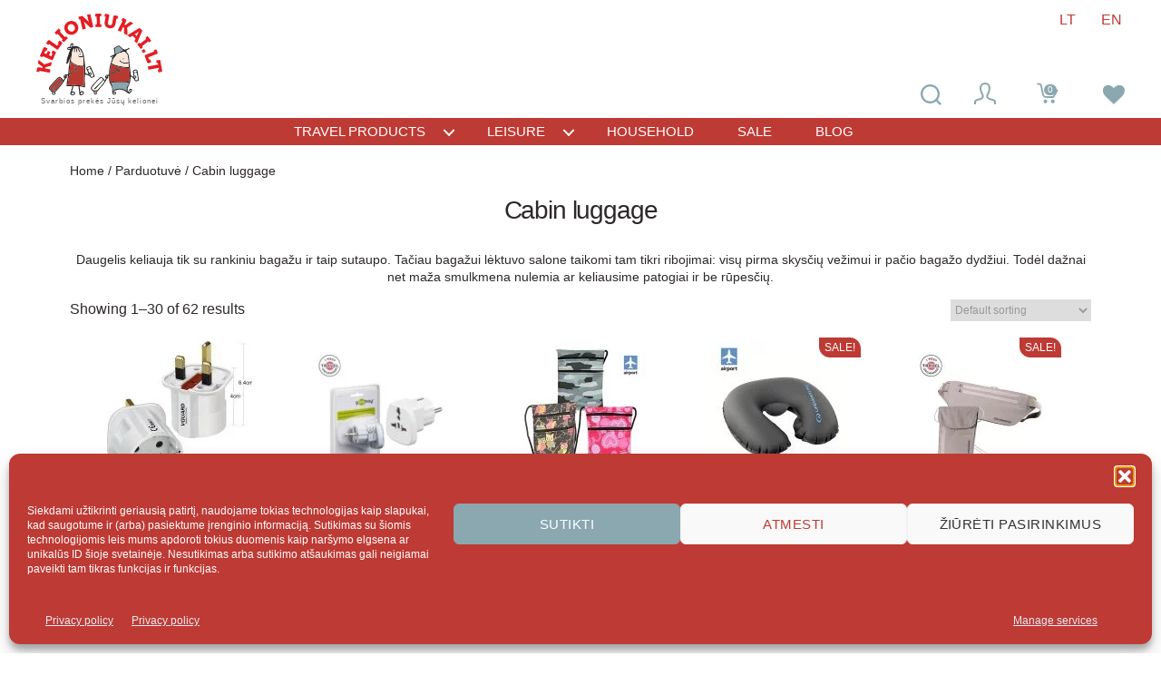

--- FILE ---
content_type: text/html; charset=UTF-8
request_url: https://kelioniukai.lt/en/katalogas/rankinis-bagazas/
body_size: 27948
content:
<!DOCTYPE html><html class="no-js" lang="en-US"><head><meta charset="UTF-8"><meta name="viewport" content="width=device-width, initial-scale=1.0"><title>Kelioniukai LT|Cabin luggage | Product categories |  Svarbios prekės Jūsų kelionei</title><meta name="description" content='Svarbios prekės Jūsų kelioneiQuantity Per Pack: 1  Single Material: Electrical, Plastic Safety declaration: CE : Confirms to EU safety directivesWEEE : Confirms to EU waste electrical and electronic equipment directives  Cautions: Does not convert voltage Electrical Rating: 250v (max 13 amps) Earthing: Earthed Product Weight (g): 70 Product Size Closed (mm): W 58, kelioniukai'><meta name="keywords" content="Cabin luggage , Product categories , , Svarbios prekės Jūsų kelionei, kelioniukai" /><meta name="author" content="kelioniukai.lt"><meta name="web-author" content="webidejos.lt"><link rel="dns-prefetch" href="//ajax.googleapis.com"><link rel="preconnect" href="https://www.google-analytics.com"><link rel="preconnect" href="https://stats.g.doubleclick.net"><link rel="preconnect" href="//www.hey.lt"><link rel="preconnect" href="//connect.facebook.net" crossorigin><link rel="dns-prefetch" href="https://static.addtoany.com"><link rel="dns-prefetch" href="//fonts.gstatic.com"><link rel="dns-prefetch" href="//www.googletagmanager.com/gtag/"><link rel="dns-prefetch" href="/wp-content/plugins/woocommerce/assets/fonts/star.woff" as="font" type="font/woff" crossorigin><link rel="preload" href="/wp-content/themes/twentytwenty-child/fonts/Roboto_Condensed/RobotoCondensed-Regular.woff" as="font" type="font/woff" crossorigin><link rel="dns-prefetch" href="/wp-content/themes/twentytwenty-child/fonts/Roboto_Condensed/RobotoCondensed-Italic.woff" as="font" type="font/woff" crossorigin><link rel="preload" href="/wp-content/themes/twentytwenty-child/fonts/Roboto_Condensed/RobotoCondensed-Bold.woff" as="font" type="font/woff" crossorigin><link rel="dns-prefetch" href="/wp-content/themes/twentytwenty-child/fonts/Roboto_Condensed/RobotoCondensed-BoldItalic.woff" as="font" type="font/woff" crossorigin><link rel="preload" fetchpriority="high" as="image" href="https://kelioniukai.lt/logo.svg"><link rel="preload" fetchpriority="high" as="image" href="/wp-content/uploads/2021/04/prekes-kelionems.webp" type="image/webp"><link rel="profile" href="https://gmpg.org/xfn/11"><title>Cabin luggage &#8211; Kelioniukai LT</title><meta name='robots' content='max-image-preview:large' />
 <script id="google_gtagjs-js-consent-mode-data-layer" src="[data-uri]" defer></script> <link rel='dns-prefetch' href='//www.googletagmanager.com' /><link rel='dns-prefetch' href='//cdnjs.cloudflare.com' /><link rel="alternate" type="application/rss+xml" title="Kelioniukai LT &raquo; Feed" href="https://kelioniukai.lt/en/feed/" /><link rel="alternate" type="application/rss+xml" title="Kelioniukai LT &raquo; Comments Feed" href="https://kelioniukai.lt/en/comments/feed/" /><link rel="alternate" type="application/rss+xml" title="Kelioniukai LT &raquo; Cabin luggage Category Feed" href="https://kelioniukai.lt/en/katalogas/rankinis-bagazas/feed/" /><link data-optimized="2" rel="stylesheet" href="https://kelioniukai.lt/wp-content/litespeed/css/da776d0b265a3d58466167893eddb0b4.css?ver=b2b65" /><script>var __litespeed_var_0__="c1ba717b3f";</script> <link rel='preload' as='font' type='font/woff2' crossorigin='anonymous' id='tinvwl-webfont-font-css' href='https://kelioniukai.lt/wp-content/plugins/ti-woocommerce-wishlist/assets/fonts/tinvwl-webfont.woff2?ver=xu2uyi' media='all' /> <script id="woocommerce-google-analytics-integration-gtag-js-after" src="[data-uri]" defer></script> <script src="https://kelioniukai.lt/wp-includes/js/jquery/jquery.min.js" id="jquery-core-js"></script>  <script src="https://www.googletagmanager.com/gtag/js?id=GT-PZMQLQX3" id="google_gtagjs-js" defer data-deferred="1"></script> <script id="google_gtagjs-js-after" src="[data-uri]" defer></script> <link rel="https://api.w.org/" href="https://kelioniukai.lt/en/wp-json/" /><link rel="alternate" title="JSON" type="application/json" href="https://kelioniukai.lt/en/wp-json/wp/v2/product_cat/37" /><link rel="EditURI" type="application/rsd+xml" title="RSD" href="https://kelioniukai.lt/xmlrpc.php?rsd" /><meta name="generator" content="WordPress 6.9" /><meta name="generator" content="WooCommerce 10.4.3" /><meta name="generator" content="Site Kit by Google 1.170.0" /><link hreflang="lt" href="https://kelioniukai.lt/katalogas/rankinis-bagazas/" rel="alternate" /><link hreflang="en" href="https://kelioniukai.lt/en/katalogas/rankinis-bagazas/" rel="alternate" /><link hreflang="x-default" href="https://kelioniukai.lt/katalogas/rankinis-bagazas/" rel="alternate" /><meta name="generator" content="qTranslate-XT 3.15.2" />
<noscript><style>.woocommerce-product-gallery{ opacity: 1 !important; }</style></noscript><meta name="google-adsense-platform-account" content="ca-host-pub-2644536267352236"><meta name="google-adsense-platform-domain" content="sitekit.withgoogle.com"><link rel="icon" href="https://kelioniukai.lt/wp-content/uploads/2020/04/cropped-kelioniukai-fav-32x32.jpg" sizes="32x32" /><link rel="icon" href="https://kelioniukai.lt/wp-content/uploads/2020/04/cropped-kelioniukai-fav-192x192.jpg" sizes="192x192" /><link rel="apple-touch-icon" href="https://kelioniukai.lt/wp-content/uploads/2020/04/cropped-kelioniukai-fav-180x180.jpg" /><meta name="msapplication-TileImage" content="https://kelioniukai.lt/wp-content/uploads/2020/04/cropped-kelioniukai-fav-270x270.jpg" /> <script>//   (function(i,s,o,g,r,a,m){i['GoogleAnalyticsObject']=r;i[r]=i[r]||function(){
		//   (i[r].q=i[r].q||[]).push(arguments)},i[r].l=1*new Date();a=s.createElement(o),
		//   m=s.getElementsByTagName(o)[0];a.async=1;a.src=g;m.parentNode.insertBefore(a,m)
		//   })(window,document,'script','https://www.google-analytics.com/analytics.js','ga');
		//   ga('create', 'UA-92432717-1', 'auto');
		//   ga('send', 'pageview');</script> <meta name="B-verify" content="fe02345e9ebf349eb42fa8d52f8cea5e573a8f25" /><meta name="facebook-domain-verification" content="i0uc8ydm62t9nyt5e0hase3fz05xhv" /></head><body class="archive tax-product_cat term-rankinis-bagazas term-37 custom-background wp-custom-logo wp-embed-responsive wp-theme-twentytwenty wp-child-theme-twentytwenty-child theme-twentytwenty woocommerce woocommerce-page woocommerce-no-js tinvwl-theme-style enable-search-modal has-no-pagination not-showing-comments hide-avatars footer-top-visible"><a class="skip-link screen-reader-text" href="#site-content">Skip to the content</a><header id="site-header" class="header-footer-group" role="banner"><div class="header-inner section-inner"><div class="header-titles-wrapper"><div class="header-titles"><div class="site-logo faux-heading"><a href="https://kelioniukai.lt/" class="custom-logo-link" rel="home" aria-current="page"><img data-lazyloaded="1" src="[data-uri]" width="139" height="90" data-src="/logo.svg" class="custom-logo" alt="logo kelioniukai.lt"></a><span class="screen-reader-text">Kelioniukai LT</span></div><div class="site-description">Svarbios prekės Jūsų kelionei</div></div><button class="toggle nav-toggle mobile-nav-toggle" data-toggle-target=".menu-modal" data-toggle-body-class="showing-menu-modal" aria-expanded="false" data-set-focus=".close-nav-toggle">
<span class="toggle-inner">
<span class="toggle-icon">
<svg class="svg-icon" aria-hidden="true" role="img" focusable="false" xmlns="http://www.w3.org/2000/svg" width="26" height="7" viewBox="0 0 26 7"><path fill-rule="evenodd" d="M332.5,45 C330.567003,45 329,43.4329966 329,41.5 C329,39.5670034 330.567003,38 332.5,38 C334.432997,38 336,39.5670034 336,41.5 C336,43.4329966 334.432997,45 332.5,45 Z M342,45 C340.067003,45 338.5,43.4329966 338.5,41.5 C338.5,39.5670034 340.067003,38 342,38 C343.932997,38 345.5,39.5670034 345.5,41.5 C345.5,43.4329966 343.932997,45 342,45 Z M351.5,45 C349.567003,45 348,43.4329966 348,41.5 C348,39.5670034 349.567003,38 351.5,38 C353.432997,38 355,39.5670034 355,41.5 C355,43.4329966 353.432997,45 351.5,45 Z" transform="translate(-329 -38)" /></svg>						</span>
<span class="toggle-text">Menu</span>
</span>
</button></div><div class="header-navigation-wrapper"><nav class="primary-menu-wrapper" aria-label="Horizontal" role="navigation"><ul class="primary-menu reset-list-style"><li id="menu-item-25058" class="menu-item menu-item-type-custom menu-item-object-custom current-menu-ancestor current-menu-parent menu-item-has-children menu-item-25058"><a href="#travel-products">Travel products</a><span class="icon"></span><ul class="sub-menu"><li id="menu-item-25049" class="menu-item menu-item-type-taxonomy menu-item-object-product_cat current-menu-item menu-item-25049"><a href="https://kelioniukai.lt/en/katalogas/rankinis-bagazas/" aria-current="page">Cabin luggage</a></li><li id="menu-item-25050" class="menu-item menu-item-type-taxonomy menu-item-object-product_cat menu-item-25050"><a href="https://kelioniukai.lt/en/katalogas/technika/">Electronics</a></li><li id="menu-item-25048" class="menu-item menu-item-type-taxonomy menu-item-object-product_cat menu-item-25048"><a href="https://kelioniukai.lt/en/katalogas/deklai/">Travel Organizers</a></li></ul></li><li id="menu-item-25059" class="menu-item menu-item-type-custom menu-item-object-custom menu-item-has-children menu-item-25059"><a href="#leisure">Leisure</a><span class="icon"></span><ul class="sub-menu"><li id="menu-item-25051" class="menu-item menu-item-type-taxonomy menu-item-object-product_cat menu-item-25051"><a href="https://kelioniukai.lt/en/katalogas/laisvalaikiui/svarbus-priedai/">Essentials</a></li><li id="menu-item-25061" class="menu-item menu-item-type-taxonomy menu-item-object-product_cat menu-item-25061"><a href="https://kelioniukai.lt/en/katalogas/laisvalaikiui/dovanu-idejos/">Gift</a></li></ul></li><li id="menu-item-25040" class="menu-item menu-item-type-taxonomy menu-item-object-product_cat menu-item-25040"><a href="https://kelioniukai.lt/en/katalogas/namu-prekes/">Household</a></li><li id="menu-item-2472" class="menu-item menu-item-type-taxonomy menu-item-object-product_cat menu-item-2472"><a href="https://kelioniukai.lt/en/katalogas/ispardavimas/">Sale</a></li><li id="menu-item-2473" class="menu-item menu-item-type-taxonomy menu-item-object-category menu-item-2473"><a href="https://kelioniukai.lt/en/info/straipsniai/">blog</a></li></ul></nav></div></div></header><div class="menu-modal cover-modal header-footer-group" data-modal-target-string=".menu-modal"><div class="menu-modal-inner modal-inner"><div class="menu-wrapper section-inner"><div class="menu-top"><button class="toggle close-nav-toggle fill-children-current-color" data-toggle-target=".menu-modal" data-toggle-body-class="showing-menu-modal" aria-expanded="false" data-set-focus=".menu-modal">
<span class="toggle-text">Close Menu</span>
<svg class="svg-icon" aria-hidden="true" role="img" focusable="false" xmlns="http://www.w3.org/2000/svg" width="16" height="16" viewBox="0 0 16 16"><polygon fill="" fill-rule="evenodd" points="6.852 7.649 .399 1.195 1.445 .149 7.899 6.602 14.352 .149 15.399 1.195 8.945 7.649 15.399 14.102 14.352 15.149 7.899 8.695 1.445 15.149 .399 14.102" /></svg>				</button><nav class="mobile-menu" aria-label="Mobile" role="navigation"><ul class="modal-menu reset-list-style"><li class="menu-item menu-item-type-custom menu-item-object-custom current-menu-ancestor current-menu-parent menu-item-has-children menu-item-25058"><div class="ancestor-wrapper"><a href="#travel-products">Travel products</a><button class="toggle sub-menu-toggle fill-children-current-color" data-toggle-target=".menu-modal .menu-item-25058 > .sub-menu" data-toggle-type="slidetoggle" data-toggle-duration="250" aria-expanded="false"><span class="screen-reader-text">Show sub menu</span><svg class="svg-icon" aria-hidden="true" role="img" focusable="false" xmlns="http://www.w3.org/2000/svg" width="20" height="12" viewBox="0 0 20 12"><polygon fill="" fill-rule="evenodd" points="1319.899 365.778 1327.678 358 1329.799 360.121 1319.899 370.021 1310 360.121 1312.121 358" transform="translate(-1310 -358)" /></svg></button></div><ul class="sub-menu"><li class="menu-item menu-item-type-taxonomy menu-item-object-product_cat current-menu-item menu-item-25049"><div class="ancestor-wrapper"><a href="https://kelioniukai.lt/en/katalogas/rankinis-bagazas/" aria-current="page">Cabin luggage</a></div></li><li class="menu-item menu-item-type-taxonomy menu-item-object-product_cat menu-item-25050"><div class="ancestor-wrapper"><a href="https://kelioniukai.lt/en/katalogas/technika/">Electronics</a></div></li><li class="menu-item menu-item-type-taxonomy menu-item-object-product_cat menu-item-25048"><div class="ancestor-wrapper"><a href="https://kelioniukai.lt/en/katalogas/deklai/">Travel Organizers</a></div></li></ul></li><li class="menu-item menu-item-type-custom menu-item-object-custom menu-item-has-children menu-item-25059"><div class="ancestor-wrapper"><a href="#leisure">Leisure</a><button class="toggle sub-menu-toggle fill-children-current-color" data-toggle-target=".menu-modal .menu-item-25059 > .sub-menu" data-toggle-type="slidetoggle" data-toggle-duration="250" aria-expanded="false"><span class="screen-reader-text">Show sub menu</span><svg class="svg-icon" aria-hidden="true" role="img" focusable="false" xmlns="http://www.w3.org/2000/svg" width="20" height="12" viewBox="0 0 20 12"><polygon fill="" fill-rule="evenodd" points="1319.899 365.778 1327.678 358 1329.799 360.121 1319.899 370.021 1310 360.121 1312.121 358" transform="translate(-1310 -358)" /></svg></button></div><ul class="sub-menu"><li class="menu-item menu-item-type-taxonomy menu-item-object-product_cat menu-item-25051"><div class="ancestor-wrapper"><a href="https://kelioniukai.lt/en/katalogas/laisvalaikiui/svarbus-priedai/">Essentials</a></div></li><li class="menu-item menu-item-type-taxonomy menu-item-object-product_cat menu-item-25061"><div class="ancestor-wrapper"><a href="https://kelioniukai.lt/en/katalogas/laisvalaikiui/dovanu-idejos/">Gift</a></div></li></ul></li><li class="menu-item menu-item-type-taxonomy menu-item-object-product_cat menu-item-25040"><div class="ancestor-wrapper"><a href="https://kelioniukai.lt/en/katalogas/namu-prekes/">Household</a></div></li><li class="menu-item menu-item-type-taxonomy menu-item-object-product_cat menu-item-2472"><div class="ancestor-wrapper"><a href="https://kelioniukai.lt/en/katalogas/ispardavimas/">Sale</a></div></li><li class="menu-item menu-item-type-taxonomy menu-item-object-category menu-item-2473"><div class="ancestor-wrapper"><a href="https://kelioniukai.lt/en/info/straipsniai/">blog</a></div></li></ul></nav></div><div class="menu-bottom"><nav aria-label="Expanded Social links" role="navigation"><ul class="social-menu reset-list-style social-icons fill-children-current-color"><li id="menu-item-25046" class="menu-item menu-item-type-custom menu-item-object-custom menu-item-25046"><a href="https://www.facebook.com/kelioniuprekes/"><span class="screen-reader-text">facebook</span><svg class="svg-icon" aria-hidden="true" role="img" focusable="false" width="24" height="24" viewBox="0 0 24 24" xmlns="http://www.w3.org/2000/svg"><path d="M12 2C6.5 2 2 6.5 2 12c0 5 3.7 9.1 8.4 9.9v-7H7.9V12h2.5V9.8c0-2.5 1.5-3.9 3.8-3.9 1.1 0 2.2.2 2.2.2v2.5h-1.3c-1.2 0-1.6.8-1.6 1.6V12h2.8l-.4 2.9h-2.3v7C18.3 21.1 22 17 22 12c0-5.5-4.5-10-10-10z"></path></svg></a></li><li id="menu-item-25047" class="menu-item menu-item-type-custom menu-item-object-custom menu-item-25047"><a href="https://www.instagram.com/kelioniukas/"><span class="screen-reader-text">Instagram</span><svg class="svg-icon" aria-hidden="true" role="img" focusable="false" width="24" height="24" viewBox="0 0 24 24" xmlns="http://www.w3.org/2000/svg"><path d="M12,4.622c2.403,0,2.688,0.009,3.637,0.052c0.877,0.04,1.354,0.187,1.671,0.31c0.42,0.163,0.72,0.358,1.035,0.673 c0.315,0.315,0.51,0.615,0.673,1.035c0.123,0.317,0.27,0.794,0.31,1.671c0.043,0.949,0.052,1.234,0.052,3.637 s-0.009,2.688-0.052,3.637c-0.04,0.877-0.187,1.354-0.31,1.671c-0.163,0.42-0.358,0.72-0.673,1.035 c-0.315,0.315-0.615,0.51-1.035,0.673c-0.317,0.123-0.794,0.27-1.671,0.31c-0.949,0.043-1.233,0.052-3.637,0.052 s-2.688-0.009-3.637-0.052c-0.877-0.04-1.354-0.187-1.671-0.31c-0.42-0.163-0.72-0.358-1.035-0.673 c-0.315-0.315-0.51-0.615-0.673-1.035c-0.123-0.317-0.27-0.794-0.31-1.671C4.631,14.688,4.622,14.403,4.622,12 s0.009-2.688,0.052-3.637c0.04-0.877,0.187-1.354,0.31-1.671c0.163-0.42,0.358-0.72,0.673-1.035 c0.315-0.315,0.615-0.51,1.035-0.673c0.317-0.123,0.794-0.27,1.671-0.31C9.312,4.631,9.597,4.622,12,4.622 M12,3 C9.556,3,9.249,3.01,8.289,3.054C7.331,3.098,6.677,3.25,6.105,3.472C5.513,3.702,5.011,4.01,4.511,4.511 c-0.5,0.5-0.808,1.002-1.038,1.594C3.25,6.677,3.098,7.331,3.054,8.289C3.01,9.249,3,9.556,3,12c0,2.444,0.01,2.751,0.054,3.711 c0.044,0.958,0.196,1.612,0.418,2.185c0.23,0.592,0.538,1.094,1.038,1.594c0.5,0.5,1.002,0.808,1.594,1.038 c0.572,0.222,1.227,0.375,2.185,0.418C9.249,20.99,9.556,21,12,21s2.751-0.01,3.711-0.054c0.958-0.044,1.612-0.196,2.185-0.418 c0.592-0.23,1.094-0.538,1.594-1.038c0.5-0.5,0.808-1.002,1.038-1.594c0.222-0.572,0.375-1.227,0.418-2.185 C20.99,14.751,21,14.444,21,12s-0.01-2.751-0.054-3.711c-0.044-0.958-0.196-1.612-0.418-2.185c-0.23-0.592-0.538-1.094-1.038-1.594 c-0.5-0.5-1.002-0.808-1.594-1.038c-0.572-0.222-1.227-0.375-2.185-0.418C14.751,3.01,14.444,3,12,3L12,3z M12,7.378 c-2.552,0-4.622,2.069-4.622,4.622S9.448,16.622,12,16.622s4.622-2.069,4.622-4.622S14.552,7.378,12,7.378z M12,15 c-1.657,0-3-1.343-3-3s1.343-3,3-3s3,1.343,3,3S13.657,15,12,15z M16.804,6.116c-0.596,0-1.08,0.484-1.08,1.08 s0.484,1.08,1.08,1.08c0.596,0,1.08-0.484,1.08-1.08S17.401,6.116,16.804,6.116z"></path></svg></a></li></ul></nav></div></div></div></div><section id="primary" class="content-area"><main id="main" class="site-main"><nav class="woocommerce-breadcrumb" aria-label="Breadcrumb"><a href="https://kelioniukai.lt/en">Home</a>&nbsp;&#47;&nbsp;<a href="https://kelioniukai.lt/en/parduotuve/">Parduotuvė</a>&nbsp;&#47;&nbsp;Cabin luggage</nav><header class="woocommerce-products-header"><h1 class="woocommerce-products-header__title page-title">Cabin luggage</h1><div class="term-description"><p>Daugelis keliauja tik su rankiniu bagažu ir taip sutaupo. Tačiau bagažui lėktuvo salone taikomi tam tikri ribojimai: visų pirma skysčių vežimui ir pačio bagažo dydžiui. Todėl dažnai net maža smulkmena nulemia ar keliausime patogiai ir be rūpesčių.</p></div></header><div class="woocommerce-notices-wrapper"></div><p class="woocommerce-result-count" role="alert" aria-relevant="all" >
Showing 1&ndash;30 of 62 results</p><form class="woocommerce-ordering" method="get">
<select
name="orderby"
class="orderby"
aria-label="Shop order"
><option value="menu_order"  selected='selected'>Default sorting</option><option value="popularity" >Sort by popularity</option><option value="rating" >Sort by average rating</option><option value="date" >Sort by latest</option><option value="price" >Sort by price: low to high</option><option value="price-desc" >Sort by price: high to low</option>
</select>
<input type="hidden" name="paged" value="1" /></form><ul class="products columns-5"><li class="product type-product post-2017 status-publish first instock product_cat-gera-kaina product_cat-keliones product_cat-technika product_cat-krovikliai product_cat-mobiliems product_cat-rankinis-bagazas product_cat-svarbus-priedai product_tag-adapteris-euuk product_tag-el-sakute-malta product_tag-travel-adapter-to-uk has-post-thumbnail shipping-taxable purchasable product-type-simple">
<a href="https://kelioniukai.lt/en/parduotuve/adapteris-eu-uk/" class="woocommerce-LoopProduct-link woocommerce-loop-product__link"><img data-lazyloaded="1" src="[data-uri]" width="160" height="160" data-src="https://kelioniukai.lt/wp-content/uploads/2017/09/sakute-malta-160x160.jpg" class="attachment-woocommerce_thumbnail size-woocommerce_thumbnail" alt="adapteris Malta, UK, Kenya etc." decoding="async" data-srcset="https://kelioniukai.lt/wp-content/uploads/2017/09/sakute-malta-160x160.jpg 160w, https://kelioniukai.lt/wp-content/uploads/2017/09/sakute-malta-768x761.jpg 768w, https://kelioniukai.lt/wp-content/uploads/2017/09/sakute-malta-1200x1200-cropped.jpg 1200w, https://kelioniukai.lt/wp-content/uploads/2017/09/sakute-malta-480x476.jpg 480w, https://kelioniukai.lt/wp-content/uploads/2017/09/sakute-malta-80x80.jpg 80w, https://kelioniukai.lt/wp-content/uploads/2017/09/sakute-malta.jpg 1280w" data-sizes="(max-width: 160px) 100vw, 160px" /><h2 class="woocommerce-loop-product__title">Adaptor EU-UK</h2>
<span class="price"><span class="woocommerce-Price-amount amount"><bdi>6,60<span class="woocommerce-Price-currencySymbol">&euro;</span></bdi></span></span>
</a><a href="/en/katalogas/rankinis-bagazas/?add-to-cart=2017" aria-describedby="woocommerce_loop_add_to_cart_link_describedby_2017" data-quantity="1" class="button product_type_simple add_to_cart_button ajax_add_to_cart" data-product_id="2017" data-product_sku="ADP" aria-label="Add to cart: &ldquo;Adaptor EU-UK&rdquo;" rel="nofollow" data-success_message="&ldquo;Adaptor EU-UK&rdquo; has been added to your cart" role="button">Add to cart</a>	<span id="woocommerce_loop_add_to_cart_link_describedby_2017" class="screen-reader-text">
</span><div class="tinv-wraper woocommerce tinv-wishlist tinvwl-after-add-to-cart tinvwl-loop-button-wrapper tinvwl-woocommerce_after_shop_loop_item"
data-tinvwl_product_id="2017"><div class="tinv-wishlist-clear"></div><a role="button" tabindex="0" name="prideti-prie-dominanciu" aria-label="Pridėti prie dominančių" class="tinvwl_add_to_wishlist_button tinvwl-icon-heart  tinvwl-position-after tinvwl-loop" data-tinv-wl-list="[]" data-tinv-wl-product="2017" data-tinv-wl-productvariation="0" data-tinv-wl-productvariations="[]" data-tinv-wl-producttype="simple" data-tinv-wl-action="add"><span class="tinvwl_add_to_wishlist-text">Pridėti prie dominančių</span></a><div class="tinv-wishlist-clear"></div><div
class="tinvwl-tooltip">Pridėti prie dominančių</div></div></li><li class="product type-product post-27787 status-publish instock product_cat-gera-kaina product_cat-keliones product_cat-technika product_cat-krovikliai product_cat-mobiliems product_cat-kelionei product_cat-rankinis-bagazas product_tag-adapteris-uk-usa-eu product_tag-keliones product_tag-sveciu-apgyvendinimas product_tag-travel-adapter-uk-usa-to-eu has-post-thumbnail shipping-taxable purchasable product-type-simple">
<a href="https://kelioniukai.lt/en/parduotuve/travel-adapter-uk-usa-eu/" class="woocommerce-LoopProduct-link woocommerce-loop-product__link"><img data-lazyloaded="1" src="[data-uri]" width="160" height="160" data-src="https://kelioniukai.lt/wp-content/uploads/2025/06/Prekes-6-160x160.jpeg" class="attachment-woocommerce_thumbnail size-woocommerce_thumbnail" alt="Adapteris UK/USA/ -EU" decoding="async" data-srcset="https://kelioniukai.lt/wp-content/uploads/2025/06/Prekes-6-160x160.jpeg 160w, https://kelioniukai.lt/wp-content/uploads/2025/06/Prekes-6-300x300.jpeg 300w, https://kelioniukai.lt/wp-content/uploads/2025/06/Prekes-6-480x480.jpeg 480w, https://kelioniukai.lt/wp-content/uploads/2025/06/Prekes-6-80x80.jpeg 80w, https://kelioniukai.lt/wp-content/uploads/2025/06/Prekes-6.jpeg 600w" data-sizes="(max-width: 160px) 100vw, 160px" /><h2 class="woocommerce-loop-product__title">Travel Adapter UK/USA/IT/CH to EU</h2>
<span class="price"><span class="woocommerce-Price-amount amount"><bdi>6,60<span class="woocommerce-Price-currencySymbol">&euro;</span></bdi></span></span>
</a><a href="/en/katalogas/rankinis-bagazas/?add-to-cart=27787" aria-describedby="woocommerce_loop_add_to_cart_link_describedby_27787" data-quantity="1" class="button product_type_simple add_to_cart_button ajax_add_to_cart" data-product_id="27787" data-product_sku="ADD" aria-label="Add to cart: &ldquo;Travel Adapter UK/USA/IT/CH to EU&rdquo;" rel="nofollow" data-success_message="&ldquo;Travel Adapter UK/USA/IT/CH to EU&rdquo; has been added to your cart" role="button">Add to cart</a>	<span id="woocommerce_loop_add_to_cart_link_describedby_27787" class="screen-reader-text">
</span><div class="tinv-wraper woocommerce tinv-wishlist tinvwl-after-add-to-cart tinvwl-loop-button-wrapper tinvwl-woocommerce_after_shop_loop_item"
data-tinvwl_product_id="27787"><div class="tinv-wishlist-clear"></div><a role="button" tabindex="0" name="prideti-prie-dominanciu" aria-label="Pridėti prie dominančių" class="tinvwl_add_to_wishlist_button tinvwl-icon-heart  tinvwl-position-after tinvwl-loop" data-tinv-wl-list="[]" data-tinv-wl-product="27787" data-tinv-wl-productvariation="0" data-tinv-wl-productvariations="[]" data-tinv-wl-producttype="simple" data-tinv-wl-action="add"><span class="tinvwl_add_to_wishlist-text">Pridėti prie dominančių</span></a><div class="tinv-wishlist-clear"></div><div
class="tinvwl-tooltip">Pridėti prie dominančių</div></div></li><li class="product type-product post-24657 status-publish outofstock product_cat-dovanu-idejos product_cat-namu-prekes product_cat-rankinis-bagazas product_tag-kaklo-pinigines product_tag-kelionine-pinigine-ant-kaklo product_tag-neck-wallet has-post-thumbnail shipping-taxable purchasable product-type-variable">
<a href="https://kelioniukai.lt/en/parduotuve/kaklo-pinigines/" class="woocommerce-LoopProduct-link woocommerce-loop-product__link"><img data-lazyloaded="1" src="[data-uri]" width="160" height="160" data-src="https://kelioniukai.lt/wp-content/uploads/2020/08/kaklo-pinigines-160x160.jpg" class="attachment-woocommerce_thumbnail size-woocommerce_thumbnail" alt="kaklo pinigine su virvele" decoding="async" data-srcset="https://kelioniukai.lt/wp-content/uploads/2020/08/kaklo-pinigines-160x160.jpg 160w, https://kelioniukai.lt/wp-content/uploads/2020/08/kaklo-pinigines-300x300.jpg 300w, https://kelioniukai.lt/wp-content/uploads/2020/08/kaklo-pinigines-480x480.jpg 480w, https://kelioniukai.lt/wp-content/uploads/2020/08/kaklo-pinigines-80x80.jpg 80w, https://kelioniukai.lt/wp-content/uploads/2020/08/kaklo-pinigines.jpg 600w" data-sizes="(max-width: 160px) 100vw, 160px" /><h2 class="woocommerce-loop-product__title">Neck Case</h2>
<span class="price"><span class="woocommerce-Price-amount amount"><bdi>6,20<span class="woocommerce-Price-currencySymbol">&euro;</span></bdi></span></span>
</a><a href="https://kelioniukai.lt/en/parduotuve/kaklo-pinigines/" aria-describedby="woocommerce_loop_add_to_cart_link_describedby_24657" data-quantity="1" class="button product_type_variable" data-product_id="24657" data-product_sku="KLA" aria-label="Select options for &ldquo;Neck Case&rdquo;" rel="nofollow">Select options</a>	<span id="woocommerce_loop_add_to_cart_link_describedby_24657" class="screen-reader-text">
This product has multiple variants. The options may be chosen on the product page	</span><div class="tinv-wraper woocommerce tinv-wishlist tinvwl-after-add-to-cart tinvwl-loop-button-wrapper tinvwl-woocommerce_after_shop_loop_item"
data-tinvwl_product_id="24657"><div class="tinv-wishlist-clear"></div><a role="button" tabindex="0" name="prideti-prie-dominanciu" aria-label="Pridėti prie dominančių" class="tinvwl_add_to_wishlist_button tinvwl-icon-heart  tinvwl-position-after tinvwl-loop" data-tinv-wl-list="[]" data-tinv-wl-product="24657" data-tinv-wl-productvariation="0" data-tinv-wl-productvariations="[26676,25861,24660,24659,0]" data-tinv-wl-producttype="variable" data-tinv-wl-action="add"><span class="tinvwl_add_to_wishlist-text">Pridėti prie dominančių</span></a><div class="tinv-wishlist-clear"></div><div
class="tinvwl-tooltip">Pridėti prie dominančių</div></div></li><li class="product type-product post-2408 status-publish instock product_cat-rankinis-bagazas product_cat-rekomenduojame product_tag-kelionine-kaklo-pagalve product_tag-kelionine-pagalve-pripuciama product_tag-travel-pillow has-post-thumbnail sale shipping-taxable purchasable product-type-variable has-default-attributes">
<a href="https://kelioniukai.lt/en/parduotuve/kelionine-pagalvele/" class="woocommerce-LoopProduct-link woocommerce-loop-product__link">
<span class="onsale">Sale!</span>
<img data-lazyloaded="1" src="[data-uri]" width="160" height="160" data-src="https://kelioniukai.lt/wp-content/uploads/2018/02/LifeVT-160x160.jpg" class="attachment-woocommerce_thumbnail size-woocommerce_thumbnail" alt="Kelionine kaklo pagalvele" decoding="async" data-srcset="https://kelioniukai.lt/wp-content/uploads/2018/02/LifeVT-160x160.jpg 160w, https://kelioniukai.lt/wp-content/uploads/2018/02/LifeVT-80x80.jpg 80w, https://kelioniukai.lt/wp-content/uploads/2018/02/LifeVT-480x480.jpg 480w, https://kelioniukai.lt/wp-content/uploads/2018/02/LifeVT-200x200.jpg 200w, https://kelioniukai.lt/wp-content/uploads/2018/02/LifeVT-300x300.jpg 300w, https://kelioniukai.lt/wp-content/uploads/2018/02/LifeVT-380x380.jpg 380w, https://kelioniukai.lt/wp-content/uploads/2018/02/LifeVT.jpg 600w" data-sizes="(max-width: 160px) 100vw, 160px" /><h2 class="woocommerce-loop-product__title">Travel pillow</h2>
<span class="price"><span class="woocommerce-Price-amount amount" aria-hidden="true"><bdi>5,20<span class="woocommerce-Price-currencySymbol">&euro;</span></bdi></span> <span aria-hidden="true">&ndash;</span> <span class="woocommerce-Price-amount amount" aria-hidden="true"><bdi>16,80<span class="woocommerce-Price-currencySymbol">&euro;</span></bdi></span><span class="screen-reader-text">Price range: 5,20&euro; through 16,80&euro;</span></span>
</a><a href="https://kelioniukai.lt/en/parduotuve/kelionine-pagalvele/" aria-describedby="woocommerce_loop_add_to_cart_link_describedby_2408" data-quantity="1" class="button product_type_variable add_to_cart_button" data-product_id="2408" data-product_sku="KPL" aria-label="Select options for &ldquo;Travel pillow&rdquo;" rel="nofollow">Select options</a>	<span id="woocommerce_loop_add_to_cart_link_describedby_2408" class="screen-reader-text">
This product has multiple variants. The options may be chosen on the product page	</span><div class="tinv-wraper woocommerce tinv-wishlist tinvwl-after-add-to-cart tinvwl-loop-button-wrapper tinvwl-woocommerce_after_shop_loop_item"
data-tinvwl_product_id="2408"><div class="tinv-wishlist-clear"></div><a role="button" tabindex="0" name="prideti-prie-dominanciu" aria-label="Pridėti prie dominančių" class="tinvwl_add_to_wishlist_button tinvwl-icon-heart  tinvwl-position-after tinvwl-loop" data-tinv-wl-list="[]" data-tinv-wl-product="2408" data-tinv-wl-productvariation="26924" data-tinv-wl-productvariations="[26924,2774,0]" data-tinv-wl-producttype="variable" data-tinv-wl-action="add"><span class="tinvwl_add_to_wishlist-text">Pridėti prie dominančių</span></a><div class="tinv-wishlist-clear"></div>				<input name="attribute_pa_tipas" type="hidden" value="lifevt"/><div
class="tinvwl-tooltip">Pridėti prie dominančių</div></div></li><li class="product type-product post-27206 status-publish last instock product_cat-dovanu-idejos product_cat-gera-kaina product_cat-keliones product_cat-laisvalaikiui product_cat-kelionei product_cat-rankinis-bagazas product_cat-rekomenduojame product_tag-body-wallet-travel product_tag-juosmens-pinigine product_tag-kaklo-pinigines product_tag-kelionines-pinigines product_tag-slapta-pinigine has-post-thumbnail sale featured shipping-taxable purchasable product-type-variable">
<a href="https://kelioniukai.lt/en/parduotuve/kelionines-pinigines/" class="woocommerce-LoopProduct-link woocommerce-loop-product__link">
<span class="onsale">Sale!</span>
<img data-lazyloaded="1" src="[data-uri]" width="160" height="160" data-src="https://kelioniukai.lt/wp-content/uploads/2024/04/Kelionines-pinigines-160x160.jpeg" class="attachment-woocommerce_thumbnail size-woocommerce_thumbnail" alt="Kelionės pinigines" decoding="async" data-srcset="https://kelioniukai.lt/wp-content/uploads/2024/04/Kelionines-pinigines-160x160.jpeg 160w, https://kelioniukai.lt/wp-content/uploads/2024/04/Kelionines-pinigines-300x300.jpeg 300w, https://kelioniukai.lt/wp-content/uploads/2024/04/Kelionines-pinigines-1024x1024.jpeg 1024w, https://kelioniukai.lt/wp-content/uploads/2024/04/Kelionines-pinigines-768x768.jpeg 768w, https://kelioniukai.lt/wp-content/uploads/2024/04/Kelionines-pinigines-480x480.jpeg 480w, https://kelioniukai.lt/wp-content/uploads/2024/04/Kelionines-pinigines-80x80.jpeg 80w, https://kelioniukai.lt/wp-content/uploads/2024/04/Kelionines-pinigines.jpeg 1200w" data-sizes="(max-width: 160px) 100vw, 160px" /><h2 class="woocommerce-loop-product__title">Travel body wallet</h2>
<span class="price"><span class="woocommerce-Price-amount amount" aria-hidden="true"><bdi>11,20<span class="woocommerce-Price-currencySymbol">&euro;</span></bdi></span> <span aria-hidden="true">&ndash;</span> <span class="woocommerce-Price-amount amount" aria-hidden="true"><bdi>13,68<span class="woocommerce-Price-currencySymbol">&euro;</span></bdi></span><span class="screen-reader-text">Price range: 11,20&euro; through 13,68&euro;</span></span>
</a><a href="https://kelioniukai.lt/en/parduotuve/kelionines-pinigines/" aria-describedby="woocommerce_loop_add_to_cart_link_describedby_27206" data-quantity="1" class="button product_type_variable add_to_cart_button" data-product_id="27206" data-product_sku="BOW" aria-label="Select options for &ldquo;Travel body wallet&rdquo;" rel="nofollow">Select options</a>	<span id="woocommerce_loop_add_to_cart_link_describedby_27206" class="screen-reader-text">
This product has multiple variants. The options may be chosen on the product page	</span><div class="tinv-wraper woocommerce tinv-wishlist tinvwl-after-add-to-cart tinvwl-loop-button-wrapper tinvwl-woocommerce_after_shop_loop_item"
data-tinvwl_product_id="27206"><div class="tinv-wishlist-clear"></div><a role="button" tabindex="0" name="prideti-prie-dominanciu" aria-label="Pridėti prie dominančių" class="tinvwl_add_to_wishlist_button tinvwl-icon-heart  tinvwl-position-after tinvwl-loop" data-tinv-wl-list="[]" data-tinv-wl-product="27206" data-tinv-wl-productvariation="0" data-tinv-wl-productvariations="[27208,27209,0]" data-tinv-wl-producttype="variable" data-tinv-wl-action="add"><span class="tinvwl_add_to_wishlist-text">Pridėti prie dominančių</span></a><div class="tinv-wishlist-clear"></div><div
class="tinvwl-tooltip">Pridėti prie dominančių</div></div></li><li class="product type-product post-27292 status-publish first instock product_cat-deklai product_cat-gera-kaina product_cat-keliones product_cat-kelionei product_cat-rankinis-bagazas product_cat-rekomenduojame product_tag-bagazas-i-lektuva product_tag-cabin-bag-ryanair product_tag-kelionine-kuprine product_tag-rankinio-bagazo product_tag-ryanair-wizz-air has-post-thumbnail shipping-taxable purchasable product-type-simple">
<a href="https://kelioniukai.lt/en/parduotuve/kuprine-ryanair-skrydziams/" class="woocommerce-LoopProduct-link woocommerce-loop-product__link"><img data-lazyloaded="1" src="[data-uri]" width="160" height="160" data-src="https://kelioniukai.lt/wp-content/uploads/2024/06/Prekes-10-160x160.jpeg" class="attachment-woocommerce_thumbnail size-woocommerce_thumbnail" alt="Kuprine Ryanair skrydziams" decoding="async" data-srcset="https://kelioniukai.lt/wp-content/uploads/2024/06/Prekes-10-160x160.jpeg 160w, https://kelioniukai.lt/wp-content/uploads/2024/06/Prekes-10-300x300.jpeg 300w, https://kelioniukai.lt/wp-content/uploads/2024/06/Prekes-10-480x480.jpeg 480w, https://kelioniukai.lt/wp-content/uploads/2024/06/Prekes-10-80x80.jpeg 80w, https://kelioniukai.lt/wp-content/uploads/2024/06/Prekes-10.jpeg 600w" data-sizes="(max-width: 160px) 100vw, 160px" /><h2 class="woocommerce-loop-product__title">Cabin Bag for Ryanair</h2><div class="star-rating" role="img" aria-label="Rated 5.00 out of 5"><span style="width:100%">Rated <strong class="rating">5.00</strong> out of 5</span></div>
<span class="price"><span class="woocommerce-Price-amount amount"><bdi>38,00<span class="woocommerce-Price-currencySymbol">&euro;</span></bdi></span></span>
</a><a href="/en/katalogas/rankinis-bagazas/?add-to-cart=27292" aria-describedby="woocommerce_loop_add_to_cart_link_describedby_27292" data-quantity="1" class="button product_type_simple add_to_cart_button ajax_add_to_cart" data-product_id="27292" data-product_sku="RCB" aria-label="Add to cart: &ldquo;Cabin Bag for Ryanair&rdquo;" rel="nofollow" data-success_message="&ldquo;Cabin Bag for Ryanair&rdquo; has been added to your cart" role="button">Add to cart</a>	<span id="woocommerce_loop_add_to_cart_link_describedby_27292" class="screen-reader-text">
</span><div class="tinv-wraper woocommerce tinv-wishlist tinvwl-after-add-to-cart tinvwl-loop-button-wrapper tinvwl-woocommerce_after_shop_loop_item"
data-tinvwl_product_id="27292"><div class="tinv-wishlist-clear"></div><a role="button" tabindex="0" name="prideti-prie-dominanciu" aria-label="Pridėti prie dominančių" class="tinvwl_add_to_wishlist_button tinvwl-icon-heart  tinvwl-position-after tinvwl-loop" data-tinv-wl-list="[]" data-tinv-wl-product="27292" data-tinv-wl-productvariation="0" data-tinv-wl-productvariations="[]" data-tinv-wl-producttype="simple" data-tinv-wl-action="add"><span class="tinvwl_add_to_wishlist-text">Pridėti prie dominančių</span></a><div class="tinv-wishlist-clear"></div><div
class="tinvwl-tooltip">Pridėti prie dominančių</div></div></li><li class="product type-product post-26656 status-publish instock product_cat-dovanu-idejos product_cat-keliones product_cat-kelionei product_cat-rankinis-bagazas product_cat-rekomenduojame product_tag-kelionine-pagalvele product_tag-pripuciama-pagalve product_tag-ultraligt-travel-pillow has-post-thumbnail shipping-taxable purchasable product-type-simple">
<a href="https://kelioniukai.lt/en/parduotuve/pagalvele-aeros-ultralight/" class="woocommerce-LoopProduct-link woocommerce-loop-product__link"><img data-lazyloaded="1" src="[data-uri]" width="160" height="160" data-src="https://kelioniukai.lt/wp-content/uploads/2023/05/Kelionine-pagalvele-Aeros-Ultralight-160x160.jpg" class="attachment-woocommerce_thumbnail size-woocommerce_thumbnail" alt="Kelionine pagalvele Aeros Ultraligt" decoding="async" data-srcset="https://kelioniukai.lt/wp-content/uploads/2023/05/Kelionine-pagalvele-Aeros-Ultralight-160x160.jpg 160w, https://kelioniukai.lt/wp-content/uploads/2023/05/Kelionine-pagalvele-Aeros-Ultralight-300x300.jpg 300w, https://kelioniukai.lt/wp-content/uploads/2023/05/Kelionine-pagalvele-Aeros-Ultralight-480x480.jpg 480w, https://kelioniukai.lt/wp-content/uploads/2023/05/Kelionine-pagalvele-Aeros-Ultralight-80x80.jpg 80w, https://kelioniukai.lt/wp-content/uploads/2023/05/Kelionine-pagalvele-Aeros-Ultralight.jpg 600w" data-sizes="(max-width: 160px) 100vw, 160px" /><h2 class="woocommerce-loop-product__title">Aeros Ultralight Pillow</h2>
<span class="price"><span class="woocommerce-Price-amount amount"><bdi>34,00<span class="woocommerce-Price-currencySymbol">&euro;</span></bdi></span></span>
</a><a href="/en/katalogas/rankinis-bagazas/?add-to-cart=26656" aria-describedby="woocommerce_loop_add_to_cart_link_describedby_26656" data-quantity="1" class="button product_type_simple add_to_cart_button ajax_add_to_cart" data-product_id="26656" data-product_sku="ARR" aria-label="Add to cart: &ldquo;Aeros Ultralight Pillow&rdquo;" rel="nofollow" data-success_message="&ldquo;Aeros Ultralight Pillow&rdquo; has been added to your cart" role="button">Add to cart</a>	<span id="woocommerce_loop_add_to_cart_link_describedby_26656" class="screen-reader-text">
</span><div class="tinv-wraper woocommerce tinv-wishlist tinvwl-after-add-to-cart tinvwl-loop-button-wrapper tinvwl-woocommerce_after_shop_loop_item"
data-tinvwl_product_id="26656"><div class="tinv-wishlist-clear"></div><a role="button" tabindex="0" name="prideti-prie-dominanciu" aria-label="Pridėti prie dominančių" class="tinvwl_add_to_wishlist_button tinvwl-icon-heart  tinvwl-position-after tinvwl-loop" data-tinv-wl-list="[]" data-tinv-wl-product="26656" data-tinv-wl-productvariation="0" data-tinv-wl-productvariations="[]" data-tinv-wl-producttype="simple" data-tinv-wl-action="add"><span class="tinvwl_add_to_wishlist-text">Pridėti prie dominančių</span></a><div class="tinv-wishlist-clear"></div><div
class="tinvwl-tooltip">Pridėti prie dominančių</div></div></li><li class="product type-product post-2926 status-publish outofstock product_cat-gera-kaina product_cat-laisvalaikiui product_cat-marketingas product_cat-namu-prekes product_cat-rankinis-bagazas product_cat-svarbus-priedai product_tag-kosmetine-papludimiui product_tag-skaidri-kosmetine product_tag-travel-pouch-transparent has-post-thumbnail shipping-taxable purchasable product-type-simple">
<a href="https://kelioniukai.lt/en/parduotuve/papludimio-kosmetine/" class="woocommerce-LoopProduct-link woocommerce-loop-product__link"><img data-lazyloaded="1" src="[data-uri]" width="160" height="160" data-src="https://kelioniukai.lt/wp-content/uploads/2018/08/kosmetine-skaidri-papludymio-160x160.jpg" class="attachment-woocommerce_thumbnail size-woocommerce_thumbnail" alt="kosmetine skaidri" decoding="async" data-srcset="https://kelioniukai.lt/wp-content/uploads/2018/08/kosmetine-skaidri-papludymio-160x160.jpg 160w, https://kelioniukai.lt/wp-content/uploads/2018/08/kosmetine-skaidri-papludymio-300x300.jpg 300w, https://kelioniukai.lt/wp-content/uploads/2018/08/kosmetine-skaidri-papludymio-480x480.jpg 480w, https://kelioniukai.lt/wp-content/uploads/2018/08/kosmetine-skaidri-papludymio-80x80.jpg 80w, https://kelioniukai.lt/wp-content/uploads/2018/08/kosmetine-skaidri-papludymio.jpg 600w" data-sizes="(max-width: 160px) 100vw, 160px" /><h2 class="woocommerce-loop-product__title">Beach bag</h2><div class="star-rating" role="img" aria-label="Rated 4.00 out of 5"><span style="width:80%">Rated <strong class="rating">4.00</strong> out of 5</span></div>
<span class="price"><span class="woocommerce-Price-amount amount"><bdi>4,20<span class="woocommerce-Price-currencySymbol">&euro;</span></bdi></span></span>
</a><a href="https://kelioniukai.lt/en/parduotuve/papludimio-kosmetine/" aria-describedby="woocommerce_loop_add_to_cart_link_describedby_2926" data-quantity="1" class="button product_type_simple" data-product_id="2926" data-product_sku="KPK" aria-label="Read more about &ldquo;Beach bag&rdquo;" rel="nofollow" data-success_message="">Read more</a>	<span id="woocommerce_loop_add_to_cart_link_describedby_2926" class="screen-reader-text">
</span><div class="tinv-wraper woocommerce tinv-wishlist tinvwl-after-add-to-cart tinvwl-loop-button-wrapper tinvwl-woocommerce_after_shop_loop_item"
data-tinvwl_product_id="2926"><div class="tinv-wishlist-clear"></div><a role="button" tabindex="0" name="prideti-prie-dominanciu" aria-label="Pridėti prie dominančių" class="tinvwl_add_to_wishlist_button tinvwl-icon-heart  tinvwl-position-after tinvwl-loop" data-tinv-wl-list="[]" data-tinv-wl-product="2926" data-tinv-wl-productvariation="0" data-tinv-wl-productvariations="[]" data-tinv-wl-producttype="simple" data-tinv-wl-action="add"><span class="tinvwl_add_to_wishlist-text">Pridėti prie dominančių</span></a><div class="tinv-wishlist-clear"></div><div
class="tinvwl-tooltip">Pridėti prie dominančių</div></div></li><li class="product type-product post-27006 status-publish instock product_cat-deklai product_cat-keliones product_cat-ispardavimas product_cat-kelionei product_cat-rankinis-bagazas product_tag-dokumentu-deklas product_tag-kelionei-deklas product_tag-kelionine-pinigine product_tag-travel-document-case has-post-thumbnail shipping-taxable purchasable product-type-simple">
<a href="https://kelioniukai.lt/en/parduotuve/kelioninis-dokumentu-deklas/" class="woocommerce-LoopProduct-link woocommerce-loop-product__link"><img data-lazyloaded="1" src="[data-uri]" width="160" height="160" data-src="https://kelioniukai.lt/wp-content/uploads/2024/01/Keliones-dokumentu-deklas-160x160.jpeg" class="attachment-woocommerce_thumbnail size-woocommerce_thumbnail" alt="Keliones dokumentu deklas" decoding="async" data-srcset="https://kelioniukai.lt/wp-content/uploads/2024/01/Keliones-dokumentu-deklas-160x160.jpeg 160w, https://kelioniukai.lt/wp-content/uploads/2024/01/Keliones-dokumentu-deklas-300x300.jpeg 300w, https://kelioniukai.lt/wp-content/uploads/2024/01/Keliones-dokumentu-deklas-1024x1024.jpeg 1024w, https://kelioniukai.lt/wp-content/uploads/2024/01/Keliones-dokumentu-deklas-768x768.jpeg 768w, https://kelioniukai.lt/wp-content/uploads/2024/01/Keliones-dokumentu-deklas-480x480.jpeg 480w, https://kelioniukai.lt/wp-content/uploads/2024/01/Keliones-dokumentu-deklas-80x80.jpeg 80w, https://kelioniukai.lt/wp-content/uploads/2024/01/Keliones-dokumentu-deklas.jpeg 1200w" data-sizes="(max-width: 160px) 100vw, 160px" /><h2 class="woocommerce-loop-product__title">Travel document purse</h2>
<span class="price"><span class="woocommerce-Price-amount amount"><bdi>7,59<span class="woocommerce-Price-currencySymbol">&euro;</span></bdi></span></span>
</a><a href="/en/katalogas/rankinis-bagazas/?add-to-cart=27006" aria-describedby="woocommerce_loop_add_to_cart_link_describedby_27006" data-quantity="1" class="button product_type_simple add_to_cart_button ajax_add_to_cart" data-product_id="27006" data-product_sku="TDC" aria-label="Add to cart: &ldquo;Travel document purse&rdquo;" rel="nofollow" data-success_message="&ldquo;Travel document purse&rdquo; has been added to your cart" role="button">Add to cart</a>	<span id="woocommerce_loop_add_to_cart_link_describedby_27006" class="screen-reader-text">
</span><div class="tinv-wraper woocommerce tinv-wishlist tinvwl-after-add-to-cart tinvwl-loop-button-wrapper tinvwl-woocommerce_after_shop_loop_item"
data-tinvwl_product_id="27006"><div class="tinv-wishlist-clear"></div><a role="button" tabindex="0" name="prideti-prie-dominanciu" aria-label="Pridėti prie dominančių" class="tinvwl_add_to_wishlist_button tinvwl-icon-heart  tinvwl-position-after tinvwl-loop" data-tinv-wl-list="[]" data-tinv-wl-product="27006" data-tinv-wl-productvariation="0" data-tinv-wl-productvariations="[]" data-tinv-wl-producttype="simple" data-tinv-wl-action="add"><span class="tinvwl_add_to_wishlist-text">Pridėti prie dominančių</span></a><div class="tinv-wishlist-clear"></div><div
class="tinvwl-tooltip">Pridėti prie dominančių</div></div></li><li class="product type-product post-27011 status-publish last instock product_cat-keliones product_cat-kelionei product_cat-rankinis-bagazas product_cat-rekomenduojame product_cat-svarbus-priedai product_tag-kelioninis-siuvimo-rinkinys product_tag-smart-travelers product_tag-travel-sewing-kit has-post-thumbnail sale shipping-taxable purchasable product-type-simple">
<a href="https://kelioniukai.lt/en/parduotuve/kelioninis-siuvimo-rinkinys/" class="woocommerce-LoopProduct-link woocommerce-loop-product__link">
<span class="onsale">Sale!</span>
<img data-lazyloaded="1" src="[data-uri]" width="160" height="160" data-src="https://kelioniukai.lt/wp-content/uploads/2024/01/Kelioninis-siuvimo-rinkinys-160x160.jpeg" class="attachment-woocommerce_thumbnail size-woocommerce_thumbnail" alt="Travel sewing Kit" decoding="async" data-srcset="https://kelioniukai.lt/wp-content/uploads/2024/01/Kelioninis-siuvimo-rinkinys-160x160.jpeg 160w, https://kelioniukai.lt/wp-content/uploads/2024/01/Kelioninis-siuvimo-rinkinys-300x300.jpeg 300w, https://kelioniukai.lt/wp-content/uploads/2024/01/Kelioninis-siuvimo-rinkinys-480x480.jpeg 480w, https://kelioniukai.lt/wp-content/uploads/2024/01/Kelioninis-siuvimo-rinkinys-80x80.jpeg 80w, https://kelioniukai.lt/wp-content/uploads/2024/01/Kelioninis-siuvimo-rinkinys.jpeg 600w" data-sizes="(max-width: 160px) 100vw, 160px" /><h2 class="woocommerce-loop-product__title">Sewing Travel Kit</h2>
<span class="price"><del aria-hidden="true"><span class="woocommerce-Price-amount amount"><bdi>6,20<span class="woocommerce-Price-currencySymbol">&euro;</span></bdi></span></del> <span class="screen-reader-text">Original price was: 6,20&euro;.</span><ins aria-hidden="true"><span class="woocommerce-Price-amount amount"><bdi>4,20<span class="woocommerce-Price-currencySymbol">&euro;</span></bdi></span></ins><span class="screen-reader-text">Current price is: 4,20&euro;.</span></span>
</a><a href="/en/katalogas/rankinis-bagazas/?add-to-cart=27011" aria-describedby="woocommerce_loop_add_to_cart_link_describedby_27011" data-quantity="1" class="button product_type_simple add_to_cart_button ajax_add_to_cart" data-product_id="27011" data-product_sku="TSK" aria-label="Add to cart: &ldquo;Sewing Travel Kit&rdquo;" rel="nofollow" data-success_message="&ldquo;Sewing Travel Kit&rdquo; has been added to your cart" role="button">Add to cart</a>	<span id="woocommerce_loop_add_to_cart_link_describedby_27011" class="screen-reader-text">
</span><div class="tinv-wraper woocommerce tinv-wishlist tinvwl-after-add-to-cart tinvwl-loop-button-wrapper tinvwl-woocommerce_after_shop_loop_item"
data-tinvwl_product_id="27011"><div class="tinv-wishlist-clear"></div><a role="button" tabindex="0" name="prideti-prie-dominanciu" aria-label="Pridėti prie dominančių" class="tinvwl_add_to_wishlist_button tinvwl-icon-heart  tinvwl-position-after tinvwl-loop" data-tinv-wl-list="[]" data-tinv-wl-product="27011" data-tinv-wl-productvariation="0" data-tinv-wl-productvariations="[]" data-tinv-wl-producttype="simple" data-tinv-wl-action="add"><span class="tinvwl_add_to_wishlist-text">Pridėti prie dominančių</span></a><div class="tinv-wishlist-clear"></div><div
class="tinvwl-tooltip">Pridėti prie dominančių</div></div></li><li class="product type-product post-27048 status-publish first instock product_cat-dovanu-idejos product_cat-gera-kaina product_cat-keliones product_cat-technika product_cat-laisvalaikiui product_cat-marketingas product_cat-namu-prekes product_cat-kelionei product_cat-rankinis-bagazas product_tag-kelioninis-zadintuvas product_tag-kiseninis-laikrodis-laikmatis product_tag-laikrodis-su-magnetu product_tag-travel-alarm-clock has-post-thumbnail shipping-taxable purchasable product-type-simple">
<a href="https://kelioniukai.lt/en/parduotuve/kelioninis-zadintuvas/" class="woocommerce-LoopProduct-link woocommerce-loop-product__link"><img data-lazyloaded="1" src="[data-uri]" width="160" height="160" data-src="https://kelioniukai.lt/wp-content/uploads/2024/02/Kelioninis-zadintuvas-160x160.jpeg" class="attachment-woocommerce_thumbnail size-woocommerce_thumbnail" alt="Kelioninis zadintuvas su magnetu" decoding="async" data-srcset="https://kelioniukai.lt/wp-content/uploads/2024/02/Kelioninis-zadintuvas-160x160.jpeg 160w, https://kelioniukai.lt/wp-content/uploads/2024/02/Kelioninis-zadintuvas-300x300.jpeg 300w, https://kelioniukai.lt/wp-content/uploads/2024/02/Kelioninis-zadintuvas-480x480.jpeg 480w, https://kelioniukai.lt/wp-content/uploads/2024/02/Kelioninis-zadintuvas-80x80.jpeg 80w, https://kelioniukai.lt/wp-content/uploads/2024/02/Kelioninis-zadintuvas.jpeg 600w" data-sizes="(max-width: 160px) 100vw, 160px" /><h2 class="woocommerce-loop-product__title">Travel Alarm Clock</h2>
<span class="price"><span class="woocommerce-Price-amount amount"><bdi>12,00<span class="woocommerce-Price-currencySymbol">&euro;</span></bdi></span></span>
</a><a href="/en/katalogas/rankinis-bagazas/?add-to-cart=27048" aria-describedby="woocommerce_loop_add_to_cart_link_describedby_27048" data-quantity="1" class="button product_type_simple add_to_cart_button ajax_add_to_cart" data-product_id="27048" data-product_sku="DOS" aria-label="Add to cart: &ldquo;Travel Alarm Clock&rdquo;" rel="nofollow" data-success_message="&ldquo;Travel Alarm Clock&rdquo; has been added to your cart" role="button">Add to cart</a>	<span id="woocommerce_loop_add_to_cart_link_describedby_27048" class="screen-reader-text">
</span><div class="tinv-wraper woocommerce tinv-wishlist tinvwl-after-add-to-cart tinvwl-loop-button-wrapper tinvwl-woocommerce_after_shop_loop_item"
data-tinvwl_product_id="27048"><div class="tinv-wishlist-clear"></div><a role="button" tabindex="0" name="prideti-prie-dominanciu" aria-label="Pridėti prie dominančių" class="tinvwl_add_to_wishlist_button tinvwl-icon-heart  tinvwl-position-after tinvwl-loop" data-tinv-wl-list="[]" data-tinv-wl-product="27048" data-tinv-wl-productvariation="0" data-tinv-wl-productvariations="[]" data-tinv-wl-producttype="simple" data-tinv-wl-action="add"><span class="tinvwl_add_to_wishlist-text">Pridėti prie dominančių</span></a><div class="tinv-wishlist-clear"></div><div
class="tinvwl-tooltip">Pridėti prie dominančių</div></div></li><li class="product type-product post-25469 status-publish instock product_cat-deklai product_cat-dovanu-idejos product_cat-keliones product_cat-kelionei product_cat-rankinis-bagazas product_cat-rekomenduojame product_cat-sampunai product_tag-kosmetikai-krepselis product_tag-kosmetine-internetu product_tag-kosmetine-voniai product_tag-luggage-cosmetic-cases product_tag-toiletry-bags has-post-thumbnail sale featured shipping-taxable purchasable product-type-variable has-default-attributes">
<a href="https://kelioniukai.lt/en/parduotuve/kompaktiska-kosmetine-deuter/" class="woocommerce-LoopProduct-link woocommerce-loop-product__link">
<span class="onsale">Sale!</span>
<img data-lazyloaded="1" src="[data-uri]" width="160" height="160" data-src="https://kelioniukai.lt/wp-content/uploads/2024/03/kosmetine-Deuter-160x160.jpeg" class="attachment-woocommerce_thumbnail size-woocommerce_thumbnail" alt="Kosmetine Washbag Tour 3" decoding="async" data-srcset="https://kelioniukai.lt/wp-content/uploads/2024/03/kosmetine-Deuter-160x160.jpeg 160w, https://kelioniukai.lt/wp-content/uploads/2024/03/kosmetine-Deuter-300x300.jpeg 300w, https://kelioniukai.lt/wp-content/uploads/2024/03/kosmetine-Deuter-1024x1024.jpeg 1024w, https://kelioniukai.lt/wp-content/uploads/2024/03/kosmetine-Deuter-768x768.jpeg 768w, https://kelioniukai.lt/wp-content/uploads/2024/03/kosmetine-Deuter-480x480.jpeg 480w, https://kelioniukai.lt/wp-content/uploads/2024/03/kosmetine-Deuter-80x80.jpeg 80w, https://kelioniukai.lt/wp-content/uploads/2024/03/kosmetine-Deuter.jpeg 1200w" data-sizes="(max-width: 160px) 100vw, 160px" /><h2 class="woocommerce-loop-product__title">Toiletry Bag Deuter</h2>
<span class="price"><span class="woocommerce-Price-amount amount" aria-hidden="true"><bdi>15,00<span class="woocommerce-Price-currencySymbol">&euro;</span></bdi></span> <span aria-hidden="true">&ndash;</span> <span class="woocommerce-Price-amount amount" aria-hidden="true"><bdi>17,00<span class="woocommerce-Price-currencySymbol">&euro;</span></bdi></span><span class="screen-reader-text">Price range: 15,00&euro; through 17,00&euro;</span></span>
</a><a href="https://kelioniukai.lt/en/parduotuve/kompaktiska-kosmetine-deuter/" aria-describedby="woocommerce_loop_add_to_cart_link_describedby_25469" data-quantity="1" class="button product_type_variable add_to_cart_button" data-product_id="25469" data-product_sku="OWZ" aria-label="Select options for &ldquo;Toiletry Bag Deuter&rdquo;" rel="nofollow">Select options</a>	<span id="woocommerce_loop_add_to_cart_link_describedby_25469" class="screen-reader-text">
This product has multiple variants. The options may be chosen on the product page	</span><div class="tinv-wraper woocommerce tinv-wishlist tinvwl-after-add-to-cart tinvwl-loop-button-wrapper tinvwl-woocommerce_after_shop_loop_item"
data-tinvwl_product_id="25469"><div class="tinv-wishlist-clear"></div><a role="button" tabindex="0" name="prideti-prie-dominanciu" aria-label="Pridėti prie dominančių" class="tinvwl_add_to_wishlist_button tinvwl-icon-heart  tinvwl-position-after tinvwl-loop" data-tinv-wl-list="[]" data-tinv-wl-product="25469" data-tinv-wl-productvariation="25471" data-tinv-wl-productvariations="[25471,27146,27145,0]" data-tinv-wl-producttype="variable" data-tinv-wl-action="add"><span class="tinvwl_add_to_wishlist-text">Pridėti prie dominančių</span></a><div class="tinv-wishlist-clear"></div>				<input name="attribute_pa_spalva" type="hidden" value="melyna-blue"/><div
class="tinvwl-tooltip">Pridėti prie dominančių</div></div></li><li class="product type-product post-14071 status-publish outofstock product_cat-deklai product_cat-gera-kaina product_cat-keliones product_cat-marketingas product_cat-rankinis-bagazas product_tag-kelionine-kosmetine product_tag-kosmetine-vonios-reikmenims product_tag-pirties-reimenys product_tag-travel-cosmetics-bag has-post-thumbnail sale shipping-taxable purchasable product-type-simple">
<a href="https://kelioniukai.lt/en/parduotuve/kosmetine-resort/" class="woocommerce-LoopProduct-link woocommerce-loop-product__link">
<span class="onsale">Sale!</span>
<img data-lazyloaded="1" src="[data-uri]" width="160" height="160" data-src="https://kelioniukai.lt/wp-content/uploads/2019/09/kosmetine-voniai-Eter-160x160.jpg" class="attachment-woocommerce_thumbnail size-woocommerce_thumbnail" alt="Kelionine kosmetine vonios reikmenims" decoding="async" data-srcset="https://kelioniukai.lt/wp-content/uploads/2019/09/kosmetine-voniai-Eter-160x160.jpg 160w, https://kelioniukai.lt/wp-content/uploads/2019/09/kosmetine-voniai-Eter-300x300.jpg 300w, https://kelioniukai.lt/wp-content/uploads/2019/09/kosmetine-voniai-Eter-480x480.jpg 480w, https://kelioniukai.lt/wp-content/uploads/2019/09/kosmetine-voniai-Eter-80x80.jpg 80w, https://kelioniukai.lt/wp-content/uploads/2019/09/kosmetine-voniai-Eter.jpg 600w" data-sizes="(max-width: 160px) 100vw, 160px" /><h2 class="woocommerce-loop-product__title">Toilet Bag</h2><div class="star-rating" role="img" aria-label="Rated 5.00 out of 5"><span style="width:100%">Rated <strong class="rating">5.00</strong> out of 5</span></div>
<span class="price"><del aria-hidden="true"><span class="woocommerce-Price-amount amount"><bdi>13,80<span class="woocommerce-Price-currencySymbol">&euro;</span></bdi></span></del> <span class="screen-reader-text">Original price was: 13,80&euro;.</span><ins aria-hidden="true"><span class="woocommerce-Price-amount amount"><bdi>9,20<span class="woocommerce-Price-currencySymbol">&euro;</span></bdi></span></ins><span class="screen-reader-text">Current price is: 9,20&euro;.</span></span>
</a><a href="https://kelioniukai.lt/en/parduotuve/kosmetine-resort/" aria-describedby="woocommerce_loop_add_to_cart_link_describedby_14071" data-quantity="1" class="button product_type_simple" data-product_id="14071" data-product_sku="KRV" aria-label="Read more about &ldquo;Toilet Bag&rdquo;" rel="nofollow" data-success_message="">Read more</a>	<span id="woocommerce_loop_add_to_cart_link_describedby_14071" class="screen-reader-text">
</span><div class="tinv-wraper woocommerce tinv-wishlist tinvwl-after-add-to-cart tinvwl-loop-button-wrapper tinvwl-woocommerce_after_shop_loop_item"
data-tinvwl_product_id="14071"><div class="tinv-wishlist-clear"></div><a role="button" tabindex="0" name="prideti-prie-dominanciu" aria-label="Pridėti prie dominančių" class="tinvwl_add_to_wishlist_button tinvwl-icon-heart  tinvwl-position-after tinvwl-loop" data-tinv-wl-list="[]" data-tinv-wl-product="14071" data-tinv-wl-productvariation="0" data-tinv-wl-productvariations="[]" data-tinv-wl-producttype="simple" data-tinv-wl-action="add"><span class="tinvwl_add_to_wishlist-text">Pridėti prie dominančių</span></a><div class="tinv-wishlist-clear"></div><div
class="tinvwl-tooltip">Pridėti prie dominančių</div></div></li><li class="product type-product post-24928 status-publish instock product_cat-gera-kaina product_cat-keliones product_cat-laisvalaikiui product_cat-rankinis-bagazas product_cat-svarbus-priedai product_tag-sedejimo-kilimelis product_tag-sitting-pad product_tag-turistinis-kilimelis has-post-thumbnail shipping-taxable purchasable product-type-variable">
<a href="https://kelioniukai.lt/en/parduotuve/sedejimo-kilimelis/" class="woocommerce-LoopProduct-link woocommerce-loop-product__link"><img data-lazyloaded="1" src="[data-uri]" width="160" height="160" data-src="https://kelioniukai.lt/wp-content/uploads/2021/02/Sedejimo-kilimelis-zalias-160x160.jpg" class="attachment-woocommerce_thumbnail size-woocommerce_thumbnail" alt="Sedejimo kilimelis" decoding="async" data-srcset="https://kelioniukai.lt/wp-content/uploads/2021/02/Sedejimo-kilimelis-zalias-160x160.jpg 160w, https://kelioniukai.lt/wp-content/uploads/2021/02/Sedejimo-kilimelis-zalias-300x300.jpg 300w, https://kelioniukai.lt/wp-content/uploads/2021/02/Sedejimo-kilimelis-zalias-480x480.jpg 480w, https://kelioniukai.lt/wp-content/uploads/2021/02/Sedejimo-kilimelis-zalias-80x80.jpg 80w, https://kelioniukai.lt/wp-content/uploads/2021/02/Sedejimo-kilimelis-zalias.jpg 600w" data-sizes="(max-width: 160px) 100vw, 160px" /><h2 class="woocommerce-loop-product__title">Sitting Pad</h2><div class="star-rating" role="img" aria-label="Rated 5.00 out of 5"><span style="width:100%">Rated <strong class="rating">5.00</strong> out of 5</span></div>
<span class="price"><span class="woocommerce-Price-amount amount"><bdi>3,80<span class="woocommerce-Price-currencySymbol">&euro;</span></bdi></span></span>
</a><a href="https://kelioniukai.lt/en/parduotuve/sedejimo-kilimelis/" aria-describedby="woocommerce_loop_add_to_cart_link_describedby_24928" data-quantity="1" class="button product_type_variable add_to_cart_button" data-product_id="24928" data-product_sku="SKL" aria-label="Select options for &ldquo;Sitting Pad&rdquo;" rel="nofollow">Select options</a>	<span id="woocommerce_loop_add_to_cart_link_describedby_24928" class="screen-reader-text">
This product has multiple variants. The options may be chosen on the product page	</span><div class="tinv-wraper woocommerce tinv-wishlist tinvwl-after-add-to-cart tinvwl-loop-button-wrapper tinvwl-woocommerce_after_shop_loop_item"
data-tinvwl_product_id="24928"><div class="tinv-wishlist-clear"></div><a role="button" tabindex="0" name="prideti-prie-dominanciu" aria-label="Pridėti prie dominančių" class="tinvwl_add_to_wishlist_button tinvwl-icon-heart  tinvwl-position-after tinvwl-loop" data-tinv-wl-list="[]" data-tinv-wl-product="24928" data-tinv-wl-productvariation="0" data-tinv-wl-productvariations="[25015,26932,26619,0]" data-tinv-wl-producttype="variable" data-tinv-wl-action="add"><span class="tinvwl_add_to_wishlist-text">Pridėti prie dominančių</span></a><div class="tinv-wishlist-clear"></div><div
class="tinvwl-tooltip">Pridėti prie dominančių</div></div></li><li class="product type-product post-26074 status-publish last outofstock product_cat-deklai product_cat-dovanu-idejos product_cat-kelionei product_cat-rankinis-bagazas product_cat-rekomenduojame product_tag-deklas-marskiniams-kelioninis product_tag-kelioninis-marskiniu-deklas product_tag-travel-shirt-case has-post-thumbnail shipping-taxable purchasable product-type-simple">
<a href="https://kelioniukai.lt/en/parduotuve/deklas-marskiniams-kelioninis/" class="woocommerce-LoopProduct-link woocommerce-loop-product__link"><img data-lazyloaded="1" src="[data-uri]" width="160" height="160" data-src="https://kelioniukai.lt/wp-content/uploads/2022/08/Marskiniams-deklas-kelioninis-160x160.jpg" class="attachment-woocommerce_thumbnail size-woocommerce_thumbnail" alt="Deklas marskiniams kelioninis" decoding="async" data-srcset="https://kelioniukai.lt/wp-content/uploads/2022/08/Marskiniams-deklas-kelioninis-160x160.jpg 160w, https://kelioniukai.lt/wp-content/uploads/2022/08/Marskiniams-deklas-kelioninis-300x300.jpg 300w, https://kelioniukai.lt/wp-content/uploads/2022/08/Marskiniams-deklas-kelioninis-480x480.jpg 480w, https://kelioniukai.lt/wp-content/uploads/2022/08/Marskiniams-deklas-kelioninis-80x80.jpg 80w, https://kelioniukai.lt/wp-content/uploads/2022/08/Marskiniams-deklas-kelioninis.jpg 600w" data-sizes="(max-width: 160px) 100vw, 160px" /><h2 class="woocommerce-loop-product__title">Travel shirt case</h2>
<span class="price"><span class="woocommerce-Price-amount amount"><bdi>11,20<span class="woocommerce-Price-currencySymbol">&euro;</span></bdi></span></span>
</a><a href="https://kelioniukai.lt/en/parduotuve/deklas-marskiniams-kelioninis/" aria-describedby="woocommerce_loop_add_to_cart_link_describedby_26074" data-quantity="1" class="button product_type_simple" data-product_id="26074" data-product_sku="TSC" aria-label="Read more about &ldquo;Travel shirt case&rdquo;" rel="nofollow" data-success_message="">Read more</a>	<span id="woocommerce_loop_add_to_cart_link_describedby_26074" class="screen-reader-text">
</span><div class="tinv-wraper woocommerce tinv-wishlist tinvwl-after-add-to-cart tinvwl-loop-button-wrapper tinvwl-woocommerce_after_shop_loop_item"
data-tinvwl_product_id="26074"><div class="tinv-wishlist-clear"></div><a role="button" tabindex="0" name="prideti-prie-dominanciu" aria-label="Pridėti prie dominančių" class="tinvwl_add_to_wishlist_button tinvwl-icon-heart  tinvwl-position-after tinvwl-loop" data-tinv-wl-list="[]" data-tinv-wl-product="26074" data-tinv-wl-productvariation="0" data-tinv-wl-productvariations="[]" data-tinv-wl-producttype="simple" data-tinv-wl-action="add"><span class="tinvwl_add_to_wishlist-text">Pridėti prie dominančių</span></a><div class="tinv-wishlist-clear"></div><div
class="tinvwl-tooltip">Pridėti prie dominančių</div></div></li><li class="product type-product post-26908 status-publish first instock product_cat-deklai product_cat-dovanu-idejos product_cat-keliones product_cat-kelionei product_cat-rankinis-bagazas product_cat-rekomenduojame product_cat-svarbus-priedai product_tag-carry-on-bag product_tag-kelionine-kosmetine product_tag-kosmetine-baseinui product_tag-nepralaidi-vandeniui-kosmetine has-post-thumbnail sale shipping-taxable purchasable product-type-variable">
<a href="https://kelioniukai.lt/en/parduotuve/kelionine-kosmetine-2/" class="woocommerce-LoopProduct-link woocommerce-loop-product__link">
<span class="onsale">Sale!</span>
<img data-lazyloaded="1" src="[data-uri]" width="160" height="160" data-src="https://kelioniukai.lt/wp-content/uploads/2023/10/cocoon-kosmetine-160x160.jpg" class="attachment-woocommerce_thumbnail size-woocommerce_thumbnail" alt="Kelionine kosmetine" decoding="async" data-srcset="https://kelioniukai.lt/wp-content/uploads/2023/10/cocoon-kosmetine-160x160.jpg 160w, https://kelioniukai.lt/wp-content/uploads/2023/10/cocoon-kosmetine-300x300.jpg 300w, https://kelioniukai.lt/wp-content/uploads/2023/10/cocoon-kosmetine-480x480.jpg 480w, https://kelioniukai.lt/wp-content/uploads/2023/10/cocoon-kosmetine-80x80.jpg 80w, https://kelioniukai.lt/wp-content/uploads/2023/10/cocoon-kosmetine.jpg 600w" data-sizes="(max-width: 160px) 100vw, 160px" /><h2 class="woocommerce-loop-product__title">Travel Cosmetics Bag</h2>
<span class="price"><del aria-hidden="true"><span class="woocommerce-Price-amount amount"><bdi>14,96<span class="woocommerce-Price-currencySymbol">&euro;</span></bdi></span></del> <span class="screen-reader-text">Original price was: 14,96&euro;.</span><ins aria-hidden="true"><span class="woocommerce-Price-amount amount"><bdi>13,29<span class="woocommerce-Price-currencySymbol">&euro;</span></bdi></span></ins><span class="screen-reader-text">Current price is: 13,29&euro;.</span></span>
</a><a href="https://kelioniukai.lt/en/parduotuve/kelionine-kosmetine-2/" aria-describedby="woocommerce_loop_add_to_cart_link_describedby_26908" data-quantity="1" class="button product_type_variable add_to_cart_button" data-product_id="26908" data-product_sku="COC" aria-label="Select options for &ldquo;Travel Cosmetics Bag&rdquo;" rel="nofollow">Select options</a>	<span id="woocommerce_loop_add_to_cart_link_describedby_26908" class="screen-reader-text">
This product has multiple variants. The options may be chosen on the product page	</span><div class="tinv-wraper woocommerce tinv-wishlist tinvwl-after-add-to-cart tinvwl-loop-button-wrapper tinvwl-woocommerce_after_shop_loop_item"
data-tinvwl_product_id="26908"><div class="tinv-wishlist-clear"></div><a role="button" tabindex="0" name="prideti-prie-dominanciu" aria-label="Pridėti prie dominančių" class="tinvwl_add_to_wishlist_button tinvwl-icon-heart  tinvwl-position-after tinvwl-loop" data-tinv-wl-list="[]" data-tinv-wl-product="26908" data-tinv-wl-productvariation="0" data-tinv-wl-productvariations="[27776,27393,26914,0]" data-tinv-wl-producttype="variable" data-tinv-wl-action="add"><span class="tinvwl_add_to_wishlist-text">Pridėti prie dominančių</span></a><div class="tinv-wishlist-clear"></div><div
class="tinvwl-tooltip">Pridėti prie dominančių</div></div></li><li class="product type-product post-25999 status-publish instock product_cat-dovanu-idejos product_cat-laisvalaikiui product_cat-kelionei product_cat-rankinis-bagazas product_cat-rekomenduojame product_tag-city-backpack-blue product_tag-kuprine-16 product_tag-kuprine-city product_tag-miesto-kuprine has-post-thumbnail sale shipping-taxable purchasable product-type-simple">
<a href="https://kelioniukai.lt/en/parduotuve/kuprine-city-2/" class="woocommerce-LoopProduct-link woocommerce-loop-product__link">
<span class="onsale">Sale!</span>
<img data-lazyloaded="1" src="[data-uri]" width="160" height="160" data-src="https://kelioniukai.lt/wp-content/uploads/2022/07/Kuprine-City-160x160.jpg" class="attachment-woocommerce_thumbnail size-woocommerce_thumbnail" alt="Miesto kuprine 16&quot;" decoding="async" data-srcset="https://kelioniukai.lt/wp-content/uploads/2022/07/Kuprine-City-160x160.jpg 160w, https://kelioniukai.lt/wp-content/uploads/2022/07/Kuprine-City-300x300.jpg 300w, https://kelioniukai.lt/wp-content/uploads/2022/07/Kuprine-City-480x480.jpg 480w, https://kelioniukai.lt/wp-content/uploads/2022/07/Kuprine-City-80x80.jpg 80w, https://kelioniukai.lt/wp-content/uploads/2022/07/Kuprine-City.jpg 600w" data-sizes="(max-width: 160px) 100vw, 160px" /><h2 class="woocommerce-loop-product__title">City Backpack</h2>
<span class="price"><del aria-hidden="true"><span class="woocommerce-Price-amount amount"><bdi>41,00<span class="woocommerce-Price-currencySymbol">&euro;</span></bdi></span></del> <span class="screen-reader-text">Original price was: 41,00&euro;.</span><ins aria-hidden="true"><span class="woocommerce-Price-amount amount"><bdi>38,00<span class="woocommerce-Price-currencySymbol">&euro;</span></bdi></span></ins><span class="screen-reader-text">Current price is: 38,00&euro;.</span></span>
</a><a href="/en/katalogas/rankinis-bagazas/?add-to-cart=25999" aria-describedby="woocommerce_loop_add_to_cart_link_describedby_25999" data-quantity="1" class="button product_type_simple add_to_cart_button ajax_add_to_cart" data-product_id="25999" data-product_sku="KCY" aria-label="Add to cart: &ldquo;City Backpack&rdquo;" rel="nofollow" data-success_message="&ldquo;City Backpack&rdquo; has been added to your cart" role="button">Add to cart</a>	<span id="woocommerce_loop_add_to_cart_link_describedby_25999" class="screen-reader-text">
</span><div class="tinv-wraper woocommerce tinv-wishlist tinvwl-after-add-to-cart tinvwl-loop-button-wrapper tinvwl-woocommerce_after_shop_loop_item"
data-tinvwl_product_id="25999"><div class="tinv-wishlist-clear"></div><a role="button" tabindex="0" name="prideti-prie-dominanciu" aria-label="Pridėti prie dominančių" class="tinvwl_add_to_wishlist_button tinvwl-icon-heart  tinvwl-position-after tinvwl-loop" data-tinv-wl-list="[]" data-tinv-wl-product="25999" data-tinv-wl-productvariation="0" data-tinv-wl-productvariations="[]" data-tinv-wl-producttype="simple" data-tinv-wl-action="add"><span class="tinvwl_add_to_wishlist-text">Pridėti prie dominančių</span></a><div class="tinv-wishlist-clear"></div><div
class="tinvwl-tooltip">Pridėti prie dominančių</div></div></li><li class="product type-product post-27024 status-publish instock product_cat-dovanu-idejos product_cat-gera-kaina product_cat-keliones product_cat-laisvalaikiui product_cat-namu-prekes product_cat-kelionei product_cat-rankinis-bagazas product_cat-svarbus-priedai product_tag-kelionine-pagalvele product_tag-pripuciama-pagalve product_tag-travel-pillow-inflatable product_tag-turistine-pagalvele has-post-thumbnail shipping-taxable purchasable product-type-simple">
<a href="https://kelioniukai.lt/en/parduotuve/pagalvele-kelionei/" class="woocommerce-LoopProduct-link woocommerce-loop-product__link"><img data-lazyloaded="1" src="[data-uri]" width="160" height="160" data-src="https://kelioniukai.lt/wp-content/uploads/2024/01/Kelionine-pagalvele-160x160.jpeg" class="attachment-woocommerce_thumbnail size-woocommerce_thumbnail" alt="pripuciama kelionine pagalvele Pinquin" decoding="async" data-srcset="https://kelioniukai.lt/wp-content/uploads/2024/01/Kelionine-pagalvele-160x160.jpeg 160w, https://kelioniukai.lt/wp-content/uploads/2024/01/Kelionine-pagalvele-300x300.jpeg 300w, https://kelioniukai.lt/wp-content/uploads/2024/01/Kelionine-pagalvele-480x480.jpeg 480w, https://kelioniukai.lt/wp-content/uploads/2024/01/Kelionine-pagalvele-80x80.jpeg 80w, https://kelioniukai.lt/wp-content/uploads/2024/01/Kelionine-pagalvele.jpeg 600w" data-sizes="(max-width: 160px) 100vw, 160px" /><h2 class="woocommerce-loop-product__title">Travel pillow</h2>
<span class="price"><span class="woocommerce-Price-amount amount"><bdi>16,50<span class="woocommerce-Price-currencySymbol">&euro;</span></bdi></span></span>
</a><a href="/en/katalogas/rankinis-bagazas/?add-to-cart=27024" aria-describedby="woocommerce_loop_add_to_cart_link_describedby_27024" data-quantity="1" class="button product_type_simple add_to_cart_button ajax_add_to_cart" data-product_id="27024" data-product_sku="PQY" aria-label="Add to cart: &ldquo;Travel pillow&rdquo;" rel="nofollow" data-success_message="&ldquo;Travel pillow&rdquo; has been added to your cart" role="button">Add to cart</a>	<span id="woocommerce_loop_add_to_cart_link_describedby_27024" class="screen-reader-text">
</span><div class="tinv-wraper woocommerce tinv-wishlist tinvwl-after-add-to-cart tinvwl-loop-button-wrapper tinvwl-woocommerce_after_shop_loop_item"
data-tinvwl_product_id="27024"><div class="tinv-wishlist-clear"></div><a role="button" tabindex="0" name="prideti-prie-dominanciu" aria-label="Pridėti prie dominančių" class="tinvwl_add_to_wishlist_button tinvwl-icon-heart  tinvwl-position-after tinvwl-loop" data-tinv-wl-list="[]" data-tinv-wl-product="27024" data-tinv-wl-productvariation="0" data-tinv-wl-productvariations="[]" data-tinv-wl-producttype="simple" data-tinv-wl-action="add"><span class="tinvwl_add_to_wishlist-text">Pridėti prie dominančių</span></a><div class="tinv-wishlist-clear"></div><div
class="tinvwl-tooltip">Pridėti prie dominančių</div></div></li><li class="product type-product post-25125 status-publish instock product_cat-kelionei product_cat-rankinis-bagazas product_tag-akiu-kauke product_tag-akiu-raistis product_tag-eye-shade product_tag-kauke-akims has-post-thumbnail shipping-taxable purchasable product-type-simple">
<a href="https://kelioniukai.lt/en/parduotuve/akiu-kauke/" class="woocommerce-LoopProduct-link woocommerce-loop-product__link"><img data-lazyloaded="1" src="[data-uri]" width="160" height="160" data-src="https://kelioniukai.lt/wp-content/uploads/2021/04/Aliu-kauke-Cocoon-160x160.jpg" class="attachment-woocommerce_thumbnail size-woocommerce_thumbnail" alt="Akių kauke - raistis" decoding="async" data-srcset="https://kelioniukai.lt/wp-content/uploads/2021/04/Aliu-kauke-Cocoon-160x160.jpg 160w, https://kelioniukai.lt/wp-content/uploads/2021/04/Aliu-kauke-Cocoon-300x300.jpg 300w, https://kelioniukai.lt/wp-content/uploads/2021/04/Aliu-kauke-Cocoon-480x480.jpg 480w, https://kelioniukai.lt/wp-content/uploads/2021/04/Aliu-kauke-Cocoon-80x80.jpg 80w, https://kelioniukai.lt/wp-content/uploads/2021/04/Aliu-kauke-Cocoon.jpg 600w" data-sizes="(max-width: 160px) 100vw, 160px" /><h2 class="woocommerce-loop-product__title">Eye Shade</h2><div class="star-rating" role="img" aria-label="Rated 5.00 out of 5"><span style="width:100%">Rated <strong class="rating">5.00</strong> out of 5</span></div>
<span class="price"><span class="woocommerce-Price-amount amount"><bdi>12,40<span class="woocommerce-Price-currencySymbol">&euro;</span></bdi></span></span>
</a><a href="/en/katalogas/rankinis-bagazas/?add-to-cart=25125" aria-describedby="woocommerce_loop_add_to_cart_link_describedby_25125" data-quantity="1" class="button product_type_simple add_to_cart_button ajax_add_to_cart" data-product_id="25125" data-product_sku="ESA" aria-label="Add to cart: &ldquo;Eye Shade&rdquo;" rel="nofollow" data-success_message="&ldquo;Eye Shade&rdquo; has been added to your cart" role="button">Add to cart</a>	<span id="woocommerce_loop_add_to_cart_link_describedby_25125" class="screen-reader-text">
</span><div class="tinv-wraper woocommerce tinv-wishlist tinvwl-after-add-to-cart tinvwl-loop-button-wrapper tinvwl-woocommerce_after_shop_loop_item"
data-tinvwl_product_id="25125"><div class="tinv-wishlist-clear"></div><a role="button" tabindex="0" name="prideti-prie-dominanciu" aria-label="Pridėti prie dominančių" class="tinvwl_add_to_wishlist_button tinvwl-icon-heart  tinvwl-position-after tinvwl-loop" data-tinv-wl-list="[]" data-tinv-wl-product="25125" data-tinv-wl-productvariation="0" data-tinv-wl-productvariations="[]" data-tinv-wl-producttype="simple" data-tinv-wl-action="add"><span class="tinvwl_add_to_wishlist-text">Pridėti prie dominančių</span></a><div class="tinv-wishlist-clear"></div><div
class="tinvwl-tooltip">Pridėti prie dominančių</div></div></li><li class="product type-product post-24791 status-publish last instock product_cat-deklai product_cat-keliones product_cat-laisvalaikiui product_cat-kelionei product_cat-rankinis-bagazas product_cat-rekomenduojame product_tag-bagazo-deklas product_tag-kelioninis-komplektas product_tag-maisas-drabuziams product_tag-organizer-luggage has-post-thumbnail sale featured shipping-taxable purchasable product-type-simple">
<a href="https://kelioniukai.lt/en/parduotuve/bagazo-deklas-uni/" class="woocommerce-LoopProduct-link woocommerce-loop-product__link">
<span class="onsale">Sale!</span>
<img data-lazyloaded="1" src="[data-uri]" width="160" height="160" data-src="https://kelioniukai.lt/wp-content/uploads/2020/10/Bagazo-deklas-M-160x160.jpg" class="attachment-woocommerce_thumbnail size-woocommerce_thumbnail" alt="Bagažo dėklas Universalus" decoding="async" data-srcset="https://kelioniukai.lt/wp-content/uploads/2020/10/Bagazo-deklas-M-160x160.jpg 160w, https://kelioniukai.lt/wp-content/uploads/2020/10/Bagazo-deklas-M-300x300.jpg 300w, https://kelioniukai.lt/wp-content/uploads/2020/10/Bagazo-deklas-M-480x480.jpg 480w, https://kelioniukai.lt/wp-content/uploads/2020/10/Bagazo-deklas-M-80x80.jpg 80w, https://kelioniukai.lt/wp-content/uploads/2020/10/Bagazo-deklas-M.jpg 600w" data-sizes="(max-width: 160px) 100vw, 160px" /><h2 class="woocommerce-loop-product__title">Luggage Organizer M</h2>
<span class="price"><del aria-hidden="true"><span class="woocommerce-Price-amount amount"><bdi>6,90<span class="woocommerce-Price-currencySymbol">&euro;</span></bdi></span></del> <span class="screen-reader-text">Original price was: 6,90&euro;.</span><ins aria-hidden="true"><span class="woocommerce-Price-amount amount"><bdi>3,80<span class="woocommerce-Price-currencySymbol">&euro;</span></bdi></span></ins><span class="screen-reader-text">Current price is: 3,80&euro;.</span></span>
</a><a href="/en/katalogas/rankinis-bagazas/?add-to-cart=24791" aria-describedby="woocommerce_loop_add_to_cart_link_describedby_24791" data-quantity="1" class="button product_type_simple add_to_cart_button ajax_add_to_cart" data-product_id="24791" data-product_sku="PPK" aria-label="Add to cart: &ldquo;Luggage Organizer M&rdquo;" rel="nofollow" data-success_message="&ldquo;Luggage Organizer M&rdquo; has been added to your cart" role="button">Add to cart</a>	<span id="woocommerce_loop_add_to_cart_link_describedby_24791" class="screen-reader-text">
</span><div class="tinv-wraper woocommerce tinv-wishlist tinvwl-after-add-to-cart tinvwl-loop-button-wrapper tinvwl-woocommerce_after_shop_loop_item"
data-tinvwl_product_id="24791"><div class="tinv-wishlist-clear"></div><a role="button" tabindex="0" name="prideti-prie-dominanciu" aria-label="Pridėti prie dominančių" class="tinvwl_add_to_wishlist_button tinvwl-icon-heart  tinvwl-position-after tinvwl-loop" data-tinv-wl-list="[]" data-tinv-wl-product="24791" data-tinv-wl-productvariation="0" data-tinv-wl-productvariations="[]" data-tinv-wl-producttype="simple" data-tinv-wl-action="add"><span class="tinvwl_add_to_wishlist-text">Pridėti prie dominančių</span></a><div class="tinv-wishlist-clear"></div><div
class="tinvwl-tooltip">Pridėti prie dominančių</div></div></li><li class="product type-product post-2259 status-publish first instock product_cat-dantu-pastos product_cat-dantu-sepeteliai product_cat-keliones product_cat-laisvalaikiui product_cat-kelionei product_cat-rankinis-bagazas product_cat-rekomenduojame product_cat-svarbus-priedai product_tag-colgate-travel-set product_tag-dantu-prieziuros-rinkinys product_tag-kelioninis-rinkinys product_tag-sepetelis-ir-pasta has-post-thumbnail shipping-taxable purchasable product-type-simple">
<a href="https://kelioniukai.lt/en/parduotuve/dantu-prieziuros-rinkinys-travel/" class="woocommerce-LoopProduct-link woocommerce-loop-product__link"><img data-lazyloaded="1" src="[data-uri]" width="160" height="160" data-src="https://kelioniukai.lt/wp-content/uploads/2023/05/Prekes-2-160x160.jpeg" class="attachment-woocommerce_thumbnail size-woocommerce_thumbnail" alt="Kelioninis rinkinys" decoding="async" data-srcset="https://kelioniukai.lt/wp-content/uploads/2023/05/Prekes-2-160x160.jpeg 160w, https://kelioniukai.lt/wp-content/uploads/2023/05/Prekes-2-300x300.jpeg 300w, https://kelioniukai.lt/wp-content/uploads/2023/05/Prekes-2-480x480.jpeg 480w, https://kelioniukai.lt/wp-content/uploads/2023/05/Prekes-2-80x80.jpeg 80w, https://kelioniukai.lt/wp-content/uploads/2023/05/Prekes-2.jpeg 600w" data-sizes="(max-width: 160px) 100vw, 160px" /><h2 class="woocommerce-loop-product__title">Travel toothbrush set</h2><div class="star-rating" role="img" aria-label="Rated 4.00 out of 5"><span style="width:80%">Rated <strong class="rating">4.00</strong> out of 5</span></div>
<span class="price"><span class="woocommerce-Price-amount amount"><bdi>6,58<span class="woocommerce-Price-currencySymbol">&euro;</span></bdi></span></span>
</a><a href="/en/katalogas/rankinis-bagazas/?add-to-cart=2259" aria-describedby="woocommerce_loop_add_to_cart_link_describedby_2259" data-quantity="1" class="button product_type_simple add_to_cart_button ajax_add_to_cart" data-product_id="2259" data-product_sku="DPR" aria-label="Add to cart: &ldquo;Travel toothbrush set&rdquo;" rel="nofollow" data-success_message="&ldquo;Travel toothbrush set&rdquo; has been added to your cart" role="button">Add to cart</a>	<span id="woocommerce_loop_add_to_cart_link_describedby_2259" class="screen-reader-text">
</span><div class="tinv-wraper woocommerce tinv-wishlist tinvwl-after-add-to-cart tinvwl-loop-button-wrapper tinvwl-woocommerce_after_shop_loop_item"
data-tinvwl_product_id="2259"><div class="tinv-wishlist-clear"></div><a role="button" tabindex="0" name="prideti-prie-dominanciu" aria-label="Pridėti prie dominančių" class="tinvwl_add_to_wishlist_button tinvwl-icon-heart  tinvwl-position-after tinvwl-loop" data-tinv-wl-list="[]" data-tinv-wl-product="2259" data-tinv-wl-productvariation="0" data-tinv-wl-productvariations="[]" data-tinv-wl-producttype="simple" data-tinv-wl-action="add"><span class="tinvwl_add_to_wishlist-text">Pridėti prie dominančių</span></a><div class="tinv-wishlist-clear"></div><div
class="tinvwl-tooltip">Pridėti prie dominančių</div></div></li><li class="product type-product post-1450 status-publish instock product_cat-deklai product_cat-dovanu-idejos product_cat-gera-kaina product_cat-keliones product_cat-marketingas product_cat-kelionei product_cat-rankinis-bagazas product_tag-kelionine-kuprine-28-l product_tag-osprey-kuprine product_tag-travel-laptop-backpack-28l has-post-thumbnail shipping-taxable purchasable product-type-simple">
<a href="https://kelioniukai.lt/en/parduotuve/kelionine-kuprine-28l/" class="woocommerce-LoopProduct-link woocommerce-loop-product__link"><img data-lazyloaded="1" src="[data-uri]" width="160" height="160" data-src="https://kelioniukai.lt/wp-content/uploads/2017/03/Kelionine-kuprine-Ozon-160x160.jpeg" class="attachment-woocommerce_thumbnail size-woocommerce_thumbnail" alt="Kelionine daugiafunkcinė kuprinė Ozone 28" decoding="async" data-srcset="https://kelioniukai.lt/wp-content/uploads/2017/03/Kelionine-kuprine-Ozon-160x160.jpeg 160w, https://kelioniukai.lt/wp-content/uploads/2017/03/Kelionine-kuprine-Ozon-300x300.jpeg 300w, https://kelioniukai.lt/wp-content/uploads/2017/03/Kelionine-kuprine-Ozon-480x480.jpeg 480w, https://kelioniukai.lt/wp-content/uploads/2017/03/Kelionine-kuprine-Ozon-80x80.jpeg 80w, https://kelioniukai.lt/wp-content/uploads/2017/03/Kelionine-kuprine-Ozon.jpeg 600w" data-sizes="(max-width: 160px) 100vw, 160px" /><h2 class="woocommerce-loop-product__title">Travel Laptop Backpack 28L</h2>
<span class="price"><span class="woocommerce-Price-amount amount"><bdi>139,00<span class="woocommerce-Price-currencySymbol">&euro;</span></bdi></span></span>
</a><a href="/en/katalogas/rankinis-bagazas/?add-to-cart=1450" aria-describedby="woocommerce_loop_add_to_cart_link_describedby_1450" data-quantity="1" class="button product_type_simple add_to_cart_button ajax_add_to_cart" data-product_id="1450" data-product_sku="OZO" aria-label="Add to cart: &ldquo;Travel Laptop Backpack 28L&rdquo;" rel="nofollow" data-success_message="&ldquo;Travel Laptop Backpack 28L&rdquo; has been added to your cart" role="button">Add to cart</a>	<span id="woocommerce_loop_add_to_cart_link_describedby_1450" class="screen-reader-text">
</span><div class="tinv-wraper woocommerce tinv-wishlist tinvwl-after-add-to-cart tinvwl-loop-button-wrapper tinvwl-woocommerce_after_shop_loop_item"
data-tinvwl_product_id="1450"><div class="tinv-wishlist-clear"></div><a role="button" tabindex="0" name="prideti-prie-dominanciu" aria-label="Pridėti prie dominančių" class="tinvwl_add_to_wishlist_button tinvwl-icon-heart  tinvwl-position-after tinvwl-loop" data-tinv-wl-list="[]" data-tinv-wl-product="1450" data-tinv-wl-productvariation="0" data-tinv-wl-productvariations="[]" data-tinv-wl-producttype="simple" data-tinv-wl-action="add"><span class="tinvwl_add_to_wishlist-text">Pridėti prie dominančių</span></a><div class="tinv-wishlist-clear"></div><div
class="tinvwl-tooltip">Pridėti prie dominančių</div></div></li><li class="product type-product post-2603 status-publish outofstock product_cat-dovanu-idejos product_cat-keliones product_cat-kelionei product_cat-rankinis-bagazas product_tag-kelionine-pagalve product_tag-minksta-pagalvele product_tag-pagalvele-kelionei-memory product_tag-travel-pillow has-post-thumbnail sale shipping-taxable purchasable product-type-simple">
<a href="https://kelioniukai.lt/en/parduotuve/pagalvele-kelionine/" class="woocommerce-LoopProduct-link woocommerce-loop-product__link">
<span class="onsale">Sale!</span>
<img data-lazyloaded="1" src="[data-uri]" width="160" height="160" data-src="https://kelioniukai.lt/wp-content/uploads/2018/03/Kelionine-memory-pagalvele-160x160.jpg" class="attachment-woocommerce_thumbnail size-woocommerce_thumbnail" alt="Kelionine-memory-pagalvele" decoding="async" data-srcset="https://kelioniukai.lt/wp-content/uploads/2018/03/Kelionine-memory-pagalvele-160x160.jpg 160w, https://kelioniukai.lt/wp-content/uploads/2018/03/Kelionine-memory-pagalvele-300x300.jpg 300w, https://kelioniukai.lt/wp-content/uploads/2018/03/Kelionine-memory-pagalvele-480x480.jpg 480w, https://kelioniukai.lt/wp-content/uploads/2018/03/Kelionine-memory-pagalvele-80x80.jpg 80w, https://kelioniukai.lt/wp-content/uploads/2018/03/Kelionine-memory-pagalvele.jpg 600w" data-sizes="(max-width: 160px) 100vw, 160px" /><h2 class="woocommerce-loop-product__title">Travel pillow Satis</h2><div class="star-rating" role="img" aria-label="Rated 5.00 out of 5"><span style="width:100%">Rated <strong class="rating">5.00</strong> out of 5</span></div>
<span class="price"><del aria-hidden="true"><span class="woocommerce-Price-amount amount"><bdi>15,90<span class="woocommerce-Price-currencySymbol">&euro;</span></bdi></span></del> <span class="screen-reader-text">Original price was: 15,90&euro;.</span><ins aria-hidden="true"><span class="woocommerce-Price-amount amount"><bdi>13,20<span class="woocommerce-Price-currencySymbol">&euro;</span></bdi></span></ins><span class="screen-reader-text">Current price is: 13,20&euro;.</span></span>
</a><a href="https://kelioniukai.lt/en/parduotuve/pagalvele-kelionine/" aria-describedby="woocommerce_loop_add_to_cart_link_describedby_2603" data-quantity="1" class="button product_type_simple" data-product_id="2603" data-product_sku="MPB" aria-label="Read more about &ldquo;Travel pillow Satis&rdquo;" rel="nofollow" data-success_message="">Read more</a>	<span id="woocommerce_loop_add_to_cart_link_describedby_2603" class="screen-reader-text">
</span><div class="tinv-wraper woocommerce tinv-wishlist tinvwl-after-add-to-cart tinvwl-loop-button-wrapper tinvwl-woocommerce_after_shop_loop_item"
data-tinvwl_product_id="2603"><div class="tinv-wishlist-clear"></div><a role="button" tabindex="0" name="prideti-prie-dominanciu" aria-label="Pridėti prie dominančių" class="tinvwl_add_to_wishlist_button tinvwl-icon-heart  tinvwl-position-after tinvwl-loop" data-tinv-wl-list="[]" data-tinv-wl-product="2603" data-tinv-wl-productvariation="0" data-tinv-wl-productvariations="[]" data-tinv-wl-producttype="simple" data-tinv-wl-action="add"><span class="tinvwl_add_to_wishlist-text">Pridėti prie dominančių</span></a><div class="tinv-wishlist-clear"></div><div
class="tinvwl-tooltip">Pridėti prie dominančių</div></div></li><li class="product type-product post-24651 status-publish instock product_cat-keliones product_cat-kelionei product_cat-rankinis-bagazas product_cat-rekomenduojame product_cat-svarbus-priedai product_tag-deo-travel-spray product_tag-kelioninis-dezodorantas product_tag-kelioninis-mini-dezodorantas-rankiniam-bagazui product_tag-koju-dezodorantas product_tag-nivea-dezodorantas product_tag-travel-deodorant has-post-thumbnail shipping-taxable purchasable product-type-variable">
<a href="https://kelioniukai.lt/en/parduotuve/kelioninis-dezodorantas-mini/" class="woocommerce-LoopProduct-link woocommerce-loop-product__link"><img data-lazyloaded="1" src="[data-uri]" width="160" height="160" data-src="https://kelioniukai.lt/wp-content/uploads/2020/08/Travel-Deo-mini-2-160x160.jpg" class="attachment-woocommerce_thumbnail size-woocommerce_thumbnail" alt="Kelioninis dezodorantas" decoding="async" data-srcset="https://kelioniukai.lt/wp-content/uploads/2020/08/Travel-Deo-mini-2-160x160.jpg 160w, https://kelioniukai.lt/wp-content/uploads/2020/08/Travel-Deo-mini-2-300x300.jpg 300w, https://kelioniukai.lt/wp-content/uploads/2020/08/Travel-Deo-mini-2-480x480.jpg 480w, https://kelioniukai.lt/wp-content/uploads/2020/08/Travel-Deo-mini-2-80x80.jpg 80w, https://kelioniukai.lt/wp-content/uploads/2020/08/Travel-Deo-mini-2.jpg 600w" data-sizes="(max-width: 160px) 100vw, 160px" /><h2 class="woocommerce-loop-product__title">Travel Deo Mini</h2>
<span class="price"><span class="woocommerce-Price-amount amount" aria-hidden="true"><bdi>3,20<span class="woocommerce-Price-currencySymbol">&euro;</span></bdi></span> <span aria-hidden="true">&ndash;</span> <span class="woocommerce-Price-amount amount" aria-hidden="true"><bdi>3,80<span class="woocommerce-Price-currencySymbol">&euro;</span></bdi></span><span class="screen-reader-text">Price range: 3,20&euro; through 3,80&euro;</span></span>
</a><a href="https://kelioniukai.lt/en/parduotuve/kelioninis-dezodorantas-mini/" aria-describedby="woocommerce_loop_add_to_cart_link_describedby_24651" data-quantity="1" class="button product_type_variable add_to_cart_button" data-product_id="24651" data-product_sku="TDE" aria-label="Select options for &ldquo;Travel Deo Mini&rdquo;" rel="nofollow">Select options</a>	<span id="woocommerce_loop_add_to_cart_link_describedby_24651" class="screen-reader-text">
This product has multiple variants. The options may be chosen on the product page	</span><div class="tinv-wraper woocommerce tinv-wishlist tinvwl-after-add-to-cart tinvwl-loop-button-wrapper tinvwl-woocommerce_after_shop_loop_item"
data-tinvwl_product_id="24651"><div class="tinv-wishlist-clear"></div><a role="button" tabindex="0" name="prideti-prie-dominanciu" aria-label="Pridėti prie dominančių" class="tinvwl_add_to_wishlist_button tinvwl-icon-heart  tinvwl-position-after tinvwl-loop" data-tinv-wl-list="[]" data-tinv-wl-product="24651" data-tinv-wl-productvariation="0" data-tinv-wl-productvariations="[27905,25683,25681,24653,0]" data-tinv-wl-producttype="variable" data-tinv-wl-action="add"><span class="tinvwl_add_to_wishlist-text">Pridėti prie dominančių</span></a><div class="tinv-wishlist-clear"></div><div
class="tinvwl-tooltip">Pridėti prie dominančių</div></div></li><li class="product type-product post-482 status-publish last instock product_cat-kelionei product_cat-rankinis-bagazas product_cat-rekomenduojame product_tag-kelioninis-ranksluostis product_tag-ranksluostis-kelionei product_tag-ranksluostis-mikropluosto product_tag-travel-towel has-post-thumbnail sale shipping-taxable purchasable product-type-variable">
<a href="https://kelioniukai.lt/en/parduotuve/kelioninis-ranksluostis/" class="woocommerce-LoopProduct-link woocommerce-loop-product__link">
<span class="onsale">Sale!</span>
<img data-lazyloaded="1" src="[data-uri]" width="160" height="160" data-src="https://kelioniukai.lt/wp-content/uploads/2016/10/pinquin-160x160.jpg" class="attachment-woocommerce_thumbnail size-woocommerce_thumbnail" alt="kelioniniai ranksluosciai" decoding="async" data-srcset="https://kelioniukai.lt/wp-content/uploads/2016/10/pinquin-160x160.jpg 160w, https://kelioniukai.lt/wp-content/uploads/2016/10/pinquin-80x80.jpg 80w, https://kelioniukai.lt/wp-content/uploads/2016/10/pinquin-480x480.jpg 480w, https://kelioniukai.lt/wp-content/uploads/2016/10/pinquin-200x200.jpg 200w, https://kelioniukai.lt/wp-content/uploads/2016/10/pinquin-300x300.jpg 300w, https://kelioniukai.lt/wp-content/uploads/2016/10/pinquin-380x380.jpg 380w, https://kelioniukai.lt/wp-content/uploads/2016/10/pinquin.jpg 600w" data-sizes="(max-width: 160px) 100vw, 160px" /><h2 class="woocommerce-loop-product__title">Travel Towel</h2><div class="star-rating" role="img" aria-label="Rated 4.83 out of 5"><span style="width:96.6%">Rated <strong class="rating">4.83</strong> out of 5</span></div>
<span class="price"><span class="woocommerce-Price-amount amount" aria-hidden="true"><bdi>13,70<span class="woocommerce-Price-currencySymbol">&euro;</span></bdi></span> <span aria-hidden="true">&ndash;</span> <span class="woocommerce-Price-amount amount" aria-hidden="true"><bdi>19,90<span class="woocommerce-Price-currencySymbol">&euro;</span></bdi></span><span class="screen-reader-text">Price range: 13,70&euro; through 19,90&euro;</span></span>
</a><a href="https://kelioniukai.lt/en/parduotuve/kelioninis-ranksluostis/" aria-describedby="woocommerce_loop_add_to_cart_link_describedby_482" data-quantity="1" class="button product_type_variable add_to_cart_button" data-product_id="482" data-product_sku="KRP" aria-label="Select options for &ldquo;Travel Towel&rdquo;" rel="nofollow">Select options</a>	<span id="woocommerce_loop_add_to_cart_link_describedby_482" class="screen-reader-text">
This product has multiple variants. The options may be chosen on the product page	</span><div class="tinv-wraper woocommerce tinv-wishlist tinvwl-after-add-to-cart tinvwl-loop-button-wrapper tinvwl-woocommerce_after_shop_loop_item"
data-tinvwl_product_id="482"><div class="tinv-wishlist-clear"></div><a role="button" tabindex="0" name="prideti-prie-dominanciu" aria-label="Pridėti prie dominančių" class="tinvwl_add_to_wishlist_button tinvwl-icon-heart  tinvwl-position-after tinvwl-loop" data-tinv-wl-list="[]" data-tinv-wl-product="482" data-tinv-wl-productvariation="0" data-tinv-wl-productvariations="[3673,24976,3678,24978,24981,24980,4063,4061,0]" data-tinv-wl-producttype="variable" data-tinv-wl-action="add"><span class="tinvwl_add_to_wishlist-text">Pridėti prie dominančių</span></a><div class="tinv-wishlist-clear"></div><div
class="tinvwl-tooltip">Pridėti prie dominančių</div></div></li><li class="product type-product post-1822 status-publish first instock product_cat-rankinis-bagazas product_tag-kosmetine-papludimiui product_tag-kosmetine-rankiniam-bagazui product_tag-travel-pouch-transparent has-post-thumbnail shipping-taxable purchasable product-type-simple">
<a href="https://kelioniukai.lt/en/parduotuve/kosmetine-rankiniam-bagazui/" class="woocommerce-LoopProduct-link woocommerce-loop-product__link"><img data-lazyloaded="1" src="[data-uri]" width="160" height="160" data-src="https://kelioniukai.lt/wp-content/uploads/2017/07/kosmetine-washbag-160x160.jpg" class="attachment-woocommerce_thumbnail size-woocommerce_thumbnail" alt="kosmetine rankiniam bagazui" decoding="async" data-srcset="https://kelioniukai.lt/wp-content/uploads/2017/07/kosmetine-washbag-160x160.jpg 160w, https://kelioniukai.lt/wp-content/uploads/2017/07/kosmetine-washbag-80x80.jpg 80w, https://kelioniukai.lt/wp-content/uploads/2017/07/kosmetine-washbag-480x480.jpg 480w, https://kelioniukai.lt/wp-content/uploads/2017/07/kosmetine-washbag-200x200.jpg 200w, https://kelioniukai.lt/wp-content/uploads/2017/07/kosmetine-washbag-300x300.jpg 300w, https://kelioniukai.lt/wp-content/uploads/2017/07/kosmetine-washbag-380x380.jpg 380w, https://kelioniukai.lt/wp-content/uploads/2017/07/kosmetine-washbag.jpg 600w" data-sizes="(max-width: 160px) 100vw, 160px" /><h2 class="woocommerce-loop-product__title">Travel Pouch transparent</h2>
<span class="price"><span class="woocommerce-Price-amount amount"><bdi>15,20<span class="woocommerce-Price-currencySymbol">&euro;</span></bdi></span></span>
</a><a href="/en/katalogas/rankinis-bagazas/?add-to-cart=1822" aria-describedby="woocommerce_loop_add_to_cart_link_describedby_1822" data-quantity="1" class="button product_type_simple add_to_cart_button ajax_add_to_cart" data-product_id="1822" data-product_sku="CLE" aria-label="Add to cart: &ldquo;Travel Pouch transparent&rdquo;" rel="nofollow" data-success_message="&ldquo;Travel Pouch transparent&rdquo; has been added to your cart" role="button">Add to cart</a>	<span id="woocommerce_loop_add_to_cart_link_describedby_1822" class="screen-reader-text">
</span><div class="tinv-wraper woocommerce tinv-wishlist tinvwl-after-add-to-cart tinvwl-loop-button-wrapper tinvwl-woocommerce_after_shop_loop_item"
data-tinvwl_product_id="1822"><div class="tinv-wishlist-clear"></div><a role="button" tabindex="0" name="prideti-prie-dominanciu" aria-label="Pridėti prie dominančių" class="tinvwl_add_to_wishlist_button tinvwl-icon-heart  tinvwl-position-after tinvwl-loop" data-tinv-wl-list="[]" data-tinv-wl-product="1822" data-tinv-wl-productvariation="0" data-tinv-wl-productvariations="[]" data-tinv-wl-producttype="simple" data-tinv-wl-action="add"><span class="tinvwl_add_to_wishlist-text">Pridėti prie dominančių</span></a><div class="tinv-wishlist-clear"></div><div
class="tinvwl-tooltip">Pridėti prie dominančių</div></div></li><li class="product type-product post-143 status-publish instock product_cat-dantu-pastos product_cat-dantu-sepeteliai product_cat-deklai product_cat-gera-kaina product_cat-keliones product_cat-kelionei product_cat-rankinis-bagazas product_cat-rekomenduojame product_cat-sampunai product_cat-svarbus-priedai product_tag-airport-security-bag product_tag-maiseliai-skysciams product_tag-maiseliai-skysciams-vezti-lektuvu has-post-thumbnail sale featured shipping-taxable purchasable product-type-variable">
<a href="https://kelioniukai.lt/en/parduotuve/maiseliai-skysciams-vezti/" class="woocommerce-LoopProduct-link woocommerce-loop-product__link">
<span class="onsale">Sale!</span>
<img data-lazyloaded="1" src="[data-uri]" width="160" height="160" data-src="https://kelioniukai.lt/wp-content/uploads/2018/10/maiseliai-skysciams-snow-160x160.jpg" class="attachment-woocommerce_thumbnail size-woocommerce_thumbnail" alt="maiseliai skysciams vezti" decoding="async" data-srcset="https://kelioniukai.lt/wp-content/uploads/2018/10/maiseliai-skysciams-snow-160x160.jpg 160w, https://kelioniukai.lt/wp-content/uploads/2018/10/maiseliai-skysciams-snow-80x80.jpg 80w, https://kelioniukai.lt/wp-content/uploads/2018/10/maiseliai-skysciams-snow-480x480.jpg 480w, https://kelioniukai.lt/wp-content/uploads/2018/10/maiseliai-skysciams-snow-200x200.jpg 200w, https://kelioniukai.lt/wp-content/uploads/2018/10/maiseliai-skysciams-snow-300x300.jpg 300w, https://kelioniukai.lt/wp-content/uploads/2018/10/maiseliai-skysciams-snow-380x380.jpg 380w, https://kelioniukai.lt/wp-content/uploads/2018/10/maiseliai-skysciams-snow.jpg 600w" data-sizes="(max-width: 160px) 100vw, 160px" /><h2 class="woocommerce-loop-product__title">Airport liquid Bags</h2><div class="star-rating" role="img" aria-label="Rated 4.90 out of 5"><span style="width:98%">Rated <strong class="rating">4.90</strong> out of 5</span></div>
<span class="price"><del aria-hidden="true"><span class="woocommerce-Price-amount amount"><bdi>3,52<span class="woocommerce-Price-currencySymbol">&euro;</span></bdi></span></del> <span class="screen-reader-text">Original price was: 3,52&euro;.</span><ins aria-hidden="true"><span class="woocommerce-Price-amount amount"><bdi>2,90<span class="woocommerce-Price-currencySymbol">&euro;</span></bdi></span></ins><span class="screen-reader-text">Current price is: 2,90&euro;.</span></span>
</a><a href="https://kelioniukai.lt/en/parduotuve/maiseliai-skysciams-vezti/" aria-describedby="woocommerce_loop_add_to_cart_link_describedby_143" data-quantity="1" class="button product_type_variable add_to_cart_button" data-product_id="143" data-product_sku="MSM" aria-label="Select options for &ldquo;Airport liquid Bags&rdquo;" rel="nofollow">Select options</a>	<span id="woocommerce_loop_add_to_cart_link_describedby_143" class="screen-reader-text">
This product has multiple variants. The options may be chosen on the product page	</span><div class="tinv-wraper woocommerce tinv-wishlist tinvwl-after-add-to-cart tinvwl-loop-button-wrapper tinvwl-woocommerce_after_shop_loop_item"
data-tinvwl_product_id="143"><div class="tinv-wishlist-clear"></div><a role="button" tabindex="0" name="prideti-prie-dominanciu" aria-label="Pridėti prie dominančių" class="tinvwl_add_to_wishlist_button tinvwl-icon-heart  tinvwl-position-after tinvwl-loop" data-tinv-wl-list="[]" data-tinv-wl-product="143" data-tinv-wl-productvariation="0" data-tinv-wl-productvariations="[3073,3072,0]" data-tinv-wl-producttype="variable" data-tinv-wl-action="add"><span class="tinvwl_add_to_wishlist-text">Pridėti prie dominančių</span></a><div class="tinv-wishlist-clear"></div><div
class="tinvwl-tooltip">Pridėti prie dominančių</div></div></li><li class="product type-product post-3117 status-publish instock product_cat-deklai product_cat-rankinis-bagazas product_tag-rankinio-bagazo-krepsis product_tag-small-cabin-bag product_tag-sportinis-krepsys product_tag-wizzair-rankinis-bagazas has-post-thumbnail sale shipping-taxable purchasable product-type-simple">
<a href="https://kelioniukai.lt/en/parduotuve/kelioninis-krepsis-50x30x30/" class="woocommerce-LoopProduct-link woocommerce-loop-product__link">
<span class="onsale">Sale!</span>
<img data-lazyloaded="1" src="[data-uri]" width="160" height="160" data-src="https://kelioniukai.lt/wp-content/uploads/2018/10/Turistinis-krepsis-160x160.jpeg" class="attachment-woocommerce_thumbnail size-woocommerce_thumbnail" alt="Turistinis sportinis krepsys" decoding="async" data-srcset="https://kelioniukai.lt/wp-content/uploads/2018/10/Turistinis-krepsis-160x160.jpeg 160w, https://kelioniukai.lt/wp-content/uploads/2018/10/Turistinis-krepsis-300x300.jpeg 300w, https://kelioniukai.lt/wp-content/uploads/2018/10/Turistinis-krepsis-1024x1024.jpeg 1024w, https://kelioniukai.lt/wp-content/uploads/2018/10/Turistinis-krepsis-768x768.jpeg 768w, https://kelioniukai.lt/wp-content/uploads/2018/10/Turistinis-krepsis-480x480.jpeg 480w, https://kelioniukai.lt/wp-content/uploads/2018/10/Turistinis-krepsis-80x80.jpeg 80w, https://kelioniukai.lt/wp-content/uploads/2018/10/Turistinis-krepsis.jpeg 1200w" data-sizes="(max-width: 160px) 100vw, 160px" /><h2 class="woocommerce-loop-product__title">Small Cabin Bag</h2>
<span class="price"><del aria-hidden="true"><span class="woocommerce-Price-amount amount"><bdi>12,59<span class="woocommerce-Price-currencySymbol">&euro;</span></bdi></span></del> <span class="screen-reader-text">Original price was: 12,59&euro;.</span><ins aria-hidden="true"><span class="woocommerce-Price-amount amount"><bdi>6,40<span class="woocommerce-Price-currencySymbol">&euro;</span></bdi></span></ins><span class="screen-reader-text">Current price is: 6,40&euro;.</span></span>
</a><a href="/en/katalogas/rankinis-bagazas/?add-to-cart=3117" aria-describedby="woocommerce_loop_add_to_cart_link_describedby_3117" data-quantity="1" class="button product_type_simple add_to_cart_button ajax_add_to_cart" data-product_id="3117" data-product_sku="SPK" aria-label="Add to cart: &ldquo;Small Cabin Bag&rdquo;" rel="nofollow" data-success_message="&ldquo;Small Cabin Bag&rdquo; has been added to your cart" role="button">Add to cart</a>	<span id="woocommerce_loop_add_to_cart_link_describedby_3117" class="screen-reader-text">
</span><div class="tinv-wraper woocommerce tinv-wishlist tinvwl-after-add-to-cart tinvwl-loop-button-wrapper tinvwl-woocommerce_after_shop_loop_item"
data-tinvwl_product_id="3117"><div class="tinv-wishlist-clear"></div><a role="button" tabindex="0" name="prideti-prie-dominanciu" aria-label="Pridėti prie dominančių" class="tinvwl_add_to_wishlist_button tinvwl-icon-heart  tinvwl-position-after tinvwl-loop" data-tinv-wl-list="[]" data-tinv-wl-product="3117" data-tinv-wl-productvariation="0" data-tinv-wl-productvariations="[]" data-tinv-wl-producttype="simple" data-tinv-wl-action="add"><span class="tinvwl_add_to_wishlist-text">Pridėti prie dominančių</span></a><div class="tinv-wishlist-clear"></div><div
class="tinvwl-tooltip">Pridėti prie dominančių</div></div></li><li class="product type-product post-24247 status-publish onbackorder product_cat-technika product_cat-krovikliai product_cat-mobiliems product_cat-kelionei product_cat-rankinis-bagazas product_cat-rekomenduojame product_tag-fast-charge-cable product_tag-greito-krovimo-laidas product_tag-krovimo-laidas-telefonams product_tag-laidas-android-telefonams product_tag-usb-c-laidas has-post-thumbnail shipping-taxable purchasable product-type-simple">
<a href="https://kelioniukai.lt/en/parduotuve/greito-krovimo-laidas-usb-c/" class="woocommerce-LoopProduct-link woocommerce-loop-product__link"><img data-lazyloaded="1" src="[data-uri]" width="160" height="160" data-src="https://kelioniukai.lt/wp-content/uploads/2020/03/Prekes-3-160x160.jpeg" class="attachment-woocommerce_thumbnail size-woocommerce_thumbnail" alt="Greito krovimo laidas" decoding="async" data-srcset="https://kelioniukai.lt/wp-content/uploads/2020/03/Prekes-3-160x160.jpeg 160w, https://kelioniukai.lt/wp-content/uploads/2020/03/Prekes-3-300x300.jpeg 300w, https://kelioniukai.lt/wp-content/uploads/2020/03/Prekes-3-1024x1024.jpeg 1024w, https://kelioniukai.lt/wp-content/uploads/2020/03/Prekes-3-768x768.jpeg 768w, https://kelioniukai.lt/wp-content/uploads/2020/03/Prekes-3-480x480.jpeg 480w, https://kelioniukai.lt/wp-content/uploads/2020/03/Prekes-3-80x80.jpeg 80w, https://kelioniukai.lt/wp-content/uploads/2020/03/Prekes-3.jpeg 1200w" data-sizes="(max-width: 160px) 100vw, 160px" /><h2 class="woocommerce-loop-product__title">Fast Charging Cable 3.0 USB Type C</h2>
<span class="price"><span class="woocommerce-Price-amount amount"><bdi>9,60<span class="woocommerce-Price-currencySymbol">&euro;</span></bdi></span></span>
</a><a href="/en/katalogas/rankinis-bagazas/?add-to-cart=24247" aria-describedby="woocommerce_loop_add_to_cart_link_describedby_24247" data-quantity="1" class="button product_type_simple add_to_cart_button ajax_add_to_cart" data-product_id="24247" data-product_sku="SCA" aria-label="Add to cart: &ldquo;Fast Charging Cable 3.0 USB Type C&rdquo;" rel="nofollow" data-success_message="&ldquo;Fast Charging Cable 3.0 USB Type C&rdquo; has been added to your cart" role="button">Add to cart</a>	<span id="woocommerce_loop_add_to_cart_link_describedby_24247" class="screen-reader-text">
</span><div class="tinv-wraper woocommerce tinv-wishlist tinvwl-after-add-to-cart tinvwl-loop-button-wrapper tinvwl-woocommerce_after_shop_loop_item"
data-tinvwl_product_id="24247"><div class="tinv-wishlist-clear"></div><a role="button" tabindex="0" name="prideti-prie-dominanciu" aria-label="Pridėti prie dominančių" class="tinvwl_add_to_wishlist_button tinvwl-icon-heart  tinvwl-position-after tinvwl-loop" data-tinv-wl-list="[]" data-tinv-wl-product="24247" data-tinv-wl-productvariation="0" data-tinv-wl-productvariations="[]" data-tinv-wl-producttype="simple" data-tinv-wl-action="add"><span class="tinvwl_add_to_wishlist-text">Pridėti prie dominančių</span></a><div class="tinv-wishlist-clear"></div><div
class="tinvwl-tooltip">Pridėti prie dominančių</div></div></li><li class="product type-product post-3053 status-publish last instock product_cat-keliones product_cat-kelionei product_cat-rankinis-bagazas product_cat-sampunai product_cat-svarbus-priedai product_tag-sampunas-kelionei product_tag-sausas-sampunas product_tag-sea-to-summit-wilderness-wash product_tag-universalus-muilas-kelionems has-post-thumbnail shipping-taxable purchasable product-type-variable">
<a href="https://kelioniukai.lt/en/parduotuve/kelioninis-muilas-ir-sampunas/" class="woocommerce-LoopProduct-link woocommerce-loop-product__link"><img data-lazyloaded="1" src="[data-uri]" width="160" height="160" data-src="https://kelioniukai.lt/wp-content/uploads/2018/10/muilas-160x160.jpg" class="attachment-woocommerce_thumbnail size-woocommerce_thumbnail" alt="Universalus muilas kelionei" decoding="async" data-srcset="https://kelioniukai.lt/wp-content/uploads/2018/10/muilas-160x160.jpg 160w, https://kelioniukai.lt/wp-content/uploads/2018/10/muilas-80x80.jpg 80w, https://kelioniukai.lt/wp-content/uploads/2018/10/muilas-480x480.jpg 480w, https://kelioniukai.lt/wp-content/uploads/2018/10/muilas-300x300.jpg 300w, https://kelioniukai.lt/wp-content/uploads/2018/10/muilas-200x200.jpg 200w, https://kelioniukai.lt/wp-content/uploads/2018/10/muilas-380x380.jpg 380w, https://kelioniukai.lt/wp-content/uploads/2018/10/muilas.jpg 600w" data-sizes="(max-width: 160px) 100vw, 160px" /><h2 class="woocommerce-loop-product__title">Travel Wash &#038; Shampoo</h2>
<span class="price"><span class="woocommerce-Price-amount amount"><bdi>4,80<span class="woocommerce-Price-currencySymbol">&euro;</span></bdi></span></span>
</a><a href="https://kelioniukai.lt/en/parduotuve/kelioninis-muilas-ir-sampunas/" aria-describedby="woocommerce_loop_add_to_cart_link_describedby_3053" data-quantity="1" class="button product_type_variable add_to_cart_button" data-product_id="3053" data-product_sku="USP" aria-label="Select options for &ldquo;Travel Wash &amp; Shampoo&rdquo;" rel="nofollow">Select options</a>	<span id="woocommerce_loop_add_to_cart_link_describedby_3053" class="screen-reader-text">
This product has multiple variants. The options may be chosen on the product page	</span><div class="tinv-wraper woocommerce tinv-wishlist tinvwl-after-add-to-cart tinvwl-loop-button-wrapper tinvwl-woocommerce_after_shop_loop_item"
data-tinvwl_product_id="3053"><div class="tinv-wishlist-clear"></div><a role="button" tabindex="0" name="prideti-prie-dominanciu" aria-label="Pridėti prie dominančių" class="tinvwl_add_to_wishlist_button tinvwl-icon-heart  tinvwl-position-after tinvwl-loop" data-tinv-wl-list="[]" data-tinv-wl-product="3053" data-tinv-wl-productvariation="0" data-tinv-wl-productvariations="[27174,24605,24604,0]" data-tinv-wl-producttype="variable" data-tinv-wl-action="add"><span class="tinvwl_add_to_wishlist-text">Pridėti prie dominančių</span></a><div class="tinv-wishlist-clear"></div><div
class="tinvwl-tooltip">Pridėti prie dominančių</div></div></li></ul><nav class="woocommerce-pagination" aria-label="Product Pagination"><ul class='page-numbers'><li><span aria-label="Page 1" aria-current="page" class="page-numbers current">1</span></li><li><a aria-label="Page 2" class="page-numbers" href="https://kelioniukai.lt/en/katalogas/rankinis-bagazas/page/2/">2</a></li><li><a aria-label="Page 3" class="page-numbers" href="https://kelioniukai.lt/en/katalogas/rankinis-bagazas/page/3/">3</a></li><li><a class="next page-numbers" href="https://kelioniukai.lt/en/katalogas/rankinis-bagazas/page/2/">&rarr;</a></li></ul></nav></main></section><div class="footer-nav-widgets-wrapper header-footer-group"><div class="footer-inner section-inner"><aside class="footer-widgets-outer-wrapper" role="complementary"><div class="footer-widgets-wrapper"><div class="footer-widgets column-one grid-item"><div class="widget widget_text"><div class="widget-content"><h2 class="widget-title subheading heading-size-3">Contacts</h2><div class="textwidget"><h4>MB Kelioniukai LT</h4><p>Reg. No.: <strong>306297885</strong></p><p>Address: <strong>Girulių g. 20 Vilnius 12123 </br> Lithuania </strong></p><p>Phone: <a title="Pagalba telefonu" href="tel:+37068337003"><strong>370 683 37 003</strong></a></p><p>Email: <a title="Pagalba el. paštu" href="mailto:pagalba@kelioniukai.lt"><strong>pagalba<span style="display: none;">-help</span>@kelioniukai.lt</strong></a></p></div></div></div></div><div class="footer-widgets column-two grid-item"><div class="widget widget_nav_menu"><div class="widget-content"><h2 class="widget-title subheading heading-size-3">(LT) Informacija</h2><nav class="menu-apatinis-container" aria-label="(LT) Informacija"><ul id="menu-apatinis" class="menu"><li id="menu-item-162" class="menu-item menu-item-type-post_type menu-item-object-page menu-item-162"><a href="https://kelioniukai.lt/en/kontaktai/">Kontaktai</a></li><li id="menu-item-163" class="menu-item menu-item-type-post_type menu-item-object-page menu-item-163"><a href="https://kelioniukai.lt/en/taisykles/">Taisyklės</a></li><li id="menu-item-2167" class="menu-item menu-item-type-post_type menu-item-object-page menu-item-2167"><a href="https://kelioniukai.lt/en/kaip-apmoketi/">Kaip apmokėti?</a></li><li id="menu-item-164" class="menu-item menu-item-type-post_type menu-item-object-page menu-item-164"><a href="https://kelioniukai.lt/en/pristatymas/">Pristatymas</a></li><li id="menu-item-2152" class="menu-item menu-item-type-post_type menu-item-object-page menu-item-privacy-policy menu-item-2152"><a rel="privacy-policy" href="https://kelioniukai.lt/en/privatumo-politika/">Privatumo politika</a></li></ul></nav></div></div><div class="widget widget_nav_menu"><div class="widget-content"><h2 class="widget-title subheading heading-size-3">(LT) Meniu</h2><nav class="menu-kelioniukai-container" aria-label="(LT) Meniu"><ul id="menu-kelioniukai-2" class="menu"><li class="menu-item menu-item-type-custom menu-item-object-custom current-menu-ancestor current-menu-parent menu-item-has-children menu-item-25058"><a href="#travel-products">Travel products</a><ul class="sub-menu"><li class="menu-item menu-item-type-taxonomy menu-item-object-product_cat current-menu-item menu-item-25049"><a href="https://kelioniukai.lt/en/katalogas/rankinis-bagazas/" aria-current="page">Cabin luggage</a></li><li class="menu-item menu-item-type-taxonomy menu-item-object-product_cat menu-item-25050"><a href="https://kelioniukai.lt/en/katalogas/technika/">Electronics</a></li><li class="menu-item menu-item-type-taxonomy menu-item-object-product_cat menu-item-25048"><a href="https://kelioniukai.lt/en/katalogas/deklai/">Travel Organizers</a></li></ul></li><li class="menu-item menu-item-type-custom menu-item-object-custom menu-item-has-children menu-item-25059"><a href="#leisure">Leisure</a><ul class="sub-menu"><li class="menu-item menu-item-type-taxonomy menu-item-object-product_cat menu-item-25051"><a href="https://kelioniukai.lt/en/katalogas/laisvalaikiui/svarbus-priedai/">Essentials</a></li><li class="menu-item menu-item-type-taxonomy menu-item-object-product_cat menu-item-25061"><a href="https://kelioniukai.lt/en/katalogas/laisvalaikiui/dovanu-idejos/">Gift</a></li></ul></li><li class="menu-item menu-item-type-taxonomy menu-item-object-product_cat menu-item-25040"><a href="https://kelioniukai.lt/en/katalogas/namu-prekes/">Household</a></li><li class="menu-item menu-item-type-taxonomy menu-item-object-product_cat menu-item-2472"><a href="https://kelioniukai.lt/en/katalogas/ispardavimas/">Sale</a></li><li class="menu-item menu-item-type-taxonomy menu-item-object-category menu-item-2473"><a href="https://kelioniukai.lt/en/info/straipsniai/">blog</a></li></ul></nav></div></div></div></div></aside><nav aria-label="Social links" class="footer-social-wrapper"><ul class="social-menu footer-social reset-list-style social-icons fill-children-current-color"><li class="menu-item menu-item-type-custom menu-item-object-custom menu-item-25046"><a href="https://www.facebook.com/kelioniuprekes/"><span class="screen-reader-text">facebook</span><svg class="svg-icon" aria-hidden="true" role="img" focusable="false" width="24" height="24" viewBox="0 0 24 24" xmlns="http://www.w3.org/2000/svg"><path d="M12 2C6.5 2 2 6.5 2 12c0 5 3.7 9.1 8.4 9.9v-7H7.9V12h2.5V9.8c0-2.5 1.5-3.9 3.8-3.9 1.1 0 2.2.2 2.2.2v2.5h-1.3c-1.2 0-1.6.8-1.6 1.6V12h2.8l-.4 2.9h-2.3v7C18.3 21.1 22 17 22 12c0-5.5-4.5-10-10-10z"></path></svg></a></li><li class="menu-item menu-item-type-custom menu-item-object-custom menu-item-25047"><a href="https://www.instagram.com/kelioniukas/"><span class="screen-reader-text">Instagram</span><svg class="svg-icon" aria-hidden="true" role="img" focusable="false" width="24" height="24" viewBox="0 0 24 24" xmlns="http://www.w3.org/2000/svg"><path d="M12,4.622c2.403,0,2.688,0.009,3.637,0.052c0.877,0.04,1.354,0.187,1.671,0.31c0.42,0.163,0.72,0.358,1.035,0.673 c0.315,0.315,0.51,0.615,0.673,1.035c0.123,0.317,0.27,0.794,0.31,1.671c0.043,0.949,0.052,1.234,0.052,3.637 s-0.009,2.688-0.052,3.637c-0.04,0.877-0.187,1.354-0.31,1.671c-0.163,0.42-0.358,0.72-0.673,1.035 c-0.315,0.315-0.615,0.51-1.035,0.673c-0.317,0.123-0.794,0.27-1.671,0.31c-0.949,0.043-1.233,0.052-3.637,0.052 s-2.688-0.009-3.637-0.052c-0.877-0.04-1.354-0.187-1.671-0.31c-0.42-0.163-0.72-0.358-1.035-0.673 c-0.315-0.315-0.51-0.615-0.673-1.035c-0.123-0.317-0.27-0.794-0.31-1.671C4.631,14.688,4.622,14.403,4.622,12 s0.009-2.688,0.052-3.637c0.04-0.877,0.187-1.354,0.31-1.671c0.163-0.42,0.358-0.72,0.673-1.035 c0.315-0.315,0.615-0.51,1.035-0.673c0.317-0.123,0.794-0.27,1.671-0.31C9.312,4.631,9.597,4.622,12,4.622 M12,3 C9.556,3,9.249,3.01,8.289,3.054C7.331,3.098,6.677,3.25,6.105,3.472C5.513,3.702,5.011,4.01,4.511,4.511 c-0.5,0.5-0.808,1.002-1.038,1.594C3.25,6.677,3.098,7.331,3.054,8.289C3.01,9.249,3,9.556,3,12c0,2.444,0.01,2.751,0.054,3.711 c0.044,0.958,0.196,1.612,0.418,2.185c0.23,0.592,0.538,1.094,1.038,1.594c0.5,0.5,1.002,0.808,1.594,1.038 c0.572,0.222,1.227,0.375,2.185,0.418C9.249,20.99,9.556,21,12,21s2.751-0.01,3.711-0.054c0.958-0.044,1.612-0.196,2.185-0.418 c0.592-0.23,1.094-0.538,1.594-1.038c0.5-0.5,0.808-1.002,1.038-1.594c0.222-0.572,0.375-1.227,0.418-2.185 C20.99,14.751,21,14.444,21,12s-0.01-2.751-0.054-3.711c-0.044-0.958-0.196-1.612-0.418-2.185c-0.23-0.592-0.538-1.094-1.038-1.594 c-0.5-0.5-1.002-0.808-1.594-1.038c-0.572-0.222-1.227-0.375-2.185-0.418C14.751,3.01,14.444,3,12,3L12,3z M12,7.378 c-2.552,0-4.622,2.069-4.622,4.622S9.448,16.622,12,16.622s4.622-2.069,4.622-4.622S14.552,7.378,12,7.378z M12,15 c-1.657,0-3-1.343-3-3s1.343-3,3-3s3,1.343,3,3S13.657,15,12,15z M16.804,6.116c-0.596,0-1.08,0.484-1.08,1.08 s0.484,1.08,1.08,1.08c0.596,0,1.08-0.484,1.08-1.08S17.401,6.116,16.804,6.116z"></path></svg></a></li></ul></nav></div></div><footer id="site-footer" role="contentinfo" class="header-footer-group"><div class="section-inner"><div class="footer-credits"><p class="footer-copyright">&copy;<a href="https://kelioniukai.lt/en/">Kelioniukai LT</a> | 2016-
2026</p><p class="created-by-webidejos">
<a href="http://webidejos.lt/" title="Tinklapių kūrimas - webidejos.lt" target="_blank" rel="noopener nofollow">Tinklapių kūrimas:webidejos.lt</a></p><div class="skaitiklis"> <script language="javascript" type="text/javascript">var _hey_lt_w = "", _hey_lt_h = "", _hey_lt_c = "";</script> <script language="javascript1.2" type="text/javascript">_hey_lt_w = screen.width; _hey_lt_h = screen.height; _hey_lt_c = navigator.appName.indexOf("Microsoft") >= 0 ? screen.colorDepth : screen.pixelDepth;</script> <script language="javascript" type="text/javascript">document.write('<a target="_blank" rel="noopener" href="http://www.hey.lt/details.php?id=kelioniukai" class="skaitiklis"><img class="skaitiklis" width=88 height=31 border=0 src="//www.hey.lt/count.php?id=kelioniukai&width=" + _hey_lt_w + "&height=" + _hey_lt_h + "&color=" + _hey_lt_c + "&referer=" + escape(document.referrer) + "" alt="Hey.lt - Nemokamas lankytojų skaitliukas"><\/a>');</script> <noscript>
<a target="_blank" rel="noopener" href="http://www.hey.lt/details.php?id=kelioniukai"><img width=88 height=31 border=0 src="//www.hey.lt/count.php?id=kelioniukai" alt="Hey.lt - Nemokamas lankytojų skaitliukas"></a>
</noscript></div></div></div></footer> <script type="speculationrules">{"prefetch":[{"source":"document","where":{"and":[{"href_matches":"/en/*"},{"not":{"href_matches":["/wp-*.php","/wp-admin/*","/wp-content/uploads/*","/wp-content/*","/wp-content/plugins/*","/wp-content/themes/twentytwenty-child/*","/wp-content/themes/twentytwenty/*","/en/*\\?(.+)"]}},{"not":{"selector_matches":"a[rel~=\"nofollow\"]"}},{"not":{"selector_matches":".no-prefetch, .no-prefetch a"}}]},"eagerness":"conservative"}]}</script> <div id="cmplz-cookiebanner-container"><div class="cmplz-cookiebanner cmplz-hidden banner-1 banner-a optin cmplz-bottom cmplz-categories-type-view-preferences" aria-modal="true" data-nosnippet="true" role="dialog" aria-live="polite" aria-labelledby="cmplz-header-1-optin" aria-describedby="cmplz-message-1-optin"><div class="cmplz-header"><div class="cmplz-logo"></div><div class="cmplz-title" id="cmplz-header-1-optin">Koreguoti sutikimą</div><div class="cmplz-close" tabindex="0" role="button" aria-label="Close dialog">
<svg aria-hidden="true" focusable="false" data-prefix="fas" data-icon="times" class="svg-inline--fa fa-times fa-w-11" role="img" xmlns="http://www.w3.org/2000/svg" viewBox="0 0 352 512"><path fill="currentColor" d="M242.72 256l100.07-100.07c12.28-12.28 12.28-32.19 0-44.48l-22.24-22.24c-12.28-12.28-32.19-12.28-44.48 0L176 189.28 75.93 89.21c-12.28-12.28-32.19-12.28-44.48 0L9.21 111.45c-12.28 12.28-12.28 32.19 0 44.48L109.28 256 9.21 356.07c-12.28 12.28-12.28 32.19 0 44.48l22.24 22.24c12.28 12.28 32.2 12.28 44.48 0L176 322.72l100.07 100.07c12.28 12.28 32.2 12.28 44.48 0l22.24-22.24c12.28-12.28 12.28-32.19 0-44.48L242.72 256z"></path></svg></div></div><div class="cmplz-divider cmplz-divider-header"></div><div class="cmplz-body"><div class="cmplz-message" id="cmplz-message-1-optin"><p>Siekdami užtikrinti geriausią patirtį, naudojame tokias technologijas kaip slapukai, kad saugotume ir (arba) pasiektume įrenginio informaciją. Sutikimas su šiomis technologijomis leis mums apdoroti tokius duomenis kaip naršymo elgsena ar unikalūs ID šioje svetainėje. Nesutikimas arba sutikimo atšaukimas gali neigiamai paveikti tam tikras funkcijas ir funkcijas.</p></div><div class="cmplz-categories">
<details class="cmplz-category cmplz-functional" >
<summary>
<span class="cmplz-category-header">
<span class="cmplz-category-title">Funkciniai</span>
<span class='cmplz-always-active'>
<span class="cmplz-banner-checkbox">
<input type="checkbox"
id="cmplz-functional-optin"
data-category="cmplz_functional"
class="cmplz-consent-checkbox cmplz-functional"
size="40"
value="1"/>
<label class="cmplz-label" for="cmplz-functional-optin"><span class="screen-reader-text">Funkciniai</span></label>
</span>
Always active							</span>
<span class="cmplz-icon cmplz-open">
<svg xmlns="http://www.w3.org/2000/svg" viewBox="0 0 448 512"  height="18" ><path d="M224 416c-8.188 0-16.38-3.125-22.62-9.375l-192-192c-12.5-12.5-12.5-32.75 0-45.25s32.75-12.5 45.25 0L224 338.8l169.4-169.4c12.5-12.5 32.75-12.5 45.25 0s12.5 32.75 0 45.25l-192 192C240.4 412.9 232.2 416 224 416z"/></svg>
</span>
</span>
</summary><div class="cmplz-description">
<span class="cmplz-description-functional">Techninis saugojimas arba prieiga yra griežtai būtina teisėtam tikslui – suteikti galimybę naudotis konkrečia paslauga, kurios aiškiai prašo abonentas ar naudotojas, arba vien tam, kad būtų galima perduoti ryšį elektroninių ryšių tinklu.</span></div>
</details><details class="cmplz-category cmplz-preferences" >
<summary>
<span class="cmplz-category-header">
<span class="cmplz-category-title">Pasirinkimai</span>
<span class="cmplz-banner-checkbox">
<input type="checkbox"
id="cmplz-preferences-optin"
data-category="cmplz_preferences"
class="cmplz-consent-checkbox cmplz-preferences"
size="40"
value="1"/>
<label class="cmplz-label" for="cmplz-preferences-optin"><span class="screen-reader-text">Pasirinkimai</span></label>
</span>
<span class="cmplz-icon cmplz-open">
<svg xmlns="http://www.w3.org/2000/svg" viewBox="0 0 448 512"  height="18" ><path d="M224 416c-8.188 0-16.38-3.125-22.62-9.375l-192-192c-12.5-12.5-12.5-32.75 0-45.25s32.75-12.5 45.25 0L224 338.8l169.4-169.4c12.5-12.5 32.75-12.5 45.25 0s12.5 32.75 0 45.25l-192 192C240.4 412.9 232.2 416 224 416z"/></svg>
</span>
</span>
</summary><div class="cmplz-description">
<span class="cmplz-description-preferences">Techninis saugojimas arba prieiga yra būtina teisėtam tikslui – saugoti nuostatas, kurių neprašo abonentas ar naudotojas.</span></div>
</details><details class="cmplz-category cmplz-statistics" >
<summary>
<span class="cmplz-category-header">
<span class="cmplz-category-title">Statistiniai</span>
<span class="cmplz-banner-checkbox">
<input type="checkbox"
id="cmplz-statistics-optin"
data-category="cmplz_statistics"
class="cmplz-consent-checkbox cmplz-statistics"
size="40"
value="1"/>
<label class="cmplz-label" for="cmplz-statistics-optin"><span class="screen-reader-text">Statistiniai</span></label>
</span>
<span class="cmplz-icon cmplz-open">
<svg xmlns="http://www.w3.org/2000/svg" viewBox="0 0 448 512"  height="18" ><path d="M224 416c-8.188 0-16.38-3.125-22.62-9.375l-192-192c-12.5-12.5-12.5-32.75 0-45.25s32.75-12.5 45.25 0L224 338.8l169.4-169.4c12.5-12.5 32.75-12.5 45.25 0s12.5 32.75 0 45.25l-192 192C240.4 412.9 232.2 416 224 416z"/></svg>
</span>
</span>
</summary><div class="cmplz-description">
<span class="cmplz-description-statistics">Techninis saugojimas arba prieiga naudojama tik statistikos tikslais.</span>
<span class="cmplz-description-statistics-anonymous">The technical storage or access that is used exclusively for anonymous statistical purposes. Without a subpoena, voluntary compliance on the part of your Internet Service Provider, or additional records from a third party, information stored or retrieved for this purpose alone cannot usually be used to identify you.</span></div>
</details>
<details class="cmplz-category cmplz-marketing" >
<summary>
<span class="cmplz-category-header">
<span class="cmplz-category-title">Marketingo</span>
<span class="cmplz-banner-checkbox">
<input type="checkbox"
id="cmplz-marketing-optin"
data-category="cmplz_marketing"
class="cmplz-consent-checkbox cmplz-marketing"
size="40"
value="1"/>
<label class="cmplz-label" for="cmplz-marketing-optin"><span class="screen-reader-text">Marketingo</span></label>
</span>
<span class="cmplz-icon cmplz-open">
<svg xmlns="http://www.w3.org/2000/svg" viewBox="0 0 448 512"  height="18" ><path d="M224 416c-8.188 0-16.38-3.125-22.62-9.375l-192-192c-12.5-12.5-12.5-32.75 0-45.25s32.75-12.5 45.25 0L224 338.8l169.4-169.4c12.5-12.5 32.75-12.5 45.25 0s12.5 32.75 0 45.25l-192 192C240.4 412.9 232.2 416 224 416z"/></svg>
</span>
</span>
</summary><div class="cmplz-description">
<span class="cmplz-description-marketing">Techninis saugojimas arba prieiga reikalinga norint sukurti naudotojų profilius, kad būtų galima siųsti reklamą, arba stebėti naudotoją svetainėje arba keliose svetainėse panašiais rinkodaros tikslais.</span></div>
</details></div></div><div class="cmplz-links cmplz-information"><ul><li><a class="cmplz-link cmplz-manage-options cookie-statement" href="#" data-relative_url="#cmplz-manage-consent-container">Manage options</a></li><li><a class="cmplz-link cmplz-manage-third-parties cookie-statement" href="#" data-relative_url="#cmplz-cookies-overview">Manage services</a></li><li><a class="cmplz-link cmplz-manage-vendors tcf cookie-statement" href="#" data-relative_url="#cmplz-tcf-wrapper">Manage {vendor_count} vendors</a></li><li><a class="cmplz-link cmplz-external cmplz-read-more-purposes tcf" target="_blank" rel="noopener noreferrer nofollow" href="https://cookiedatabase.org/tcf/purposes/" aria-label="Read more about TCF purposes on Cookie Database">Read more about these purposes</a></li></ul></div><div class="cmplz-divider cmplz-footer"></div><div class="cmplz-buttons">
<button class="cmplz-btn cmplz-accept">Sutikti</button>
<button class="cmplz-btn cmplz-deny">Atmesti</button>
<button class="cmplz-btn cmplz-view-preferences">Žiūrėti pasirinkimus</button>
<button class="cmplz-btn cmplz-save-preferences">Išsaugoti</button>
<a class="cmplz-btn cmplz-manage-options tcf cookie-statement" href="#" data-relative_url="#cmplz-manage-consent-container">Žiūrėti pasirinkimus</a></div><div class="cmplz-documents cmplz-links"><ul><li><a class="cmplz-link cookie-statement" href="#" data-relative_url="">{title}</a></li><li><a class="cmplz-link privacy-statement" href="#" data-relative_url="">{title}</a></li><li><a class="cmplz-link impressum" href="#" data-relative_url="">{title}</a></li></ul></div></div></div><div id="cmplz-manage-consent" data-nosnippet="true"><button class="cmplz-btn cmplz-hidden cmplz-manage-consent manage-consent-1">Koreguoti</button></div><script type="application/ld+json">{"@context":"https://schema.org/","@type":"BreadcrumbList","itemListElement":[{"@type":"ListItem","position":1,"item":{"name":"Home","@id":"https://kelioniukai.lt/en"}},{"@type":"ListItem","position":2,"item":{"name":"Parduotuv\u0117","@id":"https://kelioniukai.lt/en/parduotuve/"}},{"@type":"ListItem","position":3,"item":{"name":"Cabin luggage","@id":"https://kelioniukai.lt/en/katalogas/rankinis-bagazas/"}}]}</script> <div id="wfspb-top-bar" class="displaying customized bottom_bar"><div class="wfspb-lining-layer"><div id="wfspb-main-content" class="wfspb-message-success"></div></div><div id="wfspb-progress" class="wfsb-style-3 wfsb-hidden"><div class="wfspb-progress-background wfsb-effect-0"><div id="wfspb-current-progress"
data-current_percent="0"><div id="wfspb-label">0%</div></div></div></div></div><div class="wfspb-gift-box">
<img data-lazyloaded="1" src="[data-uri]" data-src="https://kelioniukai.lt/wp-content/plugins/woo-free-shipping-bar/assets/images/free-delivery.png" alt="free-delivery"></div> <script src="https://www.googletagmanager.com/gtag/js?id=G-9QDY2S5QSW" id="google-tag-manager-js" data-wp-strategy="async" defer data-deferred="1"></script> <script id="woocommerce-google-analytics-integration-data-js-after" src="[data-uri]" defer></script> 
<button class="toggle search-toggle mobile-search-toggle" data-toggle-target=".search-modal" data-toggle-body-class="showing-search-modal" data-set-focus=".search-modal .search-field" aria-expanded="false">
<span class="toggle-inner">
<span class="toggle-icon">
<svg class="svg-icon" aria-hidden="true" role="img" focusable="false" xmlns="http://www.w3.org/2000/svg" width="23" height="23" viewBox="0 0 23 23"><path d="M38.710696,48.0601792 L43,52.3494831 L41.3494831,54 L37.0601792,49.710696 C35.2632422,51.1481185 32.9839107,52.0076499 30.5038249,52.0076499 C24.7027226,52.0076499 20,47.3049272 20,41.5038249 C20,35.7027226 24.7027226,31 30.5038249,31 C36.3049272,31 41.0076499,35.7027226 41.0076499,41.5038249 C41.0076499,43.9839107 40.1481185,46.2632422 38.710696,48.0601792 Z M36.3875844,47.1716785 C37.8030221,45.7026647 38.6734666,43.7048964 38.6734666,41.5038249 C38.6734666,36.9918565 35.0157934,33.3341833 30.5038249,33.3341833 C25.9918565,33.3341833 22.3341833,36.9918565 22.3341833,41.5038249 C22.3341833,46.0157934 25.9918565,49.6734666 30.5038249,49.6734666 C32.7048964,49.6734666 34.7026647,48.8030221 36.1716785,47.3875844 C36.2023931,47.347638 36.2360451,47.3092237 36.2726343,47.2726343 C36.3092237,47.2360451 36.347638,47.2023931 36.3875844,47.1716785 Z" transform="translate(-20 -31)" /></svg>			</span>
<span class="toggle-text">Search</span>
</span>
</button><div class="header-toggles hide-no-js"><div id="kalbos"><div class="menu-kalba-container"><ul id="menu-kalba" class="languages"><li id="menu-item-25056" class="qtranxs-lang-menu qtranxs-lang-menu-en menu-item menu-item-type-custom menu-item-object-custom current-menu-parent menu-item-has-children menu-item-25056"><a href="#" title="EN">Language Menu</a><ul class="sub-menu"><li id="menu-item-25057" class="qtranxs-lang-menu-item qtranxs-lang-menu-item-lt menu-item menu-item-type-custom menu-item-object-custom menu-item-25057"><a href="https://kelioniukai.lt/lt/katalogas/rankinis-bagazas/">LT</a></li><li class="qtranxs-lang-menu-item qtranxs-lang-menu-item-en menu-item menu-item-type-custom menu-item-object-custom current-menu-item menu-item-25058"><a href="https://kelioniukai.lt/en/katalogas/rankinis-bagazas/" aria-current="page">EN</a></li></ul></li></ul></div></div></div><div class="search-modal cover-modal header-footer-group" data-modal-target-string=".search-modal"><div class="search-modal-inner modal-inner"><div class="section-inner"><form role="search" aria-label="Search for:" method="get" class="search-form" action="https://kelioniukai.lt/en/">
<label for="search-form-2">
<span class="screen-reader-text">
Search for:		</span>
<input type="search" id="search-form-2" class="search-field" placeholder="Search &hellip;" value="" name="s" />
</label>
<input type="submit" class="search-submit" value="Search" /></form><button class="toggle search-untoggle close-search-toggle fill-children-current-color" data-toggle-target=".search-modal" data-toggle-body-class="showing-search-modal" data-set-focus=".search-modal .search-field" aria-expanded="false">
<span class="screen-reader-text">Close search</span>
<svg class="svg-icon" aria-hidden="true" role="img" focusable="false" xmlns="http://www.w3.org/2000/svg" width="16" height="16" viewBox="0 0 16 16"><polygon fill="" fill-rule="evenodd" points="6.852 7.649 .399 1.195 1.445 .149 7.899 6.602 14.352 .149 15.399 1.195 8.945 7.649 15.399 14.102 14.352 15.149 7.899 8.695 1.445 15.149 .399 14.102" /></svg>			</button></div></div></div><div class="eshop-menu"><div id="shopping"><div class="toggle-wrapper search-toggle-wrapper">
<button class="toggle search-toggle desktop-search-toggle" data-toggle-target=".search-modal" data-toggle-body-class="showing-search-modal" data-set-focus=".search-modal .search-field" aria-expanded="false">
<span class="toggle-inner">
<svg class="svg-icon" aria-hidden="true" role="img" focusable="false" xmlns="http://www.w3.org/2000/svg" width="23" height="23" viewBox="0 0 23 23"><path d="M38.710696,48.0601792 L43,52.3494831 L41.3494831,54 L37.0601792,49.710696 C35.2632422,51.1481185 32.9839107,52.0076499 30.5038249,52.0076499 C24.7027226,52.0076499 20,47.3049272 20,41.5038249 C20,35.7027226 24.7027226,31 30.5038249,31 C36.3049272,31 41.0076499,35.7027226 41.0076499,41.5038249 C41.0076499,43.9839107 40.1481185,46.2632422 38.710696,48.0601792 Z M36.3875844,47.1716785 C37.8030221,45.7026647 38.6734666,43.7048964 38.6734666,41.5038249 C38.6734666,36.9918565 35.0157934,33.3341833 30.5038249,33.3341833 C25.9918565,33.3341833 22.3341833,36.9918565 22.3341833,41.5038249 C22.3341833,46.0157934 25.9918565,49.6734666 30.5038249,49.6734666 C32.7048964,49.6734666 34.7026647,48.8030221 36.1716785,47.3875844 C36.2023931,47.347638 36.2360451,47.3092237 36.2726343,47.2726343 C36.3092237,47.2360451 36.347638,47.2023931 36.3875844,47.1716785 Z" transform="translate(-20 -31)" /></svg>						<span class="toggle-text"></span></span>
</button></div><div class="paskyra">
<a class="login-to" href="https://kelioniukai.lt/en/paskyra/" title="Log in">
<svg class="uicon icon">
<use xlink:href="#account"></use>
</svg>
<span class="hidden" aria-hidden="true">Log in</span></a></div><div id="kelioniukai-shopping-cart">
<a href="#" class="dropdown-back" data-toggle="dropdown"> <svg class="uicon icon">
<use xlink:href="#minicart"></use>
</svg><div class="basket-item-count" ><span class="cart-items-count count">0</span></div></a><ul class="dropdown-menu dropdown-menu-mini-cart"><li><div class="widget_shopping_cart_content"><p class="woocommerce-mini-cart__empty-message">No products in the cart.</p></div></li></ul></div><div id="kelioniukai-wishlist">
<a href="https://kelioniukai.lt/en/wishlist/"
name=""
aria-label=""
class="wishlist_products_counter top_wishlist-heart top_wishlist- no-txt wishlist-counter-with-products">
<span class="wishlist_products_counter_text"></span>
<span class="wishlist_products_counter_number"></span>
</a></div></div></div><svg width="0" height="0" class="hidden">
<symbol xmlns="http://www.w3.org/2000/svg" viewBox="0 0 26 26" id="minicart">
<path d="M.729.607s-.172.011-.172.956c0 1.034.138 1.042.138 1.042s.475.009 1.05.04c.574.03 1.279.099 1.538.158l.008.002h.008c.347.073.449.16.56.295s.227.38.334.76v.001c.775 2.826 1.819 8.017 2.278 10.368l.002.011.004.01c.233 1.068.643 2.039 1.367 2.777.723.74 1.752 1.18 2.937 1.237l.02.002 8.135.095.021-.002c1.04-.03 1.792-.726 2.205-1.283l.041-.054.033-.061c1.334-2.427 3.008-5.036 4.297-7.602 0 0 .187-.234-.691-.732s-1.096-.166-1.096-.166c-1.203 2.395-2.835 4.953-4.205 7.434-.293.396-.295.456-.645.466l-8.021-.095c-.784-.04-1.236-.262-1.604-.637-.368-.376-.66-.972-.841-1.805-.464-2.373-1.493-7.524-2.309-10.5L6.12 3.32v-.002c-.14-.496-.328-1.022-.719-1.494-.39-.47-.99-.827-1.687-.974C3.147.723 2.463.68 1.852.648A34 34 0 0 0 .729.608m16.189 3.366-1.932 2.015-1.937-2.01-1.15 1.112 1.98 2.055-1.975 2.06 1.157 1.107 1.931-2.015 1.936 2.008 1.152-1.11-1.982-2.054 1.974-2.06zm-6.541 16.25a2.26 2.26 0 0 0-2.25 2.25 2.26 2.26 0 0 0 2.25 2.25 2.26 2.26 0 0 0 2.25-2.25 2.26 2.26 0 0 0-2.25-2.25m8.803 0a2.26 2.26 0 0 0-2.25 2.25 2.26 2.26 0 0 0 2.25 2.25 2.26 2.26 0 0 0 2.25-2.25 2.26 2.26 0 0 0-2.25-2.25"></path>
</symbol>
<symbol xmlns="http://www.w3.org/2000/svg" viewBox="0 0 24 24" id="account">
<path d="M20.822 18.096c-3.439-.794-6.641-1.49-5.09-4.418C20.451 4.766 16.983 0 12 0 6.918 0 3.535 4.949 8.268 13.678c1.598 2.945-1.725 3.641-5.09 4.418C.199 18.784 0 20.239 0 22.759L.005 24H2c0-3.134-.125-3.55 1.838-4.003 2.851-.657 5.543-1.278 6.525-3.456.359-.795.592-2.103-.338-3.815C7.967 8.927 7.447 5.637 8.602 3.7c1.354-2.275 5.426-2.264 6.767-.034 1.15 1.911.639 5.219-1.403 9.076-.91 1.719-.671 3.023-.31 3.814.99 2.167 3.707 2.794 6.584 3.458C22.119 20.45 22 20.896 22 24h1.995L24 22.759c0-2.52-.199-3.975-3.178-4.663"></path>
</symbol>
</svg> <script data-no-optimize="1">window.lazyLoadOptions=Object.assign({},{threshold:300},window.lazyLoadOptions||{});!function(t,e){"object"==typeof exports&&"undefined"!=typeof module?module.exports=e():"function"==typeof define&&define.amd?define(e):(t="undefined"!=typeof globalThis?globalThis:t||self).LazyLoad=e()}(this,function(){"use strict";function e(){return(e=Object.assign||function(t){for(var e=1;e<arguments.length;e++){var n,a=arguments[e];for(n in a)Object.prototype.hasOwnProperty.call(a,n)&&(t[n]=a[n])}return t}).apply(this,arguments)}function o(t){return e({},at,t)}function l(t,e){return t.getAttribute(gt+e)}function c(t){return l(t,vt)}function s(t,e){return function(t,e,n){e=gt+e;null!==n?t.setAttribute(e,n):t.removeAttribute(e)}(t,vt,e)}function i(t){return s(t,null),0}function r(t){return null===c(t)}function u(t){return c(t)===_t}function d(t,e,n,a){t&&(void 0===a?void 0===n?t(e):t(e,n):t(e,n,a))}function f(t,e){et?t.classList.add(e):t.className+=(t.className?" ":"")+e}function _(t,e){et?t.classList.remove(e):t.className=t.className.replace(new RegExp("(^|\\s+)"+e+"(\\s+|$)")," ").replace(/^\s+/,"").replace(/\s+$/,"")}function g(t){return t.llTempImage}function v(t,e){!e||(e=e._observer)&&e.unobserve(t)}function b(t,e){t&&(t.loadingCount+=e)}function p(t,e){t&&(t.toLoadCount=e)}function n(t){for(var e,n=[],a=0;e=t.children[a];a+=1)"SOURCE"===e.tagName&&n.push(e);return n}function h(t,e){(t=t.parentNode)&&"PICTURE"===t.tagName&&n(t).forEach(e)}function a(t,e){n(t).forEach(e)}function m(t){return!!t[lt]}function E(t){return t[lt]}function I(t){return delete t[lt]}function y(e,t){var n;m(e)||(n={},t.forEach(function(t){n[t]=e.getAttribute(t)}),e[lt]=n)}function L(a,t){var o;m(a)&&(o=E(a),t.forEach(function(t){var e,n;e=a,(t=o[n=t])?e.setAttribute(n,t):e.removeAttribute(n)}))}function k(t,e,n){f(t,e.class_loading),s(t,st),n&&(b(n,1),d(e.callback_loading,t,n))}function A(t,e,n){n&&t.setAttribute(e,n)}function O(t,e){A(t,rt,l(t,e.data_sizes)),A(t,it,l(t,e.data_srcset)),A(t,ot,l(t,e.data_src))}function w(t,e,n){var a=l(t,e.data_bg_multi),o=l(t,e.data_bg_multi_hidpi);(a=nt&&o?o:a)&&(t.style.backgroundImage=a,n=n,f(t=t,(e=e).class_applied),s(t,dt),n&&(e.unobserve_completed&&v(t,e),d(e.callback_applied,t,n)))}function x(t,e){!e||0<e.loadingCount||0<e.toLoadCount||d(t.callback_finish,e)}function M(t,e,n){t.addEventListener(e,n),t.llEvLisnrs[e]=n}function N(t){return!!t.llEvLisnrs}function z(t){if(N(t)){var e,n,a=t.llEvLisnrs;for(e in a){var o=a[e];n=e,o=o,t.removeEventListener(n,o)}delete t.llEvLisnrs}}function C(t,e,n){var a;delete t.llTempImage,b(n,-1),(a=n)&&--a.toLoadCount,_(t,e.class_loading),e.unobserve_completed&&v(t,n)}function R(i,r,c){var l=g(i)||i;N(l)||function(t,e,n){N(t)||(t.llEvLisnrs={});var a="VIDEO"===t.tagName?"loadeddata":"load";M(t,a,e),M(t,"error",n)}(l,function(t){var e,n,a,o;n=r,a=c,o=u(e=i),C(e,n,a),f(e,n.class_loaded),s(e,ut),d(n.callback_loaded,e,a),o||x(n,a),z(l)},function(t){var e,n,a,o;n=r,a=c,o=u(e=i),C(e,n,a),f(e,n.class_error),s(e,ft),d(n.callback_error,e,a),o||x(n,a),z(l)})}function T(t,e,n){var a,o,i,r,c;t.llTempImage=document.createElement("IMG"),R(t,e,n),m(c=t)||(c[lt]={backgroundImage:c.style.backgroundImage}),i=n,r=l(a=t,(o=e).data_bg),c=l(a,o.data_bg_hidpi),(r=nt&&c?c:r)&&(a.style.backgroundImage='url("'.concat(r,'")'),g(a).setAttribute(ot,r),k(a,o,i)),w(t,e,n)}function G(t,e,n){var a;R(t,e,n),a=e,e=n,(t=Et[(n=t).tagName])&&(t(n,a),k(n,a,e))}function D(t,e,n){var a;a=t,(-1<It.indexOf(a.tagName)?G:T)(t,e,n)}function S(t,e,n){var a;t.setAttribute("loading","lazy"),R(t,e,n),a=e,(e=Et[(n=t).tagName])&&e(n,a),s(t,_t)}function V(t){t.removeAttribute(ot),t.removeAttribute(it),t.removeAttribute(rt)}function j(t){h(t,function(t){L(t,mt)}),L(t,mt)}function F(t){var e;(e=yt[t.tagName])?e(t):m(e=t)&&(t=E(e),e.style.backgroundImage=t.backgroundImage)}function P(t,e){var n;F(t),n=e,r(e=t)||u(e)||(_(e,n.class_entered),_(e,n.class_exited),_(e,n.class_applied),_(e,n.class_loading),_(e,n.class_loaded),_(e,n.class_error)),i(t),I(t)}function U(t,e,n,a){var o;n.cancel_on_exit&&(c(t)!==st||"IMG"===t.tagName&&(z(t),h(o=t,function(t){V(t)}),V(o),j(t),_(t,n.class_loading),b(a,-1),i(t),d(n.callback_cancel,t,e,a)))}function $(t,e,n,a){var o,i,r=(i=t,0<=bt.indexOf(c(i)));s(t,"entered"),f(t,n.class_entered),_(t,n.class_exited),o=t,i=a,n.unobserve_entered&&v(o,i),d(n.callback_enter,t,e,a),r||D(t,n,a)}function q(t){return t.use_native&&"loading"in HTMLImageElement.prototype}function H(t,o,i){t.forEach(function(t){return(a=t).isIntersecting||0<a.intersectionRatio?$(t.target,t,o,i):(e=t.target,n=t,a=o,t=i,void(r(e)||(f(e,a.class_exited),U(e,n,a,t),d(a.callback_exit,e,n,t))));var e,n,a})}function B(e,n){var t;tt&&!q(e)&&(n._observer=new IntersectionObserver(function(t){H(t,e,n)},{root:(t=e).container===document?null:t.container,rootMargin:t.thresholds||t.threshold+"px"}))}function J(t){return Array.prototype.slice.call(t)}function K(t){return t.container.querySelectorAll(t.elements_selector)}function Q(t){return c(t)===ft}function W(t,e){return e=t||K(e),J(e).filter(r)}function X(e,t){var n;(n=K(e),J(n).filter(Q)).forEach(function(t){_(t,e.class_error),i(t)}),t.update()}function t(t,e){var n,a,t=o(t);this._settings=t,this.loadingCount=0,B(t,this),n=t,a=this,Y&&window.addEventListener("online",function(){X(n,a)}),this.update(e)}var Y="undefined"!=typeof window,Z=Y&&!("onscroll"in window)||"undefined"!=typeof navigator&&/(gle|ing|ro)bot|crawl|spider/i.test(navigator.userAgent),tt=Y&&"IntersectionObserver"in window,et=Y&&"classList"in document.createElement("p"),nt=Y&&1<window.devicePixelRatio,at={elements_selector:".lazy",container:Z||Y?document:null,threshold:300,thresholds:null,data_src:"src",data_srcset:"srcset",data_sizes:"sizes",data_bg:"bg",data_bg_hidpi:"bg-hidpi",data_bg_multi:"bg-multi",data_bg_multi_hidpi:"bg-multi-hidpi",data_poster:"poster",class_applied:"applied",class_loading:"litespeed-loading",class_loaded:"litespeed-loaded",class_error:"error",class_entered:"entered",class_exited:"exited",unobserve_completed:!0,unobserve_entered:!1,cancel_on_exit:!0,callback_enter:null,callback_exit:null,callback_applied:null,callback_loading:null,callback_loaded:null,callback_error:null,callback_finish:null,callback_cancel:null,use_native:!1},ot="src",it="srcset",rt="sizes",ct="poster",lt="llOriginalAttrs",st="loading",ut="loaded",dt="applied",ft="error",_t="native",gt="data-",vt="ll-status",bt=[st,ut,dt,ft],pt=[ot],ht=[ot,ct],mt=[ot,it,rt],Et={IMG:function(t,e){h(t,function(t){y(t,mt),O(t,e)}),y(t,mt),O(t,e)},IFRAME:function(t,e){y(t,pt),A(t,ot,l(t,e.data_src))},VIDEO:function(t,e){a(t,function(t){y(t,pt),A(t,ot,l(t,e.data_src))}),y(t,ht),A(t,ct,l(t,e.data_poster)),A(t,ot,l(t,e.data_src)),t.load()}},It=["IMG","IFRAME","VIDEO"],yt={IMG:j,IFRAME:function(t){L(t,pt)},VIDEO:function(t){a(t,function(t){L(t,pt)}),L(t,ht),t.load()}},Lt=["IMG","IFRAME","VIDEO"];return t.prototype={update:function(t){var e,n,a,o=this._settings,i=W(t,o);{if(p(this,i.length),!Z&&tt)return q(o)?(e=o,n=this,i.forEach(function(t){-1!==Lt.indexOf(t.tagName)&&S(t,e,n)}),void p(n,0)):(t=this._observer,o=i,t.disconnect(),a=t,void o.forEach(function(t){a.observe(t)}));this.loadAll(i)}},destroy:function(){this._observer&&this._observer.disconnect(),K(this._settings).forEach(function(t){I(t)}),delete this._observer,delete this._settings,delete this.loadingCount,delete this.toLoadCount},loadAll:function(t){var e=this,n=this._settings;W(t,n).forEach(function(t){v(t,e),D(t,n,e)})},restoreAll:function(){var e=this._settings;K(e).forEach(function(t){P(t,e)})}},t.load=function(t,e){e=o(e);D(t,e)},t.resetStatus=function(t){i(t)},t}),function(t,e){"use strict";function n(){e.body.classList.add("litespeed_lazyloaded")}function a(){console.log("[LiteSpeed] Start Lazy Load"),o=new LazyLoad(Object.assign({},t.lazyLoadOptions||{},{elements_selector:"[data-lazyloaded]",callback_finish:n})),i=function(){o.update()},t.MutationObserver&&new MutationObserver(i).observe(e.documentElement,{childList:!0,subtree:!0,attributes:!0})}var o,i;t.addEventListener?t.addEventListener("load",a,!1):t.attachEvent("onload",a)}(window,document);</script><script data-optimized="1" src="https://kelioniukai.lt/wp-content/litespeed/js/65d30dfc322f3876e362a6b57d4fc201.js?ver=b2b65" defer></script></body><noscript><img height="1" width="1" style="display:none"
src="https://www.facebook.com/tr?id=991813314190204&ev=PageView&noscript=1" /></noscript></html>
<!-- Page optimized by LiteSpeed Cache @2026-01-16 22:34:29 -->

<!-- Page cached by LiteSpeed Cache 7.7 on 2026-01-16 22:34:28 -->

--- FILE ---
content_type: image/svg+xml
request_url: https://kelioniukai.lt/wp-content/themes/twentytwenty-child/img/cookie.svg
body_size: 1499
content:
<?xml version="1.0" encoding="utf-8"?><!-- Uploaded to: SVG Repo, www.svgrepo.com, Generator: SVG Repo Mixer Tools -->
<svg width="800px" height="800px" viewBox="0 0 15 15" fill="none" xmlns="http://www.w3.org/2000/svg">
  <path
    fill-rule="evenodd"
    clip-rule="evenodd"
    d="M12.0697 1.76746C12.4807 1.21947 11.4605 0.454311 11.0495 1.0023C10.6385 1.55028 11.6588 2.31544 12.0697 1.76746ZM8.39263 1.07811C7.15585 0.950602 5.7823 1.16348 4.58433 1.70937C3.38552 2.25563 2.32735 3.15309 1.78844 4.41832C1.37574 5.38724 1.01715 6.28113 1.00088 7.44354C0.984724 8.59844 1.30522 9.96898 2.13174 11.928C2.61142 13.0649 4.03963 13.5446 5.13895 13.8079C6.40836 14.1119 7.80857 14.1914 8.6644 14.0742C9.36515 13.9782 10.1448 13.8284 10.7987 13.297C11.8977 12.4039 12.9009 11.3955 13.4994 10.3393C14.104 9.27221 14.3256 8.09207 13.7216 6.95324C13.5628 6.65373 13.316 6.57734 13.0412 6.4923C12.9374 6.46016 12.8295 6.42678 12.7209 6.37966C11.6211 5.90234 10.9646 5.34963 10.9135 5.02876C10.8656 4.72808 10.9221 4.51463 10.9811 4.29181C11.0129 4.17199 11.0453 4.04947 11.0626 3.90922C11.0838 3.73737 11.0814 3.33319 10.6996 3.12761C10.4048 2.96888 10.2164 2.65843 10.0407 2.36904C9.99742 2.29775 9.95492 2.22773 9.9118 2.16158C9.62634 1.72367 9.20769 1.16213 8.39263 1.07811ZM4.99899 2.61935C3.96483 3.09058 3.12554 3.83097 2.70846 4.81018C2.29808 5.77368 2.01406 6.50873 2.00079 7.45753C1.98741 8.41385 2.25043 9.6368 3.0531 11.5393C3.39181 12.3421 4.62167 12.6557 5.37186 12.8354C6.5493 13.1174 7.822 13.1802 8.52868 13.0834C9.21271 12.9897 9.74568 12.8642 10.1681 12.5209C11.229 11.6587 12.121 10.7435 12.6293 9.84635C12.9349 9.30709 13.5141 7.7028 12.6292 7.3873C10.7539 6.71875 10.262 6.06669 9.99011 5.41268C9.80915 4.97744 9.82868 4.52282 9.95741 4.07885L9.95741 4.07884C9.97662 4.0126 9.99538 3.94791 10.0334 3.88882C9.81857 3.73676 9.6515 3.55195 9.51464 3.3715C9.42876 3.25828 9.3469 3.12099 9.26197 2.97856C9.01866 2.57052 8.75018 2.12027 8.29008 2.07283C7.22889 1.96343 6.03398 2.14772 4.99899 2.61935ZM13.2081 3.77471C13.441 3.22671 12.4547 2.63606 12.0822 3.10163C11.5817 3.72732 12.9029 4.49281 13.2081 3.77471ZM14.3672 2.26031C14.9668 2.27493 15.1551 1.11603 14.5718 0.949371C13.8076 0.731026 13.5918 2.24139 14.3672 2.26031ZM14.2857 5.09098C14.8644 5.10004 15.0462 4.38222 14.4832 4.27899C13.7455 4.14375 13.5373 5.07927 14.2857 5.09098ZM6.9075 4.28672C6.46898 4.66754 6.0522 4.15185 5.97983 3.7365C5.86848 3.09744 6.33696 2.56856 6.94823 2.91156C7.43344 3.18382 7.26678 3.97471 6.9075 4.28672ZM4.94455 5.88184C5.40885 5.41754 4.59567 4.57013 4.11425 5.05154C3.83338 5.33242 4.00936 5.65376 4.23744 5.88184C4.43271 6.0771 4.74929 6.0771 4.94455 5.88184ZM6.97716 6.71984C7.31181 7.38914 8.48804 6.79159 7.99413 6.14788C7.86519 5.97983 7.68657 5.9494 7.62145 5.94207C7.21217 5.89601 6.76349 6.2925 6.97716 6.71984ZM6.98798 8.72461C7.14066 9.1188 7.51122 9.3187 7.91915 9.1633C8.27434 9.02799 8.33186 8.39689 8.17175 8.07427C8.02331 7.77514 7.63956 7.67793 7.33747 7.79417C6.98512 7.92976 6.85672 8.38708 6.98576 8.71889L6.98798 8.72461ZM10.3885 8.84081C10.7575 8.6566 11.4617 8.82771 11.4617 9.31199C11.4617 9.71286 10.9587 10.2165 10.5634 10.2826C10.1813 10.3465 9.70515 9.97581 9.76648 9.57718C9.81445 9.26539 10.1217 8.97401 10.3885 8.84081ZM7.56704 10.8432C7.33461 10.7502 7.14353 10.8601 7.11437 10.8769L7.11279 10.8778C6.90782 10.9949 6.71383 11.2439 6.6747 11.4842C6.59018 12.0034 7.13199 12.1239 7.52661 12.0987C8.2074 12.0553 8.06547 11.0426 7.56704 10.8432ZM4.8805 10.8932C5.0674 10.7723 5.15658 10.5363 5.08293 10.3153C4.93046 9.79687 4.3246 9.71252 3.96561 10.1297C3.79336 10.3299 3.80749 10.6274 3.99214 10.8105L3.99495 10.814L3.9979 10.8176C4.22025 11.0942 4.63624 11.1857 4.8805 10.8932ZM3.04695 7.81318C3.33147 8.0977 3.60077 8.15067 3.98443 8.05859C4.60826 7.90887 4.13814 6.24299 3.047 6.87296C2.70939 7.06788 2.86716 7.63339 3.04695 7.81318Z"
    fill="#FFFFFF"
  />
</svg>

--- FILE ---
content_type: image/svg+xml
request_url: https://kelioniukai.lt/logo.svg
body_size: 32497
content:
<svg xmlns="http://www.w3.org/2000/svg" xml:space="preserve" width="139" height="90" version="1.1" style="clip-rule:evenodd;fill-rule:evenodd;image-rendering:optimizeQuality;shape-rendering:geometricPrecision;text-rendering:geometricPrecision" viewBox="0 0 2686.904 1739.722" id="svg102"><defs id="defs4"><style type="text/css" id="style2">.fil4{fill:#fefefe}.fil5{fill:#2b2a29}.fil2{fill:#fae8db}.fil1{fill:#b73932}.fil7{fill:#c6c4c2}.fil6{fill:#7c3834}.fil8{fill:#aa978d}.fil9{fill:#86827e}.fil3{fill:#8aa6af}.fil0{fill:#2d2a29}</style></defs><g id="Layer_x0020_1" transform="translate(75.706 105.483)"><g id="g978" transform="translate(-71.036 -105.472) scale(1.09953)"><path class="fil0" d="M857.65 1560.48c-.23-.3-.5-.68-.64-.89-.15-.21-.46-.62-.63-.88-9.02-13.46 7.8-28.85 15.66-33.58l1.67-.88c5.12-1.97 16.34-1.05 22.85-.61.34 7.94 1.69 17.34-2.07 22.71l-2.43 2.69c-6.3 6.37-6.32 5.86-12.13 8.44-8.05 3.58-10.8 2.82-22.28 3.01zm-176.39-18.62c.2-.16.53-.44.75-.62l1.42-1.26c.2-.18.49-.45.69-.63 9.75-8.97 22.04-11.38 35.99-8.12 4.48 1.04 1.24-.04 3.86 1.56l6.01 5.45-11.03 17.98c-8.53 7.59-28.51 4.37-33.43 2.13-5.44-2.47-4.73-1.26-5.33-2.96-.18-.5-.69-.39-1.06-.63l.6-11.67zm-205.62-262.83c.12 6.07 1.38 3.41-2.83 3.77l-3.8 6.62c-5.26 6.26-4 5.08-7.58 5.34.06 5.12 1.08 1.42-2.94 6.04l-1.29 1.38c-5.36 5.8 1.24 3.3-6.06 4.3l.17 3.83-3.92.16c-.14 4.59 1.04 2.39-2.92 3.56-.54 4.23-.66 3.56-2.88 6.19l-5.33 3.88-.05 3.95-3.57.15.2 3.86-4.01.08c-.23 7.15 1.69 2.62-3.23 3.17l-.09 4.07-3.51.2.1 4.22-3.79-.11c-.43 4.93.4 5.67-4.84 5.56l.17 4.22-3.93-.17.25 4.13-3.94-.17c-.28 3.16-.18 3.08-3.03 6.22l-5.96 5.54c-3.65 4-4.81 6.47-8.77 6.9l.01 3.86-3.78.04.2 3.86-4.06.12-2.81 5.03c-3.54 4.1-6.26 8.45-11.27 9.48l.15 4.01-3.95-.15.18 3.92-4.05.05c-.29 1.86-.22 1.15-1.15 2.68-1.05 1.71-8.9 11.05-12.98 11.75l.13 4.41-3.89-.42-.01 3.81-3.92.04-2.31 4.18c-.18.23-.45.5-.63.72-2.24 2.56-1.31 1.27-3.3 3.24-1.92 1.91-1.23 1.71-3.84 3.85-2.01 1.66-.86 1.68-4.14 2.41l.2 4.35-3.95-.4c-1.77 11.52-1.43-1.72-4.07 7.38-1.03 3.55-.35 6.11-1.08 10.02 3.08.83 4.3-.64 4.05 3.93 17.7-3.55 14.46-13.66 22.26-14.44l-.03-3.92 4.14.23.07-3.89 3.89.12c.58-5.96-2.17-.24 5.88-8.37l3.74-4.09c3.22-2.67-2.55-1.93 4.48-1.94l.07-3.92 3.73-.13.1-3.8 3.78-.07c.16-4.07 2.26-4.35 5.88-8.42 6.85-7.69 3.23-5.84 8.07-6.12l.17-3.77 3.73-.18-.24-4.15 4.05.2.22-3.75 3.63-.23c.75-4.22 1.87-4.17 5.97-8.19 5.76-5.66 3.02-5.23 8.03-6.33l-.3-4.24 4.14.35.26-3.78 3.62-.18c.23-2.62.77-2.34 1.59-3.54l7.07-5.89 3-7.53 4.14.35-.23-4.22 3.89.07 1.05-4.22c.12-.26.34-.56.5-.8.14-.22.39-.5.57-.7.17-.2.46-.47.64-.65l5.27-3.65c.12-2.44-1.83-2.15 2.38-1.38.09-4.27-.34-6.31 4.27-6.3l-.23-4.18 3.99.24-.17-4.24 3.84.15-.01-4.03h4.07c.45-4.38-.04-.8 1.03-2.73l19.05-21.02c.17-.23.36-.56.53-.79.17-.25.34-.59.5-.84l3.87-5.27c.18-.18.47-.46.66-.63 1.69-1.44-.75-.18 2.19-1.56 5.06-2.37 6.66 1.17 7.71 2.18l6.51 6.46c.37.4 1.44 1.61 1.83 2.12 3.24 4.14 4.71 10.51.65 14.96l-14.27 21.99c-.15.26-.34.58-.5.84l-5.2 7.84c-3.61 4.22-4.49 7.82-8.51 12.08l-11.53 14.58c-.16.24-.37.56-.51.79l-9.86 10.78c-.18.19-.45.47-.64.66l-2.52 2.59c-.18.19-.45.46-.64.64-.18.19-.46.46-.64.65l-15.26 18.58c-.2.19-.48.45-.68.63-.2.19-.49.44-.69.62l-2.05 1.94c-5.55 5.55-8 11.56-12.81 16.94l-20.16 22.65c-.26.28-1.02 1.04-1.29 1.32-1.69 1.75-3.31 3.3-5.03 5.27l-4.57 5.73c-.26.27-1.06.99-1.34 1.26l-10.09 10.8c-.15.23-.37.56-.51.79-7.74 11.83-8.96 13.84-17.65 10.27l-9.55-3.44c-5.38-1.94-13.82-1.82-19.97-1.09-3.07.36-1.96.23-4.34 1.03l-14.34 5.09c-9.91 4.22-10.67 8.48-19.4-.23l-25.31-26.5c-4.21-4.84-7.75-7.89-7.84-12.83.91-7.96.04-.41 2.02-5.65l2.62-7.76c.17-.39.72-1.49.89-1.88.38-.85 1.49-3.68 1.96-4.57 1.83-3.41-1.1 1.03 1.48-2.21l2.49-2.66c.2-.2.46-.47.64-.68l14.38-18.02c.18-.22.39-.54.58-.76l13.37-16.53c.18-.19.46-.45.65-.64l11.84-12.87c.19-.19.47-.45.66-.64.18-.18.44-.46.63-.64 1.9-1.92.83-1.01 3.27-3.23l31.56-34.48c.2-.19.47-.45.65-.64.2-.2.46-.47.66-.66 1.85-1.9 4.27-3.69 4.69-6.06 1.2-2.56-2.88-3.37 2.85-2.02.2-3.73-.94.04.94-4.01.89-1.96.71-1.32 1.61-2.39 1.75-2.05 2.35-3.13 5.55-3.72l-.18-4.14 3.74.01-.33-3.98 4.15-.01 2.87-4.89c2.69-3.04 7.31-8.85 11.32-9.5l-.14-4.34 4.09.56-.04-3.84 3.89-.1 2.44-4.04c.18-.21.46-.48.65-.69 3.63-3.83 6.82-8.24 11.82-8.93l-.01-4.2 3.9.37.2-3.7 3.92.06c.75-6.36-1.15-.54 2.86-4.85.2-.2.5-.45.69-.65 1.42-1.43 1.49-1.4 2.7-2.61l16.42-13.48c4.93-2.18 16.3-1.57 17.41 5.91l4.09-.09-.09 3.87c4.62.78 5.84 3.96 8.63 6.9 1.93 2.02 1.88 1.18 3.92 3.93 1.79 2.41 1.75.77 1.99 4.53 3 .45 4.7-.96 3.69 5.25-.91 5.52.46.99-2.12 3.4-2.42 2.24.45-.1-2.6 1.29zm72.04-58.26c-.93-2.43-.96-3.54.04-5.74l1.45-2.13c.14-.27.31-.61.45-.89 4.04-8.09 1.62-3.74 8.12-10.43l11.1-2.54c-1.02 5.41.58 1.64-3.86 6.01-.19.19-.47.45-.67.64-.19.19-.45.47-.63.66-1.23 1.25-1.18 1.28-2.45 2.58l-8.48 8.59c-.23.18-.54.43-.75.61-.22.18-.54.42-.75.58l-3.56 2.07zm489.26-40.39c-6.96 2.67-6.07.99-13.62-.07-.5-5.95 0-.47 1.98-5.48l9.48-16.18c3.92-3.73 4-3.01 8.64-3.13l1.27 3.42-.43 3.01 3.32.35c2.3 8.09 2.09 6.66-.19 14.17l-6.68 1.14.08 3.22-3.84-.46zm-43.68-102.98c-.77-7.77-6.67-8.31-4.87-18.06 1.01-5.53 2.37-5.17 6.1-8.28l3.79-2.6c.3-.14.64-.26.94-.39l16.26-5.88c2.97-1.07 3.55-.75 6.47-1.5 4.62-1.18 7.36-4.98 11.69-.54.1.11 1.71 2.21 1.72 2.24.94 1.39.57 1.05 1.46 2.57 2.97 5.08 4.51 6.97 3.54 13.94-5.57.22-12.05-.47-15.85 3.65-8.04 8.72 1.14 14.09 1.69 18.49l11.54-.16c6.26-1.53-1.4-2.22 7.9-3.08 2.39-.22 3.7.01 5.96.28.43 6.15 2.97 11.85 5.62 17.69l1.86 4.48c.12.28.25.63.38.89l2.62 5.3c1.65 5.14-1.21-4.92.53 2.26.44 1.86.22 2.23.98 4.22l1.75 3.13c.14.27.33.6.47.87.72 1.41 1.15 2.5 1.75 3.69 1.8 3.6.12-.26 2 4.11 1.04 2.43.4 1.4 1.61 3.7l12.35 27.97c.75 1.27 1.21 2.24 1.78 3.35l2.16 4.22c.66 1.45.85 2.34 1.61 3.82.13.27.31.59.47.85l2.94 7.32c.96 3.99.29 2.06 1.66 5.05l7.35 15.7c1.43 3.16 1.29 9 4.6 10.78-2.32 5.78-13.7 8.36-13.92 8.47l-11.2 3.38c-.26.11-.57.3-.84.41l-8 2.28c-7.39 2.45-7.38 4.21-14.19-3.7l-1.82-2.24c-5.17-6.45-8.89-12.09-8.12-19.28 5.36-2.74 7.91-3.05 12.38-7.36 4.19-4.05 6.34-7.94 8.58-13.38.42-.99.56-.86.81-2.79.39-2.75-.01-5.55-.77-7.7-1.34-3.9-.52-.61-1.52-3.3-1.99-5.35-3.08-10.17-6.39-14.44l-3.04-3.51c-.19-.21-.42-.52-.6-.73l-11.89-7.34c-8.11-1.01-13.04 0-18.58 4.43-3.31 2.65-3.48 2.55-7.99 2.59-.18-2.4-.26-4.87-.91-7.19l-11.5-31.04c-1.44-3.4-2.16-3.95-1.97-8.09 2.95-1.13 5.76-.62 8.83-2.51l1.44-1.18c7.12-6.01.48-13.33.29-16.3l-21.9.45zm-259.25-13.73c3.4.08 1.54.18 3.16.75l13.48 8.41c.2.15.55.41.73.54.06.04 1.97 1.35 2.21 1.53.28 4.03.29 5.42-.95 7.85l-11.27 11.99c-1.93.96-.34.84-3.14.83l.03 3.95-4.13-.35.13 3.87-4.51.42-6.39 5.76c-4.41 4-9.66 5.73-14.03 9.36-4.39 3.64-7.84 2.78-12.7 6.69-.22.18-.5.44-.72.61l-17.73 10.72c-.26.13-.59.31-.85.46l-22.17 10.44c-.28.13-.66.25-.94.39-2.05.97-.9.3-2.57 1.22-.23.12-.53.34-.76.48-.23.14-.53.37-.77.5l-4.54 2.16c-.09.03-2.89 1.03-3.09 1.1-.37.14-2.07.96-3.45 1.36-.05-7.6-1.24-16.37.76-23.75 4.43-16.4.91-32.99 3.73-46.87 3.3-16.34 2.43-30.95 2.97-48.12.36-11.5 3.14-15.88 3.84-27.29.19-3.34.18-3.95 1.16-6.66 2.35-6.46 1.87-13.14 2.94-20.42 1.09-7.36.42-.82 1.74-5.76 1.81-6.78 1-14.82 1.91-21.55.64-4.84.86-3.63 1.53-6.03 1.94-7.14-1.34-12.62 7.37-14.93 2.05 3.45 1.44 5.25 3.82 8.01l2.59 2.53c.27.26 1.02 1.04 1.28 1.33.18.2.44.48.62.68l2.5 2.82c.2.2.45.49.64.69.18.2.44.47.64.66 1.32 1.35 1.25 1.23 2.64 2.44l26.4 19.02c5.72 4.8-1.58-.88 1.46 1.1 1.37.91 1.8.9 3.38 1.69l35.07 19.57c3.78 1.5.05.19 3.78 1.57l30.67 11.96c.34.13.69.22 1.02.36.31.12.65.26.94.39l1.65.93c3.88 2.12-3.42.39 4.24 1.93 23.33 4.69-1.68-1.86 12.33 3.21 3.32 1.19 7.39.68 10.96 1.07 7.88.86 2.62.68 7.76 2.37 5.06 1.68 12.92.36 18.89 2.07l82.15 3.08c2.05 49.06.7 98.91-.07 148.05-.46 29.04-2.84 19.61-3.67 44.03-.32 9.37-3.47 129.1 1.64 142.17 3.7 9.47 2.19 36.13 1.88 48.1-15.83.2-9.49-1.87-19.09-3.62l-21.6-5.69c-4.87-1.59-9.88-1.33-14.89-1.87-8.56-.92-10.26-2.81-18.56-3.46-1.62-.12-4.41-.27-5.9-.52l-2.17-.46c-10.13-2.55-22.07-2.37-32.91-2.54-21.99-.34-49.01 2.76-64.8-4.97-.22-.11-.52-.34-.74-.45-4.04-1.91-10.07-1.36-14.87-1.49-30.43-.83-18.18 1.45-29.83 3.21-2.04.31-2.59.09-4.91.63-5.09 1.18.72-.26-3.64 1.33-9.41 3.43-69.84 1.5-85.48 1.51-.99-12.56 1.32-2.39 2.71-11.09.64-3.99.05-9.95.68-14.2.77-5.31 1.75-4.02 2.64-11.14 1.13-8.81-.62-18.7 1.61-27.32 2.18-8.39 1.88-16.41 3.74-24.79 1.45-6.65.39 1.11 1.91-5.73l4.37-31.02c1-12.62 1.73-.6 3.43-10.27.4-2.34.09-5.45.48-7.81 1.32-8 .63-2.14 1.75-4.55 2.49-5.3.41-13.58 2.58-19.59.12-.28.3-.61.42-.86 4.73-10.59.5-21.84 4.52-31.69 1.31-3.21 2.24-4.74 5.19-6.42l30.21-16.55c.92-.47 1.47-.77 2.59-1.33 5.19-2.63 10.43-3.51 15.12-6.86l2.08-1.68c7.36-5.46 4.68-1.28 9.94-5.64l7.79-5.21c.25-.15.59-.33.83-.48l31.09-22.14c.18-.18.46-.45.64-.63l26.48-25.97c6.03-4.74 10.83 6.52 13.98 11.11l5.17 6.33c1.26 2.29.49 1.46 1.52 3.78.13.31.25.67.4.97 2.53 5.17 8.67 7.74 13.8 4.19l4.82-13.35-4.1-.83v-7.07l-3.62-.28c-2.37-10.47-2.05 1.95-2.8-7.8l-1.49-.95c-.26-.18-1.15-.83-1.45-1.05-1.2-.96-.77-.45-2.03-1.78-.26-.26-.99-1.04-1.21-1.36-.15-.22-.38-.55-.5-.78l-1.1-4.17-3.89-.16.32-4.17-4 .12.07-4.09c-6.38-.92.51 1.14-3.4-1.61l-2.67-2.54c-.18-.19-.45-.47-.64-.66-3.81-4.19-2.73-.63-3.5-5.41l-4.17.02.18-3.92-4.26.32-.39-3.62-4.43.31c-.94-3.07-.64-1.84-1.06-2.71l-1.02-1.43-4.91-.23c-1.91-4.09.54-.64-2.67-3.78l-13.33 3.33c-.16.24-.4.55-.55.81-.68 1.29-1.19-2.38-1.23 4.02-.05 10.22 1.65-1.51 2.55 8.3zM627.96 668.46c14.7-1.12 31.88-3.16 36.66 10.97-8.53.4-6.12.94-11.37 2.75-3.84 1.32-10.25.96-14.8.96-7.74-.01-16.85 1.28-20.49-4.01-.19-.27-2.65 1.86-.85-4.33 1.59-5.52 6.13-5.98 10.85-6.34zm198.38 8.44 3.48.15-.39 3.27 4.22-.31.33 3.57 3.66.17.14 3.88 3.86-.1.32 3.62 3.41-.38-.89 2.95c2.43-.61 1.91-.99 1.24 1.45l3.01-.72-.04 3.84 24.78 41.7c1.3 2.75.5 1 1.34 4.14 2.76 10.34 4.73 8.2 7.85 23.23.84 4.01.72 2.36 1.34 3.86l2.85 7.31c4 10.12 4.43 14.4 6.81 23.84.09.4.2.71.31 1.09 1.34 4.36 2.16 5.77 1.82 10.76-7.79 3.99-7.57 6.85-16.29 10.51-6.37 2.66-26.39 3.36-34.02 1.43-7.14-1.8.47-.72-6.31-2.37-2.56-.62-4.3-.4-6.78-1.34-6.52-2.45-17.13-13.98-25.5-4.38-2.92 3.33-2.71 7.2-.02 10.57l5.33 4.92c5.08 4.34 11.22 6.86 17.48 9.65l4.71 1.69c2.51.45 5.11.22 7.57.83 1.7.42 2.36.96 2.7 1.13 2.84 1.32 23.77 4.64 32.42.95 5.55-2.37-4.05-.16 5.23-2.23 3.31-.74 3.4-.12 6.76-1.42l4.95-2.56c.26-.15.61-.31.86-.45l1.72-.97c1.56-.9-1.15.24 2.51-1.61.2.32.34.79.44 1.04.11.25.3.72.42 1.02.13.28.29.68.43.99.14.3.28.66.42.95l3.43 14.41c.42 10.9 1.79 10.83 2.87 19.48 3.47 27.62 1.04 101.03.83 130.74-11.82 1.54-30.28.92-42.56.58-15.08-.39-17.91.36-29.46-3.27-6.15-1.93-14.33-.92-20.33-3.17-.26-.09-.58-.26-.85-.36l-1.91-.56c-1.71-.4-2.63-.28-4.44-.69l-12.7-4.11c-.32-.1-.65-.24-.98-.36l-38.08-13.89c-.27-.15-.61-.31-.88-.45l-1.64-.96c-2.26-1.27.29-.18-3.28-1.75-1.45-.65-2.34-.85-3.86-1.53-.29-.13-.62-.3-.91-.44l-26.89-15.76c-.2-.17-.47-.45-.66-.62l-36.35-29.9c-5.67-6.77-4.81-7.13-5.16-7.8-.15-.29-.32-.62-.46-.91-.14-.29-.28-.64-.42-.94-.77-1.67-1.1-2.56-1.58-3.48l-1.8-3.32c-2.76-6.09 1.08-4.89-4.24-5.37-.04-4.22-.56-6.51.89-10.1 1.96-4.8 1.19 3.08 2.29-5.95.66-5.49-.04-12.8.91-18.12 1-5.47 2.64-5.44 3.01-14.3 1.05-24.3 2.46-17.93 3.46-33.06.92-13.9.32-12.87 3.22-24.33l2.18-15.77c2.26-7.73 1.07-18.18 3-25.93 1.8-7.29.9.32 2.19-6.23.58-2.92.24-5.95.96-8.82 1.4-5.65.77-1.77 1.58-3.43l1.97-10.92c1.82-9.03.45-.54 2.73-6.12 1.22-2.98.88-4.04 2.29-6.94l1.44-2.35c.12-.25.29-.58.43-.84l1.88-4.86c.12-.3.28-.62.42-.92.12-.28.29-.61.42-.88l12.44-23.66c3.86-4.11 9.3-7.74 14.97-8.81-.83 18.37-2.01 13.49-3.73 23.82-1.16 6.89.01 16.07-1.89 22.83-1.67 5.99-2.66 16.61-1.86 23.13 1.21 9.78 9.16 8.55 17.18 7.55l3.27-4.39c4.66-7.88-.39-32.96 3.8-44.26 1.74-4.71 1.35-6.56 1.76-12.22.56-7.8 4.89-18.36 7.15-26.74.44-1.66.39-1.37 1.07-2.97l1.12-1.73c.77 1.35.34-.37 1.15 3.11 1.49 6.44-.59 16.99 2.04 22.54 4.59 9.65-1.56-6.03 1.26 2.35 1.59 4.71.79 11.99 2.43 16.31.09.26.28.57.38.83.1.26.27.58.36.84.09.26.24.59.33.88.1.39.35 1.58.44 2.01.68 3.33.18 3.33 1.41 6.58 1.09 2.83.49-.85 1.96 4.14l1.82 10.21c.13.4.64 1.42.78 1.8l4.55 16.15c1.21 2.69.53 2.18 1.85 4.32 2.87.31 6.3.86 9.17.53 6.49-.75 3.6-.31 6.06-3.11l1.06-1.4c2.1-3.61.34-10.24-1.23-14.5-7.62-20.62-3.67-20.59-5.87-26.94l-3.38-12.16c-1.29-5.03-.34 1.19-2.04-5.08-1.43-5.3-2.13-24.64.12-28.41l13.22 20.02c.2.37 1.19 2.49 1.23 2.58l38.21 69.38c.13.2.37.56.47.75.95 1.56.54-1.75.94 2.52l11.09-.1c.82-8.04 2.24.94 4.02-7.6.94-4.52-.47-8.45-2.68-12.04l-7.15-13.57c-.14-.23-.33-.56-.48-.8l-12.35-24.85c-3.39-1.2-1.74.89-3.41-2.3-1.37-2.59-.31-3.37-.19-4.81l-3.05.04.1-3.6-1.05-1.53c-1.96-2.67-2.98-2.78-3.16-5.88l-3.78-5.82c-.15-.27-.28-.65-.42-.9-.12-.24-.31-.59-.43-.81l-1.92-3.07c3.56-.31 4.32-.89 8.15 2.03l5.27 5.47zm-152.86-23.7c-1.99-4.34-1.9-23.87-1.1-28.38 1.63-9.01.36.15 2.59-6 2.35-6.52-.96-3.19 3.99-11.86l5.46-7.45c.18-.21.42-.52.61-.72 1.8-1.91 2.69-3.08 5.7-3.47.35 11.57.78 20.23-3.19 29.2l-7.61 21.06c-.13.28-.25.64-.36.93-2.05 4.77-.47 3.23-3.52 5.52-1.45 1.1.1.31-2.58 1.17zm-137.12 590.02 9.8.71c.4 4.56 1.29 3.51-1.35 8.12l-1.98 3.11c-1.06 2.08-.46.45-1.34 1.8l-12.81 24.58c-.15.23-.35.56-.51.8-1.69 2.72-2.93 5.57-5.11 8.42l-3.99-3.08c-.2-.19-.47-.47-.68-.67l-7.64-7.89c-2.54-2.37.37-1.78-4.35-2.84l-.31-13.33c-.47-.4-4.25-3.84-4.68-4.04-12.01-5.49-.13 6.36-20.52-13.55l-21.82-18.21c-15.77-7.3-29 1.26-39.71 9.97l-18.49 17.72c-1.36 1.26-2.89 2.59-4.08 3.79l-41.65 41.34c-.18.2-.42.48-.6.67-.17.19-.42.48-.6.67l-11.29 12.14c-.19.2-.45.47-.63.67-.19.2-.45.49-.63.69l-28.61 32.15-.67.64c-.77.75-.59.5-2.04 1.97l-31.85 35.65c-.26.27-1 1.04-1.25 1.32-.82.94-1.12 1.28-1.75 2.15l-17.42 22.71c-2.71 3.4-3.89 5.06-6.19 9.4l-3.82 5.32c-3.46 4.19-3.4 9.99-7.47 15.34v19.25c6.89 1.4 1.07-1.44 4.69 3.73l40.8 43.48c1.7 1.91 1.53 1.02 2.48 4.14.3 1.01.71 5.06.89 6.39l2.79 1.49c3.58 2.17 4.81 4.25 10.05 2.05 4.49-1.9-2.4-.08 4.27-2.25l3.7-8.13c2.88-2.92-.74-.98 3.9-2.59 3.13-1.08 1.53-.46 4.97-.82.29-3.84 4.77-3.06 8.95-2.71.58-1.32.89-2.65 1.33-3.94 20.08-.93 11.51-.83 25.36 3.62l4.54 2.34c.25.18.54.42.77.6 6.62 5.08 13.87 6.49 15.98 2.95 2.43-4.07 6.01-10.9 10.56-13.71l43.43-48.83c7.88-8.93 15.5-21.06 24-29.17l34.85-41.53 42.31-61.62c.15-.24.34-.57.47-.83.15-.26.29-.61.42-.88l23.28-42.91c.13-.26.31-.59.43-.84l1.77-3.25c2.62-5.75 3.48-8.09 9.28-10.43l14.93-9.49c.2-.18.5-.42.69-.61 1.37-1.29.17.11 1.96-2l1.68-2.26c.14-.24.32-.56.45-.82 2.07-4.16 2.72-12.94.8-18.17-1.53-4.19-5.33-5.67-2.17-10.21 3.99-5.76 6.09-5.35 6.39-13.38 4.51-.95 5.14-2.32 7.82-3.43 3.45-1.42 7.39-1.37 11.39-1.45l-5.25 41.01c-1.51 7.7-2.75 8.45-3.27 19l-7.41 36.2c-.99 15.26-1.57 9.19-3.41 18.67-1.21 6.19-.28 14.95-1.19 21.49l-6.52 49.04c-1.2 6.32-5.19 10.84-1.84 17.07l2.92 3.49c5.52 5.68 12.5 4.42 21.49 4.42 29.48-.01 58.76.26 88.23-.45-.21 14.27-2.23 10.5-3.73 18.62l-2.32 12.19c-1.51 3.48-.72.3-1.51 4.81-.45 2.67-.28 4.2-1.14 6.96-1.56 4.98 1.8-4.96-1.13 2.64l-5.72 18.68c-1.51 4.76-.8 1.43-1.81 4.73-1.59 5.06-1.5 6.74-3.16 11.05-1.5 3.94-1.1 7.28-2.47 10.91-.09.27-.29.58-.41.84-.1.23-.33.53-.45.75l-4.21 15.3c-3.05 7.21-1.82 12.11-5.36 19.07l-4.25 6.2c-6.04 7.5-.74 14.84.85 21.99l4.38 7.91c4.91 5.28 8.13 6.37 14.16 9l11.44 2.77c19.21 4.86 36.48 2.41 50.08-12.64l7.12-9.67c6.98-13.87 7.76-27.22-4.64-37.93l-8.14-4.87c-4.16-2.27-10.78-3.02-15.15-4.46-12.76-4.24-18.62 2.7-29.64 1.47.34-4.4.76-3.26 1.8-5.96 3.29-8.59 1.53-8.31 3.13-11.41l6.52-20.65c.11-.32.25-.66.35-.97l4.41-13.66c2.94-8.83 12.52-49.2 12.76-57.18 8.01.01 18.27.23 25.01 2.33 11.37 3.55 37.34 1.73 50.43 1.95 6.8.12 16.99-1.83 20.35 4.9l6.85 36.32c.64 4.43.42 8.45 1.08 12.99 1.66 11.34 2.65 9.02 3.43 24.75.52 10.42 2.71 15.35 3.22 25.79.22 4.46.17 9.75.78 14.08 1.34 9.32 4.84 13.62 3.27 24.94-.9 6.53-3.51 4.76-2.67 9.65.56 3.22 3.44 6.71 5.52 8.17 5.14 3.56.39-2.01 4.33 3.43 1.34 1.85 3.46 5.7 6.44 7.53 10.64 6.51 29.33 3.37 40.38-.88 3.42-1.32-.18.04 2.51-1.21l16.42-9.53c.2-.18.47-.45.66-.64l2.58-2.62c.78-.81.39-.32 1.91-1.96l5.4-8.99c3.36-7.69 4.99-14.78 4.41-25.16-.34-6.17-2.35-11.14-5.87-15.81-5.25-6.91-17.26-10.05-24.94-10.09-25.03-.18-32.81 14.25-41.37 14.21-.64-19.81-3.24-34.6-4.6-54.42l-4.16-25.37c-1.23-6.24-2.17-2.98-2.89-10.78-.47-5-.77-10.41-1.11-15.44 15.15 1.05 30.38 4.92 42.95 6.47 13.38 1.67 20.27 5.9 29.3 7.42 8.34 1.4 22.67 8.69 30.28 1.86 9.47-8.5 5.25-52.49 4.81-65.25-.6-17.05-2.96-29.38-3.24-45.39-.32-18-1.91-81.69 1.07-95.52 2.38-11.09.1-31.75 3.8-42.66.36-.16.84-.28 1.13-.34 7.77-1.26 9.75 4.14 23.5 9.45 8.09 3.13 17.88 5.54 28.12 5.9l8.48 8.33c6.82 4.95 11.91 5.35 21.57 6.02l25.49 33.89c.2.18.47.44.69.61l3.82 2.49c3.4 1.13 17.91.98 21.58.2 8.44-1.78-1.19-1.13 7.98-3.35l28.21-10.93c1.38-.8 1.75-.95 3.34-1.85l6.53-5.04c.16-.21.39-.53.53-.75l1.4-2.44c1.83-4.14 1.67-9.51.85-13.93-1.29-6.91-3.71-11.97-6.42-18.02l-9.29-21.96c-.12-.3-.25-.65-.39-.94l-39.28-91.59c-.8-1.99-.66-1.93-1.45-3.75l-7.43-19.81c-2.68-5.72-4.89-12.27-9.45-17.79l-5.62-5.95c-2.92-2.8-6.09-5.87-10.13-6.75l-15.23.74-45.04 19.62c-.15.2-.38.53-.53.75l-4.12 6.39c-6.19 12-5.88 23.24 1.04 35.02l15.72 33.55c.12.28.26.63.38.93l5.26 14.37c3.24 9.64 5.94 24.55 15.58 28.57l-2.19 11.43c-15.13 1.78-29.26-.46-42.02-7.44l-9.69-6.09c-.3-.23-1.15-.93-1.45-1.17-.22-.18-.5-.43-.71-.61l-3.46-3.05c-.2-.18-.49-.43-.67-.61-.2-.18-.47-.44-.67-.62l-4.22-3.92c-.3-41.35 2.07-83.17-.09-124.56l-10.13-72.46c-1.75-18.57-3.32-5.7-4.11-37.72-.45-18.48-2.94-25.43-3.29-37.59l-4.51-37.53c-1.18-6.63-2.63-8.05-3.6-16.99-.99-9.18-5.06-15.75-6.11-24.59-.93-7.77-2.34-8.76-4.3-16.76l-7.06-21.19c-5.54-16.91-11.06-34.59-20-50.22l-6.33-9.12c-2.68-5.03-7.12-9.12-11.31-13.49-.18-.2-.44-.47-.64-.66l-32.99-29.08c-.08-.08-2.85-2.33-2.93-2.39l-21.27-9.49c-4.51-1.75-6.71-5.72-8.64-10.75-7.97-.58-17.44.17-24.47-1.99-7.11-2.18-28.54-3.12-37.18-.24-1.56.53-1.15.74-4.81 1.8-2.77.8-2.45.38-5.02 1.45l-2.43 1.3c-.28.12-.6.28-.89.39-.3.11-.64.23-.96.34-1.88.61-3.81.73-5.33 1.23-5.74 1.88-1.91 2.59-10.25 3.24.27-6.35 3.5-16.17 5.38-21.9 2.76-8.41 3.76-22.01 1.07-30.97-1.33-4.4-5.3-7.69-8.94-10.43l-1.42-1.07c-.22-.14-.51-.36-.76-.49-10.67-5.46-22.5 3.13-29.11 8.64l-11.43 15.75c-8.95 17.45-8.73 26.46-9.95 48.3-15.5.48-24.45-1.88-36.95 4.57l-9.23 6.46c-1.54 1.64-.45.34-2.26 2.92l-1.02 1.55c-.16.22-.37.54-.51.77l-3.64 6.79c-2.78 5.89-2.28 13.45 1.31 18.53a20.869 20.869 0 0 0 1.16 1.48l1.27 1.35c.18.19.47.45.65.64.19.19.46.45.66.63l4.15 3.66c12.24 8.52 27.98 5.48 43.55 5.95.75 8.09-1.79 10.81-5.07 17.98-1.26 2.75-.15-.47-1.1 2.54l-3.07 9.03c-.14.26-.34.56-.46.83-.12.26-.29.58-.42.85l-10.85 31.69c-1.32 4.19-.8 3.37-2.24 6.81l-8.85 27.7c-.63 1.53-.66 1.96-1.33 3.81l-3.06 9.5c-1.59 4.98-1.33 2.52-3.08 7.36l-10.21 26.33c-1.41 3.08-.9 3.92-1.79 7.45-1.48 5.98-.61.04-2.43 6.28-.9 3.07-.64 5.1-1.31 8.07-1.21 5.33-1.11 1.18-2.63 7.35-.73 3-.69 5.38-.9 8.43-.66 9.04-2.26 7.96-3.29 14.6-.42 2.64-.5 5.9-1.04 8.54-1.04 5.14-3.57 7.51-.37 12.49 3.35 5.21 5.63 3.79 2.95 9.55-.05.11-1.15 2.07-1.37 2.48l-8.04 12.71c-2.06 3.13-3.56 5.93-2.08 9.8l6.56 13.98c1.07 1.6-.03.34 1.36 2.26 2.64.37 5.16.86 7.87.58 5.57-.58 3.4-.77 4.79-1.85.3-.23 1.05-1.01 1.31-1.29l15.06-22.39c2.08-3.34.94-1.99 2.59-5.36l22.93-50.64c2.8-6.23 5.18-14.22 6.41-21.11 1.97-11.08 2.21-.02 3.53-10.28 2.44-19.04 2.54-8.35 4.03-16.92.96-5.46-.53-13.14 1.51-17.88 2.47 3.78 1.64 11.67 1.51 16.61l-2.31 14.69c-1.4 5.41-.74 11.53-1.28 17.09-.8 8.11-2.25 5.68-2.94 13.54-.58 6.62-.42 10.24-2.07 16.1l-2.39 10.76c-1.02 2.8-.58 1.08-1.38 2.49-.91 1.59-1.86 2.37-2.24 6.89-.25 2.94-.08 6.33-.29 9.29-.5 6.85-2.64 6.93-3.16 12.92-.5 5.81.21 11.9-1.07 17.57l-3.11 22.44c-3.02 14.19-2.13 16.44-3.39 22.73-1.5 7.55-2.67 7.92-3.07 15.04-1.02 18.18-3.49 15.69-4 46.69-.2 12.75-2.94 18.35-3.46 31.07-.33 8.19.35 27.92-1.28 34.57-4.04 16.56-.65 32.79-6.2 37.54-2.75 2.33-2.75 1.34-6.17 2.97l-9.78 3.02c-21.4 5.68-32.69-.77-43.45 4.54-.26.13-.57.33-.83.45l-13.93 10.72c-.24.29-.91 1.17-1.16 1.48-3.32 4.29-3.9 3.89-5.65 9.86-.9 2.97-.09 1.36-1.38 4-3.82 7.76-5.65 26.77.06 32.12 3.21 3.02-.5 2.26 5.43 2.48z" id="path7"/><path class="fil1" d="M729.77 1103.47v-4.67l4.38.37.21-3.78 3.89.18c.67-6.46-1.93.37 7.32-9.52.18-.19.45-.46.62-.65 7.16-7.92 3.2-10.7-4.72-14.7l-4.93-3.06c-2.91-2.75-1.45 2.1-2.51-3.97-2.99-.07-6.64 3.92-4.21-14.71 6.41-4.9 3.86-4.43 8.66-5.15 4.7-.71 7.12.33 8.1 3.4 4.04-.53 7.49-1.24 7.58 4.02 3.87-.15 5.78-1.08 6.5 3.83l4.94-.6-.28 3.89 4.16-.31-.18 4.21c2.21.18 3.29 1.05 3.62 1.23 2.86 1.53 6.32 5.25 6.58 9l4.26-.18-.33 4.14 4.13-.24-.56 4.57c6.26 1.48.66-.17 3.27 1.8.29.23 1.78 1.6 2.05 1.89 2.39 2.8 2.64 1.64 2.46 6.4 4.99.61 2.84-.15 4.98 3.11 1.98 2.99 1.45-2.18 1.44 4.98.18.26.48.57.61.72 3.63 4.51 3.38 1.85 3.48 7.17l-4.82 13.35c-5.13 3.55-11.27.98-13.8-4.19-.15-.3-.27-.66-.4-.97-1.03-2.32-.26-1.49-1.52-3.78l-5.17-6.33c-3.14-4.6-7.94-15.85-13.98-11.11l-26.48 25.97c-.18.18-.46.45-.64.63l-31.09 22.14c-.23.15-.58.34-.83.48l-7.79 5.21c-5.26 4.36-2.58.18-9.94 5.64l-2.08 1.68c-4.68 3.35-9.92 4.23-15.12 6.86-1.12.56-1.67.85-2.59 1.33l-30.21 16.55c-2.96 1.68-3.89 3.21-5.19 6.42-4.01 9.86.22 21.11-4.52 31.69-.12.26-.3.58-.42.86-2.17 6.01-.09 14.3-2.58 19.59-1.13 2.41-.44-3.45-1.75 4.55-.39 2.36-.08 5.47-.48 7.81-1.69 9.67-2.43-2.35-3.43 10.27l-4.37 31.02c-1.51 6.84-.45-.92-1.91 5.73-1.86 8.38-1.56 16.4-3.74 24.79-2.24 8.62-.49 18.51-1.61 27.32-.9 7.12-1.87 5.83-2.64 11.14-.63 4.25-.04 10.21-.68 14.2-1.4 8.7-3.7-1.47-2.71 11.09 15.63-.01 76.07 1.91 85.48-1.51 4.36-1.59-1.45-.15 3.64-1.33 2.32-.53 2.87-.32 4.91-.63 11.65-1.76-.6-4.05 29.83-3.21 4.81.13 10.83-.42 14.87 1.49.22.11.52.34.74.45 15.79 7.73 42.81 4.62 64.8 4.97 10.83.16 22.78-.01 32.91 2.54l2.17.46c1.49.25 4.28.39 5.9.52 8.3.65 9.99 2.54 18.56 3.46 5 .54 10.02.28 14.89 1.87l21.6 5.69c9.6 1.75 3.26 3.81 19.09 3.62.31-11.97 1.82-38.63-1.88-48.1-5.11-13.07-1.97-132.8-1.64-142.17.83-24.42 3.21-14.99 3.67-44.03.77-49.13 2.12-98.99.07-148.05l-82.15-3.08c-5.97-1.72-13.82-.39-18.89-2.07-5.14-1.69.12-1.51-7.76-2.37-3.57-.39-7.63.12-10.96-1.07-14.01-5.06 11 1.48-12.33-3.21-7.66-1.54-.37.19-4.24-1.93l-1.65-.93c-.29-.14-.64-.27-.94-.39-.32-.14-.68-.23-1.02-.36l-30.67-11.96c-3.73-1.38 0-.07-3.78-1.57l-35.07-19.57c-1.59-.79-2.01-.77-3.38-1.69-3.04-1.99 4.26 3.7-1.46-1.1l-26.4-19.02c-1.39-1.21-1.32-1.09-2.64-2.44-.2-.19-.45-.46-.64-.66-.18-.2-.44-.49-.64-.69l-2.5-2.82c-.18-.2-.45-.48-.62-.68-.26-.28-1.01-1.07-1.28-1.33l-2.59-2.53c-2.38-2.77-1.78-4.57-3.82-8.01-8.71 2.3-5.44 7.79-7.37 14.93-.66 2.4-.88 1.19-1.53 6.03-.91 6.73-.09 14.77-1.91 21.55-1.32 4.95-.65-1.59-1.74 5.76-1.07 7.28-.6 13.96-2.94 20.42-.99 2.71-.97 3.32-1.16 6.66-.69 11.42-3.48 15.8-3.84 27.29-.53 17.17.34 31.78-2.97 48.12-2.81 13.88.7 30.47-3.73 46.87-2 7.38-.81 16.15-.76 23.75 1.38-.39 3.08-1.22 3.45-1.36.2-.07 3-1.07 3.09-1.1l4.54-2.16c.23-.14.53-.37.77-.5.23-.14.53-.36.76-.48 1.67-.92.53-.25 2.57-1.22.28-.15.66-.26.94-.39l22.17-10.44c.26-.15.59-.33.85-.46l17.73-10.72c.22-.17.5-.43.72-.61 4.86-3.92 8.31-3.05 12.7-6.69 4.38-3.63 9.62-5.36 14.03-9.36l6.39-5.76z" id="path9"/><path class="fil1" d="M1527.45 1060.64c.06-.05 2.18-1.86 2.4-2.1.16-.17.43-.52.58-.68l1.61-2.3c9.05-.59 12.42.3 16.56 2.83 6.06 3.69 15.14 9.28 19.65 14l12.62 13.33c.17.21.4.52.56.75l4.12 6.3c.23.28.99 1.02 1.24 1.3l1.2 1.32c2.07 2.23 1.95 4.78 6.3 4.41 2.92-.25 3.7-3.02 5.49-5.09 9.84-11.47 18.59-2.53 19.32 3.54.61 5.19-9.53 19.59-12.77 23.71l-7.34 6.9-9.68.28-10.98-13.79c-2.07-6.29-8.71-8.96-11.27-15.14-3.02.72-.58.12-2.16 1.21l-2.7 2.29c-.2.19-.47.46-.67.65-.18.19-.47.47-.65.66l-41.05 34.24c-6.51 4.65-13.48 6.68-19.47 11.49l-8.78 5.71c-.26.15-.59.33-.85.47l-2.56 1.37c-2 1.01-2.98 1.39-5.11 2.62l-34.45 18.65c-1.91 1.04-3.31 1.89-4.96 2.86l-5.11 2.77c-.22.11-2.56 1.23-2.56 1.23-3.97 1.76-6.64 1.8-9.45 4.64l-4.59 4.57c-.16.13-.64.81-.77.58-.09-.23-.51.37-.76.58-.61 20.46-.07 41.75.28 62.25.32 19.84 2.16 37.14-2.11 44.66l-1.55 5.8c-.03 2.21.32 4.39.55 6.6 8.03 2.54.31.54 4.96 2.79 7.43 3.58 57.88 1.27 70.68 1.83 3.76.17 3.81.12 7.05 1.1 9.32 2.8 24.77 2.6 35.66 2.81 17.75.35 23.39 2.6 29.74 2.62 23.15.1 117.3 2.57 137.43-.09 4.92-.65 8.85-2.37 15.71-2.56 12.84-.36 18.37-3.59 31.12-4.1 7.34-.3 7.77-2.55 14.18-3.29 7.31-.85 9.69.56 15.99-2.01 3.67-1.5-2.59-.05 3.65-1.32l11.56-.85 7.74-14.71c3.78-12.95-1.88-46.4 2.67-63.67 1.97-7.46 1.55-81.79.47-88.11-1.01-6-.72 1.15-1.81-6.84-.3-2.16-.23-5.49-.28-7.76l-.8-33.43c-.15-1.75-.76-5.27-1.37-7.18-1.56-4.8-2.16-14.94-4.25-20.11l-1.88-15.01c-14.71-1.74-34.49-.73-49.79-.92-5.3-.07-7.9.11-11.81-1.19-11.08-3.67-30.12-1.21-39.23-4.62-7.26-2.72-16.24-.31-23.55-2.46l-24.69-4.83c-.3-.09-.64-.2-.96-.28-3.18-.74-7.93-.56-11.31-.82-2.89-.23-3.21-.15-5.43-.93l-15.19-3.18c-7.37-1.15-2.61-2.1-9.2-3.18-15.44-2.53-13.18.56-31.36-6.65-4.24-1.67-6.54-.96-11.36-1.68l-24.7-7.69c-4.06-1.44-1.44-.8-3.48-1.55-4.26-1.56-5.84-1.04-10.02-2.98-.24-.12-.55-.31-.8-.42-.26-.12-.59-.29-.85-.41l-2.86-1.19c-.32-.14-.67-.28-.96-.43-.27-.14-.6-.32-.87-.46l-2.31-1.43c-2.65-1.25-1.76-.6-5.03-1.34-6.12-1.37-3.7-2.06-9.26-3.57-7.85-2.13-14.73-6.01-15.8-6.51l-1.78-.77c-1.45-.64-2.19-.93-3.57-1.56l-9.68-4.62c-2.87-1.53-4.9-1.29-5.36-4.93-5.09-.6-4.4-2.18-10.7-4.98-3.21-1.42 1.77.06-3.67-1.81l-3.58 3.97c-.58 9.26.52 16.09-2.41 23.59-.78 2.03-.77.37-1.43 4.9-1.22 8.28-.39 12.68-3.65 19.85-.15.31-.28.65-.42.97l-5.69 20.32c-2.21 5.08-1.48 10.31-2.65 15.63-.8 3.66-2.07 5.06-2.33 10.62-.86 18.44-2.43 12.28-3.75 22.11-.77 5.72 0 4.71-1.97 9.53-4.12 10.1-2.07 47.66-1.91 59.85 7.2-.27 8.9-1.59 11.76-3.16 1.72-.94 2.28-.96 4.57-1.96.31-.13.64-.28.94-.42l1.79-.88c.36-.18 1.35-.72 1.7-.91l8.22-4.69c.26-.15.61-.3.86-.43l17.34-9.86c.83-.48 1.72-.89 2.56-1.36l9.21-4.97c.25-.14.55-.36.79-.49l42.51-26.25c2.43-1.45 2.01-.95 4.08-2.43l8.75-8.09c.18-.18.46-.45.65-.63l9.83-9.64c2.1-2.39 5.31-5.66 6.06-8.75-2.18-1.41-1.51-1.19-2.43-2-4.6-4.03-2.68-3.51-9.42-6.04-4.8-1.79-7.83-5.3-12.7-7.52l-.03-9.07z" id="path11"/><path class="fil0" d="M1896.13 1239.36c.08-6.85 2.73-9.32 7.33-13.55l1.97-1.87c.2-.18.46-.47.66-.64 2.4-1.94-3.32 1.5 1.48-1.17 3.67-2.04 5.67-1.31 10.01-1.15l-1.06 15.04c-3.5 3.46-2.86 3.07-6.97 3.55-4.18.5-9.24.09-13.42-.22zm-545.33-14.47c-.98-9.34.47-5.53 2.21-8.49 3.07-5.27-.98-2.9 6.95-10.07l2.02-1.76c2.98-1.72 6.93-1.26 10.5-1.26-1.65 4.8.85.07-5.27 6.39-.19.19-.46.47-.64.66l-12.66 13.2c-1.72 1.34 1.64.69-3.11 1.34zm552.23-117.43c.26-.18.61-.43.77-.53 8.12-5.51 22.87-4.56 32.47-3.07l.09 3.81 3.04-.16-.43 4.05c.15.23.34.56.42.72l3.78 13.22c-4.79 1.73-.62-.91-3.94 3.58l-10.16-3.73c-5.04.64-5.29.04-8.77 3.11-.38.34-2.33 2.17-2.37 2.21-.72 9.27-1.21 11.21 6.29 14.85l1.71.8c4.63 1.69 12.76 1.1 17.77 1.07.23 18.26 2.77 16.13 3.35 24.69 1.62 24.14 3.17 12.43 3.63 25.99.12 3.29-.09 6.98.94 10.05 1.05 3.05 2.07 1.83 2.71 6.8.86 6.86-.28 12.58 1.89 18.29 3.39 8.89.04 8.46 4.28 23.93.82 3.02.9 6.47 1.05 9.67.36 7.61.56 12.68-.42 20.22l-41.31 1.12-3.26-6.41c-.07-.16-.94-2.13-1.15-2.64-3.68-8.67-5.99-7.71-4.64-20.04 2.81-.92 3.49-.41 6.39-1.02 7.02-1.47 1.86-.27 5.97-2.1 2.47-1.1 2.78-1.01 5.08-2.55 6.21-4.19 8.04-7.66 10.4-14.6.12-.33.25-.63.36-.97 2.27-7.92-2.67-22.31-6.3-29.01-1.35-2.47-.33-.98-1.56-2.41-.18-.22-.46-.48-.65-.68l-1.49-1.23c-6.11-5.22-3.29-4.09-7.9-5.14-1.57-.36-7.57-.56-9.15-.36-12.16 1.56.94 4.09-12.11 3.5-2.13-16.75-3.63-28.9-3.96-47.43 2.07-.04 6.25.09 8.13-.37 8.42-2.02 7.31-9.44 6.03-17.53-.71-.29-1.99-1.21-2.72-1.61-5.24-2.95-7.33-1.94-15.25-1.91-1.08-2.91-10.2-20.42 5-25.64 3.29-1.13 2.81-.65 6-.53zm-375.58-46.83.03 9.07c4.87 2.22 7.9 5.73 12.7 7.52 6.74 2.53 4.82 2.01 9.42 6.04.92.81.24.59 2.43 2-.75 3.08-3.96 6.36-6.06 8.75l-9.83 9.64c-.19.18-.47.45-.65.63l-8.75 8.09c-2.07 1.48-1.65.99-4.08 2.43l-42.51 26.25c-.24.13-.54.35-.79.49l-9.21 4.97c-.85.47-1.73.88-2.56 1.36l-17.34 9.86c-.26.13-.61.28-.86.43l-8.22 4.69c-.35.18-1.34.73-1.7.91l-1.79.88c-.29.15-.63.29-.94.42-2.29.99-2.85 1.02-4.57 1.96-2.86 1.57-4.57 2.89-11.76 3.16-.16-12.19-2.21-49.75 1.91-59.85 1.97-4.82 1.19-3.81 1.97-9.53 1.32-9.83 2.89-3.67 3.75-22.11.26-5.56 1.53-6.96 2.33-10.62 1.17-5.32.45-10.54 2.65-15.63l5.69-20.32c.13-.32.27-.66.42-.97 3.26-7.17 2.43-11.57 3.65-19.85.66-4.54.65-2.87 1.43-4.9 2.93-7.5 1.83-14.33 2.41-23.59l3.58-3.97c5.44 1.87.46.39 3.67 1.81 6.3 2.8 5.6 4.38 10.7 4.98.46 3.65 2.49 3.4 5.36 4.93l9.68 4.62c1.38.63 2.13.92 3.57 1.56l1.78.77c1.07.5 7.95 4.38 15.8 6.51 5.56 1.51 3.14 2.2 9.26 3.57 3.27.74 2.38.09 5.03 1.34l2.31 1.43c.27.14.6.32.87.46.29.15.64.29.96.43l2.86 1.19c.26.12.59.28.85.41.25.12.56.31.8.42 4.18 1.94 5.76 1.42 10.02 2.98 2.05.75-.58.11 3.48 1.55l24.7 7.69c4.82.72 7.12.01 11.36 1.68 18.18 7.21 15.93 4.12 31.36 6.65 6.59 1.08 1.83 2.03 9.2 3.18l15.19 3.18c2.22.77 2.54.7 5.43.93 3.38.26 8.13.08 11.31.82.33.07.66.19.96.28l24.69 4.83c7.31 2.16 16.29-.26 23.55 2.46 9.11 3.42 28.15.96 39.23 4.62 3.91 1.3 6.52 1.12 11.81 1.19 15.3.19 35.08-.82 49.79.92l1.88 15.01c2.1 5.17 2.69 15.31 4.25 20.11.61 1.91 1.22 5.44 1.37 7.18l.8 33.43c.04 2.27-.02 5.6.28 7.76 1.09 7.99.8.84 1.81 6.84 1.07 6.32 1.49 80.65-.47 88.11-4.55 17.27 1.11 50.72-2.67 63.67l-7.74 14.71-11.56.85c-6.24 1.26.01-.18-3.65 1.32-6.29 2.57-8.67 1.15-15.99 2.01-6.41.74-6.84 2.99-14.18 3.29-12.76.51-18.29 3.74-31.12 4.1-6.86.19-10.78 1.91-15.71 2.56-20.14 2.66-114.28.19-137.43.09-6.36-.02-12-2.27-29.74-2.62-10.89-.21-26.35-.01-35.66-2.81-3.24-.97-3.29-.93-7.05-1.1-12.8-.56-63.25 1.75-70.68-1.83-4.65-2.25 3.07-.25-4.96-2.79-.23-2.21-.58-4.39-.55-6.6l1.55-5.8c4.27-7.53 2.43-24.83 2.11-44.66-.36-20.51-.89-41.79-.28-62.25.25-.2.66-.8.76-.58.12.23.61-.45.77-.58l4.59-4.57c2.81-2.84 5.49-2.88 9.45-4.64.01-.01 2.35-1.13 2.56-1.23l5.11-2.77c1.65-.96 3.05-1.81 4.96-2.86l34.45-18.65c2.13-1.23 3.11-1.61 5.11-2.62l2.56-1.37c.26-.14.6-.32.85-.47l8.78-5.71c5.99-4.81 12.96-6.85 19.47-11.49l41.05-34.24c.18-.19.47-.47.65-.66.2-.19.47-.46.67-.65l2.7-2.29c1.57-1.09-.86-.49 2.16-1.21 2.56 6.17 9.2 8.85 11.27 15.14l10.98 13.79 9.68-.28 7.34-6.9c3.24-4.13 13.38-18.52 12.77-23.71-.72-6.06-9.48-15.01-19.32-3.54-1.79 2.07-2.56 4.84-5.49 5.09-4.35.37-4.23-2.18-6.3-4.41l-1.2-1.32c-.25-.28-1.01-1.02-1.24-1.3l-4.12-6.3c-.16-.23-.39-.53-.56-.75l-12.62-13.33c-4.52-4.72-13.6-10.31-19.65-14-4.14-2.54-7.51-3.43-16.56-2.83l-1.61 2.3c-.15.16-.42.51-.58.68-.22.25-2.34 2.05-2.4 2.1zm247-97.25.43-3.32c5.54-.77 4.03-.69 9.65.08l.58 11.48c-.76 5.56-.24 11.97.01 17.75.43 9.62 5.48 8.95 3.8 47-8.7-.11-17.36-.41-26.1-.46-9.63-.06-11.62-2.02-21.96-2.23-7.73-.16-18.24.72-25.32-1.21-10.1-2.76-25.52-1.1-33.67-3.85-4.76-1.61-2.31-2.08-9.68-2.52l-17.56-2.4c-5.63-2.04-10.13-.61-15.69-2.53-3.4-1.18-3.46-2.08-8.39-2.6-19.7-2.09-13.31-2.24-21.96-3.62-5.25-.84-6.52.36-10.95-1.69l-11-2.37c-9.49-1.8 2.57-1.74-9.15-3.38l-57.07-16.82-.89-.38-27.16-11.72c-.28-.12-.63-.26-.91-.38l-20.59-10.82c-4.22-3.46-2.31-3.74-9.77-4.47-.43-3.83-1.11-5.9-.3-9.9 1.89-9.36.72 1.45 3.28-6.89l20.03-51.22c.12-.26.31-.58.42-.83l12.02-27.32c2.51-3.48 6.71-3.24 11.98-7.47l4-2.12.41-14.41c11.21-5.04 14.23-5.85 13.24-19.54 26.07-.8 14.23-2.13 22.72-3.76.53-7.49-1.44-20.3 1.52-25.86 1.75-4.35-.66-.62 3.97-3.47.33-.2 1.34-.77 1.69-.98l31.6-16.39c.93-.49 1.28-.66 2.64-1.3.37-.18 1.48-.68 1.86-.85l6.12-2.89c.25-.13.58-.31.82-.45l1.64-.99c2.92-1.65-2.05.36 2.52-1.4l15.63-5.24c4.51-3.7 6.88-1.1 7.37-6.13 4.87.48 5.97 1.8 10.2 4.13 3.23 1.77.13-.42 2.34 1.69.2.18.42.5.61.7.18.2.4.53.55.73l2.32 3.57c4.06.39 9.18 1.04 11.79-.49 3.41-2.01.58.48 2.78-3.74l4.14-12.69c.66-1.8 2.45-3.78 2.87-8.66 3.88-.06 9.74-.31 13.48.22 9.83 1.4 6.55 5.04 20.2.99 7.72-2.29 10.4-1.46 15.9 3.09l36.16 35.22c.25.31.9 1.26 1.14 1.59.17.24.38.56.53.8 1.48 2.18 1.99 3.14 3.49 5.52 8.14 12.82 6.25 13.75 10.2 23.12 2.04 4.82 1.92 13.25 4.21 20.57 1.48 4.76.46 10.14 1.4 15.55 1.45 8.27.42.66 2.43 6.54 2.25 6.6.56 15.75 2.5 22.41 3.96 13.68 2.03 32.51 2.63 47.58.19 5.01 3.7 11.69 1.16 15.12-.2.27-.81 1.1-1.07 1.37-.17.18-.43.45-.64.62l-35.53 10.09c-8.43.9-19.54 5.08-34.48.93-4.11-1.15-7.82-.75-11.44-1.68l-9.73-3.36c-10.56-2.35-18.64-6.83-28.16-11.91-.26-.15-.6-.33-.85-.47l-22.85-13.37c-1.8-1.04-1.18-.55-2.51-1.45-.22-.15-.51-.39-.72-.55-.21-.15-.5-.42-.69-.57-.2-.15-.5-.42-.68-.57-4.47-3.54-2.93-8.83-3.28-15.61l-15.78.52c-1.91 6.22-1.02-1.51-2.58 6.6-.45 2.4-.5 6.53-.57 9.07-.44 17.34.95 12.27 3.19 14.49 1.84 4.03-1.53 1.82 5.38 2.98 2.8.47 2.48-.3 5.56.64l4 2.07c8.25 4.52 11.35 8.31 21.84 13.37.28.14.61.32.89.47.29.13.6.32.88.46l19.83 9.59c.26.12.58.31.85.43.26.12.56.31.83.43l24.47 5.93c9.6 1.34-.06 1.47 9.4 3.08 7.78 1.31 28.78 1.67 37.19-.53.33-.09.66-.2.99-.31.31-.09.64-.25.94-.36l8.43-1.95c16.59-1.13 13.74-3.79 22.03-4.08zm-243.22-214.01c-.92-5.87-.5-16.89-.82-23.44-.43-8.58-3.02-12.31-3.22-20.72-.15-5.82-7.08-24.58-6.51-26.76.74-2.92.01-1.47 2.86-3.73 5.08-4.04 12.81-7.25 18.76-9.92l4.83-2.84c.2-.18.45-.49.65-.68 4.61-4.27 14.68-8.51 20.77-11.16l20.99-8.92c5.4-2.29 9.28-1.07 11.19.47.19.16.46.45.64.61l1.96 1.95c.27.26 1.07 1.04 1.33 1.32.2.2.47.46.68.66l21.48 21.28c.19.2.44.48.64.68.2.2.47.47.68.66l2.87 2.48c.2.18.5.42.71.6l4.38 4.54c.18.18.43.47.61.66.18.18.45.45.63.64l7.42 6.97c.28.26 1.05 1.02 1.31 1.28l4.62 4.38c.28.25 1.13.96 1.43 1.19l6.03 4.33c.2.16.49.42.68.58l17.01 12.88c2.78 3.11.69-1.32 1.79 2.4-1.13.42-2.64.56-4.02 1.18l-36.1 14.94c-6.39 2.18.93-.38-4.18 2.09l-33.52 14.47c-.3.13-.64.29-.94.42l-59.03 30.22-4.78-4.28c-.11-.45-.53-.44-.79-.68-.34-20.98-1.9-13.53-3.02-20.74zm-401.96 592.87c-.19.28-.49.36-.58.81-.12.6-.94 1.34-1.14 1.61-7.96 9.98-25.07 23.98-26.62 31.09l20.9-1.26 42.98-46.78c.18-.21.47-.47.67-.67.18-.2.47-.44.68-.64l4.35-4.84c.17-.2.42-.48.59-.67l3.09-3.27c.18-.19.45-.48.62-.67l6.36-6.77c.18-.2.45-.47.63-.66l16.65-17.07c.2-.18.49-.42.69-.61.2-.18.5-.42.69-.61l11.95-11.27c.21-.19.5-.45.72-.64l5.38-4.95c.2-.19.47-.45.68-.64l5.31-5.25c1.05-1.01 1.8-1.72 2.6-2.48l7.82-7.57c8.21-7.7 13.79-15.39 25.99-7.98 6.88 4.18 11.06 9.02 15.92 15.38l3.54 4.16c4.03 4.29 6.65 5.88 1.23 11.77l-48.92 55.98c-.18.18-.45.46-.62.65l-7.56 8.01c-31.49 28.87-60.38 60.82-90.39 91.24-4.3 4.36-6.87 6.6-11.43 10.63-11.4 10.05 1.45 26.41 14.33 18.18 6.58-4.2 28.02-26.41 33.9-32.24 10.13-10.05 26.83-31.95 42.2-47.28l10.49-11.53c.18-.19.44-.47.63-.66l26.56-29.34c.18-.19.46-.45.64-.65l10.84-13.64c1.29-1.26 2.24-2.18 3.24-3.26 1.53-1.66 3.36-3.97 4.88-5.64l13.79-14.58c.18-.2.42-.49.6-.7.17-.21.4-.51.58-.72 3.4-4.14 8.95-9.23 11.25-14.14 2.89.77.77.14 2.89 1.63l11.46 10.69.67.64c.18.21.46.47.64.69 1.57 1.88.34-.46 1.67 2.39 2.8 5.87-1.6 9.94-4.75 15.34-1.86 3.21-2.51 5.46-4.08 7.69l-2.41 2.78c-.18.2-.46.48-.64.69-.18.2-.46.47-.64.68-11.96 13.51-20.34 30.06-32.76 43.62-2.1 2.29-1.1 1.06-3.01 3.38l-53.42 60.81c-7.49 8.54-13.66 16.04-20.96 24.47-18.99 21.95-8.57 13.6-28.81 15.27-10.82 2.27-18.19-4.7-43.87 6.91l-6.58 2.59c-4.14.82-4.35.02-7.53 1.08-2.22 7.72-1.59 12.37-3.04 19.48 1.18 6.31-.07-1.14 3.24 4.86 16.16 2.77 13.33-11.21 35.27-17.05 7.97-2.13 14.42-1.75 21.55 2.37 11.51 6.65.5 7.69 18.86 6.56 2.56-5.85 6.84-14.13 13.5-16.26 4.84-1.85 8.84-9.32 12.19-13.64l2.92-3.54c.18-.2.43-.48.61-.67.18-.2.45-.47.62-.66l3.18-3.3c15.61-16.42 8.01-18.56 20.86-27.04 1.15-.76 3.19-1.88 4.03-2.48 10.46-7.48 8.2-16.31 16.14-21.58 12.44-8.26 33.86-34.46 42.37-47.17l42.25-62.63c1.27-2.51.69-1.59 2.27-4.17l13.74-23.88c.13-.31.25-.66.38-.96l.41-.94 1.75-3.44 1.32-2.54 2.98-7.16c.8-1.76.83-1.79 1.39-2.53.23-.31 1.71-1.81 2.04-2.05l5.64-2.33c3.29-1.48-.64.64 2.32-1.33l8.81-6.92c6.68-5.99 11.48-13.12 8.51-22.64l-4.11-12.02c.13-.18.39-.53.56-.72l2.43-2.56c.19-.18.47-.42.67-.61l6.35-10.53 9.1-.27c.04 23.12-.29 46.04.36 69.02.15 5.65-.01 9.59 1.61 14.71 1.93 6.04 1.6 8.17 2.05 15.15.61 9.31 2.23 7.29 3.64 13.01 4.31 17.37-5.44 10.92 6.97 25.3 5.82 6.75 26.83 55.54 33.75 67.97l6.22 7.78c3.82 6.06 6.33 26.77 8.24 34.4 3.81 15.13 2.63 36.9 6.33 49.35 4.06-1.57 1.79-.44 4.25-2.51 10.7-9.03 2.13-26.07 5.18-40.14 3.42-19.23-22.62-90.98-34.37-109.78-2.52-4.03-2.54-1.61-3.29-8.11 13.12 0 30.19-1.15 42.73 2.09l84.89 4.92c49.12.51 129.26 1.8 174.23-6.47 6.04-1.11 14.98-.69 20.1-2.22 7.16-2.14 12.41-2.24 21.53-2.5-.47 16.72-11.64 25.41-10.44 36.69l.69 4.05 14.38-.05c.2-.3.5-1 .59-.8.09.2.47-.58.58-.74.15-.2.92-1.14 1.12-1.42 3.21-4.76 1.55-5.81 2.76-8.18 2.17-4.29-.8-2.49 4.43-3.95 3.15-12.32 7.34-17.48 7.64-31.63l1.8-8.18c2.47-4.97 8.19-37.73 8.64-42.77.54-6.05.23-14.47 1.25-20.08l2.07-18.35c.14-6.57-.31-14.63.95-20.03 4.62 1.21 4.75 1.57 8.08 4.75.2.18.46.45.64.63l29.14 16.53c4.73 4.12 5.78 11.03 11.95 15.01 13.02 8.4 9.74-4.15 20.26 27.7l8.96 17.09c9.55 10.7 30.44 10.04 44.48 6.55 12.29-3.05 26.37-1.67 33.02-14.71.46-.88 1.18-2.76 1.32-3.5l-3.95-37.38c-1.17-5.82-1.46-3.38-2.28-7.71-1.82-9.56-2.92-28.95-5.06-38.41-1.23-5.41-1.03-.18-2.51-7.54-.63-3.1-.45-7.17-.99-10.83l-6.19-46.86c-2.26-11.01-.54-46.38-20.44-54.55-5.53-2.27-34.87-1.53-41.01.12l-27.31 15.05c-8.67 11.06-6.99 19.76-3.74 32.45 2.16 8.4 2.54 4.77 3.97 17.87.84 7.66 1.83 13.61 2.68 19.1 1.25 7.99-.19 16.47 2.02 23.77.8 2.63.41-.42 1.12 3.76.84 4.86-.48 6.2 1.86 10.46 1.39 2.51 4.24.79 2.54 6.79-.77 2.72-.53 1.57-2.06 3.29-3.67 4.15-7.92 3.47-13.23 2.55l-6.66-2.45c-.25-.12-.56-.33-.8-.46-5.82-3-10.48-4.97-15.28-9.33l-4.93-4.23c-.22-.18-.53-.4-.75-.58l-11.39-14.3c-.19-.23-.45-.51-.62-.74-4.52-5.89-3.25-12.46-3.32-21.2l-3.11-40.22c-.72-11.34-1.37-9.19-3.02-17.09-1.4-6.71-.6-14.88-1.77-20.84l-2.7-17.82c-.37-14.77-2.54-10.81-3.37-18.1-.73-6.44-.42-14.26-.77-20.87-.45-8.09-2.21-10.8-3-18.86-.56-5.66-.04-13.59-1.34-19.57-1.41-6.44-1.82-11.11-2.27-19.89-.18-3.16-.13-6.96-.45-9.99-.15-1.36-.34-2.42-.83-4-3.28-10.85-1.59-29.72-4.82-42.88-2.81-11.31-1.13-29.47-1.62-41.73l-5.65-36.89c-1.86-5-1.46-13.52-2.94-19.43-.77-3.1-1.67-4.25-2.26-7.57l-3.05-12.57c-3.69-8.94-4.97-17.83-10.81-25.65l-25.93-29.66c-.72-.68-2.4-2.12-2.67-2.45-2.09-2.37-1.07 1.22-2.73-4.49.13-5.14-2.91 4.07 1.75-2.75 5.4-7.86 10.54-14.06 3.45-22.9l5.6-4.4c2.7-1.36-.29-.12 2.35-1.32l11.89-5.07c.27-.15.58-.36.85-.5l25.52-12.01c5.36-2.94 9.15-7.24 8.82-14.63-.32-7.11-.96-3.82-5.19-8.96-2.81-.17-4.72-.6-7.5.22l-13.84 9.51c-2.25 1.13-3.19 1.45-5.29 2.45-1.92.93-.41.19-2.56 1.31-.81.42-1.73.91-2.6 1.37l-21.08 9.92c-2.53.93-3.68.78-6.41 1.51l-30.19 9.86-4.57-8.26c-5.03-4.25-11.52-.58-17.48-2.06l-25.36-21.38c-.2-.19-.47-.45-.68-.64l-12.82-11.78c-.2-.18-.45-.45-.65-.64-.18-.18-.45-.45-.66-.64l-3.35-3.1c-2.68-2.51-4.54-4.3-7.36-6.85l-15.16-14.6c-.09-.09-1.67-1.64-2.02-1.95l-9.83-6.82c-2.42-1.2.61-.19-2.81-1.3-10.54-3.42-20.92 1.83-29.79 5.95l-70 37.56c-1.56 1.76-.48.36-1.69 2.2l-.98 1.61c-3.19 5.95-.96 13.75 1.4 20.05.1.28.26.61.36.88.12.26.3.57.42.83 2.18 4.98 1.92 6.28 2.39 12.35.51 6.28 1.32 6.41 2.64 11.02 1.4 4.97.42 8.93 1.21 13.61 1.61 9.59 2.32-1.58 3.13 10.24.65 9.69-1.14 32.91 1.36 40.99 1.65 5.4 2.67 2.32 2.31 10.49l-11.03 4.47c-1.94.85-.8.23-2.67 1.21-.26.13-.56.33-.8.47-.34.19-1.24.78-1.59.98l-31.75 15.06c-.97.46-1.42.71-2.63 1.26-.93.41-1.52.62-2.67 1.12l-11.54 5.25c-6.55 2.64-13.36 3.27-18.29 7.57-7.15 6.24-5.14 16.9 4.94 18.14l4.37-.95c.26-.11.57-.31.83-.43l39.43-13.17c2.89.63.87 6.59.58 8.88-.37 2.9-.52 6.68-.71 9.69-6.45.26-16.8-.93-22.11 2.77-3.37 2.36-4.34 6.74-3.78 10.87 1.2 9.14 7.6 8.31 15.08 8.51-.61 6.05-4.38 12.05-6.49 17.64l-3.82 7.95c-.53 1.28-.77 2.48-1.36 3.95l-21.6 60.22c-1.67 6.52.31-.91-1.84 4.46-1.68 4.19-.83 5.36-2.1 9.72-1.26 4.33-2.43 4.13-3.1 8.32l-6.78 28.34c-1.1 9.64-2.98 9.58-4.05 19.42-1.31 11.96-6.22 25.15-7.17 38.93l-6.96 63.58c-.91 14.87-1.06 31.69-1.08 47.03l-8.26 3.41c-4.27 1.65 2.33-.57-2.05.69-11.94 3.4-24.76-2.66-36.68 1.94l-19.51 16.68c-3.42 5.69-13.07 32.18-3.86 42.03 2.21 2.36 5.34 3.11 8.23 4.33l3.86 1.91c-.3 7.84-5.48 14.67-8.81 21.27-.76 1.48-1.87 3.53-2.69 5.03-2.92 5.27-4.05 11.29-9.51 14.26l-12.1-10.46c-1.4-1.51-.47-.66-1.9-1.76-.23-.19-1.49-.87-1.85-1.1-.5-16.64 1.29-8.07-4.11-16.43-10.35-1.04-10.62-3.51-16.15-9.72l-4.88-5.55-.61-.71c-.2-.2-.45-.49-.63-.69l-7.82-7.65c-1.93-1.46.45.06-3.16-1.85l-10.34-5.43c-1.04-.49-.34-.61-3.54-1.41-13.26-3.32-24.34 3.7-33.43 12.34l-19.2 18.58c-.2.2-.44.48-.64.68-.18.19-.45.47-.64.66l-6.9 6.08c-15.92 12.24-28.3 27.62-41.69 42.48l-1.25 1.34c-.19.19-.46.47-.64.66l-6.75 7.63c-1.27 1.57-1.09 1.38-2.29 2.84-.26.28-.94 1.12-1.19 1.4l-13.49 15.01c-1.7 2.46-1.01-.1-1.37 3.45z" id="path13"/><path class="fil2" d="M1675.43 884.97c-.5-2.85-1.27-5.68-1.13-8.62.29-6.03 2.04-6.02 2.04-6.02.17-.2.42-.47.6-.64l1.36-1.12c3.38-2.05 6.87-1.29 11.12-1.12.72 8.34 5.39-2.07 3.36 14.21-4.35 2.88-2.09-.55-3.38 4.57l-13.96-1.26zm109.69 86.65-3.01-.03-1.53-10.71c-5.52 2.21 1.82 1.33-6.12 2.51-8.3.29-5.44 2.95-22.03 4.08l-8.43 1.95c-.31.11-.64.26-.94.36-.33.11-.66.23-.99.31-8.42 2.2-29.41 1.83-37.19.53-9.46-1.61.2-1.74-9.4-3.08l-24.47-5.93c-.26-.12-.57-.31-.83-.43s-.58-.31-.85-.43l-19.83-9.59c-.28-.14-.59-.33-.88-.46-.28-.15-.61-.33-.89-.47-10.48-5.06-13.59-8.85-21.84-13.37l-4-2.07c-3.08-.94-2.76-.17-5.56-.64-6.9-1.16-3.54 1.04-5.38-2.98-2.24-2.23-3.62 2.84-3.19-14.49.07-2.54.12-6.67.57-9.07 1.56-8.11.66-.38 2.58-6.6l15.78-.52c.35 6.78-1.19 12.07 3.28 15.61.18.15.47.42.68.57.19.15.47.42.69.57.21.15.5.39.72.55 1.32.91.7.41 2.51 1.45l22.85 13.37c.26.14.6.32.85.47 9.52 5.08 17.6 9.56 28.16 11.91l9.73 3.36c3.62.93 7.33.53 11.44 1.68 14.94 4.16 26.05-.03 34.48-.93l35.53-10.09c.2-.17.47-.45.64-.62.26-.26.86-1.1 1.07-1.37 2.54-3.43-.97-10.1-1.16-15.12-.6-15.06 1.33-33.9-2.63-47.58-1.94-6.66-.25-15.8-2.5-22.41-2.01-5.88-.99 1.73-2.43-6.54-.94-5.41.08-10.78-1.4-15.55-2.29-7.32-2.17-15.74-4.21-20.57-3.95-9.37-2.06-10.3-10.2-23.12-1.51-2.37-2.02-3.33-3.49-5.52-.15-.23-.37-.56-.53-.8-.24-.32-.89-1.27-1.14-1.59L1713.47 743c-5.5-4.55-8.19-5.38-15.9-3.09-13.65 4.05-10.37.42-20.2-.99-3.74-.53-9.6-.28-13.48-.22-.42 4.88-2.21 6.85-2.87 8.66l-4.14 12.69c-2.2 4.22.64 1.73-2.78 3.74-2.62 1.53-7.73.88-11.79.49l-2.32-3.57c-.15-.2-.37-.53-.55-.73-.18-.2-.41-.52-.61-.7-2.21-2.11.89.08-2.34-1.69-4.23-2.32-5.33-3.65-10.2-4.13-.49 5.03-2.86 2.43-7.37 6.13l-15.63 5.24c-4.57 1.76.39-.25-2.52 1.4l-1.64.99c-.23.14-.57.32-.82.45l-6.12 2.89c-.38.17-1.49.67-1.86.85-1.36.64-1.71.81-2.64 1.3l-31.6 16.39c-.35.2-1.36.77-1.69.98-4.64 2.85-2.22-.88-3.97 3.47-2.96 5.57-.99 18.37-1.52 25.86-8.49 1.64 3.35 2.97-22.72 3.76.99 13.69-2.02 14.5-13.24 19.54l-.41 14.41-4 2.12c-5.27 4.22-9.48 3.99-11.98 7.47l-12.02 27.32c-.12.26-.3.58-.42.83l-20.03 51.22c-2.56 8.34-1.39-2.47-3.28 6.89-.81 4-.13 6.07.3 9.9 7.46.73 5.55 1.02 9.77 4.47l20.59 10.82c.28.12.62.26.91.38l27.16 11.72.89.38 57.07 16.82c11.73 1.64-.34 1.59 9.15 3.38l11 2.37c4.43 2.05 5.7.85 10.95 1.69 8.65 1.39 2.26 1.53 21.96 3.62 4.94.52 4.99 1.42 8.39 2.6 5.56 1.92 10.07.49 15.69 2.53l17.56 2.4c7.37.44 4.92.91 9.68 2.52 8.15 2.75 23.57 1.09 33.67 3.85 7.08 1.94 17.59 1.05 25.32 1.21 10.35.21 12.33 2.17 21.96 2.23 8.74.05 17.4.35 26.1.46 1.68-38.05-3.37-37.38-3.8-47-.26-5.77-.77-12.19-.01-17.75z" id="path15"/><path class="fil2" d="M834.13 782.25c1.14-4.72-1.57-2.22 3.49-3.13l.03-4.12 10.21 1.08.48 3.19 4.04.33-.04 3.71c1.02 1.88 2.64 8.64-.8 9.21-1.8 3.27 1.07-.43-1.51 2.4-2.63 2.88.78-.26-2.37 1.56-.72 1.18 2.24 1.52-4.24 2.09-2.65.23-3.95-.42-5.38-.93l-3.74.13-.26-4.2-3.39-.33-.47-10.98h3.95zm14.59-83.97-3.58-.01.61-3.1c-2.78 1.02-2.21 1.34-1.24-1.45l-2.74.45.22-3.02-3.73-.42-.46-3.1-3.7-.3-.09-3.75-4.09.17-.46-3.43-3.52-.06.42-3.36-5.56-1.38-1.31 4.47 3.63.62.58 6.79 2.94-.09.01 3.65 3.6 7.12 12.35 24.85c.15.23.34.56.48.8l7.15 13.57c2.21 3.59 3.62 7.53 2.68 12.04-1.78 8.54-3.2-.45-4.02 7.6l-11.09.1c-.4-4.27.01-.96-.94-2.52-.1-.18-.34-.55-.47-.75l-38.21-69.38c-.04-.09-1.03-2.21-1.23-2.58l-13.22-20.02c-2.26 3.77-1.56 23.12-.12 28.41 1.7 6.27.75.04 2.04 5.08l3.38 12.16c2.21 6.36-1.75 6.33 5.87 26.94 1.58 4.26 3.34 10.89 1.23 14.5l-1.06 1.4c-2.46 2.79.43 2.36-6.06 3.11-2.87.34-6.3-.21-9.17-.53-1.32-2.13-.64-1.63-1.85-4.32l-4.55-16.15c-.14-.37-.65-1.4-.78-1.8l-1.82-10.21c-1.47-5-.87-1.32-1.96-4.14-1.23-3.24-.73-3.24-1.41-6.58-.09-.43-.34-1.61-.44-2.01-.09-.28-.23-.61-.33-.88-.09-.26-.26-.58-.36-.84-.1-.26-.28-.57-.38-.83-1.64-4.32-.85-11.6-2.43-16.31-2.82-8.37 3.33 7.31-1.26-2.35-2.63-5.55-.55-16.1-2.04-22.54-.8-3.47-.38-1.75-1.15-3.11l-1.12 1.73c-.68 1.59-.63 1.31-1.07 2.97-2.26 8.38-6.59 18.94-7.15 26.74-.41 5.65-.02 7.5-1.76 12.22-4.19 11.3.86 36.38-3.8 44.26l-3.27 4.39c-8.01.99-15.97 2.22-17.18-7.55-.8-6.52.18-17.14 1.86-23.13 1.9-6.77.73-15.94 1.89-22.83 1.72-10.34 2.9-5.46 3.73-23.82-5.67 1.07-11.1 4.7-14.97 8.81l-12.44 23.66c-.13.28-.3.61-.42.88-.13.3-.29.62-.42.92l-1.88 4.86c-.14.26-.31.59-.43.84l-1.44 2.35c-1.41 2.9-1.07 3.96-2.29 6.94-2.27 5.58-.91-2.91-2.73 6.12l-1.97 10.92c-.81 1.66-.18-2.22-1.58 3.43-.72 2.87-.39 5.9-.96 8.82-1.29 6.55-.39-1.06-2.19 6.23-1.92 7.75-.74 18.2-3 25.93l-2.18 15.77c-2.9 11.46-2.3 10.43-3.22 24.33-1 15.13-2.41 8.76-3.46 33.06-.37 8.86-2.01 8.83-3.01 14.3-.95 5.32-.25 12.63-.91 18.12-1.1 9.03-.33 1.15-2.29 5.95-1.45 3.59-.93 5.89-.89 10.1 5.32.48 1.48-.72 4.24 5.37l1.8 3.32c.47.92.81 1.82 1.58 3.48.13.29.28.64.42.94.14.29.31.62.46.91.35.67-.51 1.04 5.16 7.8l36.35 29.9c.2.18.46.45.66.62l26.89 15.76c.28.14.61.31.91.44 1.52.68 2.41.88 3.86 1.53 3.57 1.58 1.02.48 3.28 1.75l1.64.96c.26.15.61.31.88.45l38.08 13.89c.33.12.66.26.98.36l12.7 4.11c1.81.42 2.73.29 4.44.69l1.91.56c.28.09.59.26.85.36 5.99 2.25 14.17 1.24 20.33 3.17 11.56 3.62 14.39 2.87 29.46 3.27 12.29.34 30.74.96 42.56-.58.22-29.71 2.64-103.12-.83-130.74-1.08-8.65-2.45-8.58-2.87-19.48l-3.43-14.41c-.13-.29-.28-.65-.42-.95-.14-.31-.3-.71-.43-.99-.12-.3-.31-.77-.42-1.02-.1-.25-.23-.72-.44-1.04-3.66 1.85-.95.71-2.51 1.61l-1.72.97c-.26.14-.61.31-.86.45l-4.95 2.56c-3.36 1.3-3.45.69-6.76 1.42-9.29 2.07.31-.15-5.23 2.23-8.64 3.69-29.57.37-32.42-.95-.34-.16-.99-.7-2.7-1.13-2.45-.61-5.06-.38-7.57-.83l-4.71-1.69c-6.25-2.79-12.39-5.31-17.48-9.65l-5.33-4.92c-2.69-3.37-2.89-7.24.02-10.57 8.37-9.6 18.97 1.92 25.5 4.38 2.48.94 4.22.72 6.78 1.34 6.78 1.65-.83.56 6.31 2.37 7.63 1.93 27.65 1.23 34.02-1.43 8.72-3.65 8.5-6.52 16.29-10.51.34-4.99-.48-6.4-1.82-10.76-.11-.38-.23-.69-.31-1.09-2.38-9.44-2.81-13.72-6.81-23.84l-2.85-7.31c-.63-1.51-.5.15-1.34-3.86-3.12-15.03-5.09-12.89-7.85-23.23-.84-3.14-.04-1.39-1.34-4.14l-24.78-41.7z" id="path17"/><path class="fil3" d="m1483.58 1457.08 3.88 29.36 27.93-14.39c9.48-5.45 8.45-1.38 19.91-6.26 1.68-.72 1.61-.79 3.73-1.34 30.25-7.88 46.89-13.79 81.25-13.03 10.44.23 27.08 2.26 36.65 4.69 27.46 6.96 21.66 7.23 41.85 14.55 4.54 1.64 5.59.3 11.98 3.91.25.14.57.34.81.47l27.29 15.52c5.4 4.36-2.14 2.37 5.84 3.19.37-25.99-1.61-30.86 4.64-53.87 1.02-3.74 3.01-10.6 4.86-14.58 4.3-9.26 7.86-18.05 12-26.84l12.75-26.75c-1.2-11.28 9.97-19.97 10.44-36.69-9.13.26-14.37.36-21.53 2.5-5.11 1.53-14.06 1.11-20.1 2.22-44.98 8.27-125.11 6.98-174.23 6.47l-84.89-4.92c-12.54-3.24-29.61-2.09-42.73-2.09.75 6.49.77 4.08 3.29 8.11 11.76 18.8 37.79 90.55 34.37 109.78z" id="path19"/><path class="fil1" d="m418.06 1265.63-.1 3.81-4.02-.16.07 4.11-3.97-.28c-.47 7.13 1.03 1.3-2.75 5.04l-7.58 6.72c-2.78 1.88-.3 1.46-4.58 1.9l.26 4.38-4.11-.44.25 4.2-4.2-.42.12 4.1c-6.83 1.67-5.52 5.34-10.62 8.8-2.75 1.86.86 1.01-3.69 1.5l.44 4.36-4.26-.37.14 4.14-3.7-.01-2.19 5.69c-.17.22-.45.49-.62.69l-5.28 3.74c-.2 2.61 2.75 2.02-2.85 2.02-.42 2.37-2.84 4.16-4.69 6.06-.2.2-.46.47-.66.66-.18.19-.45.45-.65.64l-31.56 34.48c-2.44 2.22-1.37 1.31-3.27 3.23-.19.18-.45.46-.63.64-.19.19-.47.45-.66.64l-11.84 12.87c-.19.19-.47.45-.65.64l-13.37 16.53c-.18.22-.4.54-.58.76l-14.38 18.02c-.18.2-.44.48-.64.68l-2.49 2.66c-2.57 3.24.35-1.21-1.48 2.21-.47.88-1.58 3.72-1.96 4.57-.17.39-.72 1.48-.89 1.88l-2.62 7.76c-1.97 5.24-1.1-2.31-2.02 5.65.09 4.94 3.63 7.99 7.84 12.83l25.31 26.5c8.73 8.71 9.48 4.44 19.4.23l14.34-5.09c2.38-.8 1.27-.67 4.34-1.03 6.15-.73 14.6-.85 19.97 1.09l9.55 3.44c8.69 3.57 9.91 1.56 17.65-10.27.15-.23.36-.56.51-.79l10.09-10.8c.28-.26 1.07-.99 1.34-1.26l4.57-5.73c1.72-1.97 3.34-3.53 5.03-5.27.26-.28 1.02-1.04 1.29-1.32l20.16-22.65c4.81-5.38 7.26-11.39 12.81-16.94l2.05-1.94c.2-.18.5-.43.69-.62.2-.18.48-.44.68-.63l15.26-18.58c.18-.19.46-.46.64-.65.18-.18.46-.45.64-.64l2.52-2.59c.19-.19.45-.47.64-.66l9.86-10.78c.15-.23.35-.55.51-.79l11.53-14.58c4.02-4.27 4.9-7.87 8.51-12.08l5.2-7.84c.16-.26.34-.58.5-.84l14.27-21.99c4.05-4.46 2.59-10.83-.65-14.96-.39-.5-1.45-1.72-1.83-2.12l-6.51-6.46c-1.05-1.01-2.65-4.55-7.71-2.18-2.94 1.38-.5.12-2.19 1.56-.2.17-.48.45-.66.63l-3.87 5.27c-.15.25-.33.59-.5.84-.17.23-.36.56-.53.79l-19.05 21.02c-1.07 1.93-.58-1.66-1.03 2.73l-.31 4.35-3.76-.32.19 4.06-3.86.03.36 4.23-4.12-.29c-.31 2.81-.96 2.97-1.41 3.64-2.83 4.27-.66.83-2.86 2.67-.88 1.6 3.19 2.4-2.38 1.38-.38 5.17-.55 3.6-2.8 6.22l-5.24 3.79v3.99l-3.67.17-2.84 5.04c-3.72 3.43.28 1.51-4.3 2.13-.94 7.05.71.31-2.43 5.31-1.45 2.35-.89-1.59-2.31 4.36l-3.92-.24.07 4.18-3.95-.22.21 4.04-4.05-.15c-.18 8.15 1.44.47-1.68 4.98-2.51 3.65-7.55 9.13-12.32 9.55l.07 4.05-3.92-.07.18 4.11-3.99-.17.02 4-3.92-.05c-.34 3.88-.26 1.58-.93 2.93-1.75 3.57 2.41-3.21-.98 1.62l-7.57 7.93c-3.43 2.75 2.59 1.59-4.48 2.05l-.11 3.77-3.77.1-.03 4.01-3.77.04c-.19 2.32-.08 1.1-1.04 2.82-1.18 2.11-9.11 11.32-13.06 11.58l-.17 3.71-3.8.07-.11 3.98-4-.29c-.2 6.21 1.71-3.89-.47 2.16-.09.27-.21.69-.34.98-.12.27-.29.62-.43.88l-4.9 5.39c-4.96 5.08-5.85 7.04-13.06 6.01-3.95-.56-2.16-.5-3.05-.97l-4.14.3.09-4.23c-3.08-.94-2.21.2-3.35-3.1-.56-1.64-.39-4.4-.08-6.09 1.95-10.85 2.37 1.73 4.46-8.54l4.12.33-.23-4.19 3.98.24-.08-4.08c6.96-1.98 4.76-5.55 9.37-8.69 3.61-2.47-1.2-1.48 4.92-1.62l-.16-4.16 4.1.31-.27-4.38 4.03.39c.4-4.33.13-2.21 2.73-5.15 7.27-8.26 7.08-9.13 11.4-9.28l-.29-4.39 4.16.42-.01-3.91 3.81.04c.1-5.76-.55-1.99 2.43-5.38 2.78-3.15 7.39-8.47 11.65-9.13l-.3-4.25 4.16.27.04-3.84 3.74-.07c.12-5.22.18-2.77 3.98-6.57 10.02-10.01 7.85-11.36 13.78-12.09l.12-3.79 3.57-.17-.21-4.33 3.97.28c.65-4.82 4.83-5.56 4.84-5.56 1.69-3.49-.73.03 1.38-2.52 2.15-2.57-.36.07 2.31-1.59 1.26-2.79-.39-.42 1.2-2.47.04-.05 1.37-.66 1.51-1.23.12-.47.6-.38.9-.58.42-6.26-1.53-2.45 3.23-3.17l-.11-4.15 3.92.2-.05-4.11h3.67c-.38-6.59 4-9.74 8.21-10.07-.04-6.69-1.11-3.22 2.92-3.56l-.27-4.27 4.03.28c-.07-4.42-1.26-2.05 4.07-7.42.2-.2.45-.49.65-.68l2.11-1.91c1.56-1.12.25-1.21 3.46-1.71.58-6.54-.44-2.18 4.39-7.23.85-.91 2.55-2.73 3.46-3.35 2.04-1.38-.61-1.05 3.53-1.38.3-4.7-.91-2.36 2.83-3.77l1.03-9.94c-5.57-.33-9.31-6.99-12.3-10.97-2.21-2.92-.93 2.73-2.25-4.38l-3.59-.01-.41-3.77c-10.98-1.2-10.94-8.99-25.57 4.29-10.19 9.25-8.74 11.15-14.5 11.39z" id="path21"/><path class="fil4" d="m1121.84 1374.49-18.18 21.67c-3.12 3.41-2.94 3.13-5.69 7.39-1.53 2.35.66-.75-1.53 2.32l-17.06 21.73c-4.58 6.17 1.61 2.44-5.03 4.69.15 2.87.62 1.99-.71 5.16-2.81 6.66-.84-1.85-2.81 4.84-.95 3.25-1.32 9.46 1.76 10.81l31.44 32.87c4.03 4.16 4.15 5.04 8.57 3.47l2.74-1.18c9.44-4.11 38.07-14.73 46.5-5.41 20.24-1.67 9.83 6.68 28.81-15.27 7.3-8.43 13.47-15.93 20.96-24.47l53.42-60.81c1.91-2.32.91-1.09 3.01-3.38 12.42-13.57 20.8-30.11 32.76-43.62.18-.2.46-.48.64-.68.18-.2.46-.48.64-.69l2.41-2.78c1.58-2.22 2.22-4.48 4.08-7.69 3.15-5.4 7.55-9.47 4.75-15.34-1.34-2.85-.1-.5-1.67-2.39-.18-.21-.45-.47-.64-.69-.2-.2-.47-.45-.67-.64l-11.46-10.69c-2.12-1.49 0-.85-2.89-1.63-2.3 4.91-7.85 10-11.25 14.14-.18.21-.42.51-.58.72-.18.21-.42.5-.6.7l-13.79 14.58c-1.52 1.67-3.35 3.98-4.88 5.64-1.01 1.08-1.96 1.99-3.24 3.26l-10.84 13.64c-.18.2-.46.46-.64.65l-26.56 29.34c-.19.19-.45.47-.63.66l-10.49 11.53c-15.36 15.34-32.07 37.23-42.2 47.28-5.88 5.83-27.32 28.04-33.9 32.24-12.88 8.23-25.72-8.13-14.33-18.18 4.57-4.03 7.14-6.27 11.43-10.63 30.01-30.42 58.9-62.38 90.39-91.24l7.56-8.01c.18-.19.44-.47.62-.65l48.92-55.98c5.41-5.89 2.8-7.48-1.23-11.77l-3.54-4.16c-4.86-6.36-9.04-11.2-15.92-15.38-12.2-7.41-17.78.28-25.99 7.98l-7.82 7.57c-.8.76-1.55 1.48-2.6 2.48l-5.31 5.25c-.2.19-.47.45-.68.64l-5.38 4.95c-.21.19-.5.45-.72.64l-11.95 11.27c-.19.18-.48.42-.69.61-.2.18-.5.43-.69.61l-16.65 17.07c-.18.19-.45.46-.63.66l-6.36 6.77c-.18.19-.44.48-.62.67l-3.09 3.27c-.18.19-.42.47-.59.67l-4.35 4.84c-.2.2-.5.44-.68.64-.2.2-.49.46-.67.67l-42.98 46.78z" id="path23"/><path class="fil5" d="m1829.03 1489.78.47 4.49-3.13-.53c.04 5.82.37 4.05-2.91 8.77-.77 1.11-.64.88-1.5 2.38-5.3 9.32-2.33 6.66-6.96 8.04l-8.17 9.17c-.18.19-.45.47-.64.66-4.02 4.09-7.97 6.96-13.9 7.6-1.04-21.98 3.43-13.86 3.78-22.41l-.45-3.84 2.84.69c-.64-7.93.13-2.63 1.23-4.22l-.5-4.05 3.48.71c-.76-7.63-.13-2.39 1.23-3.91l.26-3.23 2.85-.07c.4-6.48 2.75-9.52 8.23-9.97 1.28-1.61.03-.62 1.69-2.23 1.05-1.02.55-.67 1.4-1.21 4.34-2.73 9.03-1.05 14.01-.28 1.95 11.32-.86 8.47-3.33 13.44zm-50.07-118.08-12.75 26.75c-4.14 8.8-7.7 17.58-12 26.84-1.85 3.98-3.84 10.84-4.86 14.58-6.25 23.01-4.27 27.87-4.64 53.87-7.98-.82-.44 1.17-5.84-3.19l-27.29-15.52c-.24-.14-.56-.34-.81-.47-6.39-3.61-7.44-2.26-11.98-3.91-20.19-7.31-14.39-7.58-41.85-14.55-9.57-2.43-26.21-4.46-36.65-4.69-34.36-.76-51 5.14-81.25 13.03-2.13.56-2.05.63-3.73 1.34-11.46 4.88-10.43.81-19.91 6.26l-27.93 14.39-3.88-29.36c-3.05 14.07 5.52 31.11-5.18 40.14-2.46 2.07-.19.94-4.25 2.51-3.7-12.45-2.53-34.22-6.33-49.35-1.91-7.63-4.42-28.33-8.24-34.4l-6.22-7.78c1.53 4.6 1.77 3.86 3.7 7.7 11.02 21.84 12.56 77.02 11.86 101.3-.34 11.95-5.76 22.18-2.3 28.05l2.85 3.11c.56 3.37-.55 2.24 2.51 2.86-.49 2.37-1.15 2.22 1.04 1.45-.37 5.06-2.32 3.13 2.67 2.75-.77 2.4-1.18 2 1.22 1.22-.38 4.52-2.62 2.89 2.94 2.56 1.12 3.43-.41 2.02 3.49 3.07-1.02-4.05 1.28-3.14-3.49-3.07-.91-4.32 1.12-2.16-2.94-2.56.88-2.51 1.29-2.1-1.22-1.22-.39-4.12 1.53-2.21-2.67-2.75.85-2.3 1.34-1.94-1.04-1.45-.8-4.22 1.92-1.41-2.51-2.86l.35-6.73 1.28-.03 16.37.01c.26 4.48-1.18 2.61 3.24 4.14l.14-2.68.37-4.39 11.86-5.22c.26-.13.6-.28.88-.39l1.83-.72c.33-.09.64-.22.96-.31 3.32-.83 5.87-.6 8.8.26l8.18 3.01-.34 7.05.22 3.9c-5.52-1.09-3.54-.42-4.84 3.7l4.71-.58.14-3.12c.22-.25.44-1.07.55-.85.09.21.42-.66.55-.81l4.73-2.87c2.62-.44 8.59-.1 11.57-.12l-.47 9.75c-3.96 1.42-2.78-.66-2.76 4.13 4.04-.91 2.64 1.4 2.76-4.13l4.21-9.66c1.08-7.6-1.2-14.05-5.84-19.7-3.6-4.39-11.17-7.94-17.18-8.72-23.69-3.08-21.78 3.46-35.78 4.39.37-7.09 2.11-7.85 6.93-11.15.22-.15.53-.37.75-.51l7.75-5.18c.24-.16.56-.37.78-.53l3.31-2.08c.26-.15.59-.33.88-.46l7.04-3.1c13.4-6.82 29.07-9.33 42.76-14.73l12.3-2.96c6.05-2.41 12.09-1.91 18.13-4l14.57-2.45c7.63-.73 10.37-.78 17.07.24 8.06 1.23 16.04-1.07 23.85 1.08l40.89 13.68c3.05 1.02 4.17.61 7.39 1.84l44.05 25.92c.2.18.49.45.69.63 5.43 4.79 4.73 3.03 10.31 6.27 5.2 3.02 12.2 12.49 19.23 17.25l10.67 7.41c1.79 1.03 1.72.88 3.75 1.82l8.47 2.92c5.36.65 12.35.85 17.24-.96l8.43-5.91c7.02-5.15 13.87-12.93 18.87-20.02l15.72-28.37c2.84-7.99 5.49-19.53 1.15-25.61l-2.13-3c-2.85-3.69-1.4-2.3-4.94-4.17-11.67-6.17-23.69-4.46-34.51.13l-34.08 53.82-5.18-.12c-4.56-8.84-2.64-33.62-2.56-46.21.11-14.22 1.41-20.11 4.75-31.15 4.66-15.41 11.92-32.29 19.97-46.44l13.27-30.95c-5.24 1.46-2.26-.34-4.43 3.95-1.21 2.37.45 3.43-2.76 8.18-.2.28-.97 1.23-1.12 1.42-.11.15-.5.94-.58.74-.09-.2-.39.5-.59.8l-14.38.05-.69-4.05z" id="path25"/><path class="fil3" d="M1534.26 770.12c.26.24.68.23.79.68l4.78 4.28 59.03-30.22c.3-.13.64-.29.94-.42l33.52-14.47c5.11-2.47-2.21.09 4.18-2.09l36.1-14.94c1.37-.62 2.89-.76 4.02-1.18-1.1-3.71.99.71-1.79-2.4l-17.01-12.88c-.19-.16-.47-.42-.68-.58l-6.03-4.33c-.31-.23-1.15-.94-1.43-1.19l-4.62-4.38c-.26-.26-1.02-1.02-1.31-1.28l-7.42-6.97c-.18-.19-.45-.46-.63-.64-.18-.19-.44-.47-.61-.66l-4.38-4.54c-.2-.18-.5-.42-.71-.6l-2.87-2.48c-.2-.19-.47-.46-.68-.66-.2-.2-.45-.48-.64-.68l-21.48-21.28c-.21-.2-.47-.46-.68-.66-.26-.27-1.06-1.05-1.33-1.32l-1.96-1.95c-.18-.17-.45-.45-.64-.61-1.91-1.53-5.79-2.76-11.19-.47l-20.99 8.92c-6.09 2.64-16.16 6.89-20.77 11.16-.2.19-.45.5-.65.68l-4.83 2.84c-5.95 2.67-13.68 5.88-18.76 9.92-2.85 2.26-2.12.81-2.86 3.73-.57 2.18 6.36 20.94 6.51 26.76.2 8.41 2.79 12.14 3.22 20.72.32 6.55-.1 17.56.82 23.44 1.13 7.21 2.68-.24 3.02 20.74z" id="path27"/><path class="fil4" d="m993.27 1077.4 21.9-.45c.19 2.97 6.82 10.29-.29 16.3l-1.44 1.18c-3.07 1.89-5.87 1.38-8.83 2.51-.18 4.15.53 4.7 1.97 8.09l11.5 31.04c.66 2.32.74 4.79.91 7.19 4.51-.04 4.68.06 7.99-2.59 5.54-4.43 10.47-5.44 18.58-4.43l11.89 7.34c.18.21.41.52.6.73l3.04 3.51c3.3 4.27 4.4 9.1 6.39 14.44 1 2.69.18-.6 1.52 3.3.75 2.15 1.15 4.95.77 7.7-.26 1.93-.39 1.8-.81 2.79-2.24 5.44-4.38 9.33-8.58 13.38-4.47 4.3-7.02 4.62-12.38 7.36-.77 7.19 2.95 12.83 8.12 19.28l1.82 2.24c6.81 7.91 6.8 6.16 14.19 3.7l8-2.28c.27-.11.58-.3.84-.41l11.2-3.38c.22-.11 11.6-2.69 13.92-8.47-3.31-1.78-3.16-7.63-4.6-10.78l-7.35-15.7c-1.37-2.99-.7-1.06-1.66-5.05l-2.94-7.32c-.15-.26-.34-.58-.47-.85-.75-1.48-.95-2.37-1.61-3.82l-2.16-4.22c-.57-1.11-1.04-2.08-1.78-3.35l-12.35-27.97c-1.21-2.29-.57-1.26-1.61-3.7-1.88-4.36-.2-.5-2-4.11-.59-1.19-1.02-2.28-1.75-3.69-.14-.27-.33-.6-.47-.87l-1.75-3.13c-.76-1.99-.54-2.35-.98-4.22-1.73-7.19 1.13 2.87-.53-2.26l-2.62-5.3c-.13-.26-.26-.61-.38-.89l-1.86-4.48c-2.65-5.84-5.19-11.54-5.62-17.69-2.26-.26-3.57-.5-5.96-.28-9.31.86-1.64 1.55-7.9 3.08l-11.54.16c-.55-4.41-9.72-9.77-1.69-18.49 3.81-4.12 10.28-3.43 15.85-3.65.96-6.97-.58-8.85-3.54-13.94-.89-1.52-.53-1.18-1.46-2.57-.01-.03-1.61-2.13-1.72-2.24-4.33-4.43-7.06-.64-11.69.54-2.92.75-3.5.42-6.47 1.5l-16.26 5.88c-.29.12-.64.25-.94.39l-3.79 2.6c-3.73 3.11-5.09 2.75-6.1 8.28-1.8 9.75 4.1 10.29 4.87 18.06z" id="path29"/><path class="fil4" d="m1929.07 1125.34 10.73.12-.82-13.9-2.84.37.23-4.27c-10.92-2.16-22.36.21-33.34-.2-3.19-.12-2.71-.61-6 .53-15.2 5.22-6.08 22.74-5 25.64 7.93-.04 10.02-1.04 15.25 1.91.72.39 2.01 1.32 2.72 1.61 1.28 8.09 2.4 15.51-6.03 17.53-1.88.45-6.06.33-8.13.37.33 18.53 1.83 30.68 3.96 47.43 13.05.59-.05-1.94 12.11-3.5 1.59-.2 7.58 0 9.15.36 4.61 1.04 1.8-.09 7.9 5.14l1.49 1.23c.19.2.47.46.65.68 1.23 1.43.2-.06 1.56 2.41 3.63 6.7 8.57 21.09 6.3 29.01-.11.34-.24.64-.36.97-2.35 6.94-4.19 10.42-10.4 14.6-2.29 1.54-2.61 1.45-5.08 2.55-4.11 1.83 1.05.63-5.97 2.1-2.9.61-3.59.1-6.39 1.02-1.35 12.33.96 11.37 4.64 20.04.22.51 1.09 2.48 1.15 2.64l3.26 6.41 41.31-1.12c.98-7.54.78-12.61.42-20.22-.15-3.21-.23-6.66-1.05-9.67-4.24-15.47-.89-15.04-4.28-23.93-2.18-5.71-1.03-11.43-1.89-18.29-.64-4.97-1.66-3.75-2.71-6.8-1.04-3.07-.83-6.77-.94-10.05-.46-13.57-2.01-1.86-3.63-25.99-.58-8.56-3.13-6.43-3.35-24.69-5.01.03-13.14.62-17.77-1.07l-1.71-.8c-7.5-3.65-7.01-5.58-6.29-14.85.04-.04 1.99-1.87 2.37-2.21 3.48-3.07 3.73-2.48 8.77-3.11z" id="path31"/><path class="fil0" d="M318.73 1548.27c-1.64-18 13.38-20.13 28.73-16.67.82 7.51 1.8 14.52-2.44 18.8-2.92 2.94-5.84 5.74-10.47 4.65-3.45-.81.83.2-2.73-1.08-1.45-.52-1.24-.49-3.04-1.03-9.23-2.75-5.71-2.78-10.05-4.66zm-1.73-33.5c-2.85 3.97 2.65-2.42-1.59 2.19l-7.94 7.82c-2.39 2.62 1.58 1.4-3.96 2.41-.69 5.46-8.18 15.74-1.39 27.98 2.34 4.2 4.65 7.98 8.66 10.85l8.82 4.31c2.48 1.11 1.09.49 3.73 1.37l12.98 2.17c19.19-.12 29.74-14.59 31.96-32.28.93-7.34-1.43-10.55-2.69-16.8-4.55-2.28-2.26.53-3.71-4.68l-3.16-.67-.67-3.32c-5.11-1.07-1.66-.83-3.32-1.83-5.46-3.29-4.78-1.76-10.36-3.9l-8-1.55c-12.57-.44-7.67.38-13.21 4l-2.62 1.34c-.73.27-.98.58-3.54.59z" id="path33"/><path class="fil6" d="m418.06 1265.63-3.92-.06-.2 3.7-3.9-.37.01 4.2c-5 .69-8.19 5.1-11.82 8.93-.19.21-.47.48-.65.69l-2.44 4.04-3.89.1.04 3.84-4.09-.56.14 4.34c-4 .66-8.63 6.47-11.32 9.5l-2.87 4.89-4.15.01.33 3.98-3.74-.01.18 4.14c-3.2.59-3.8 1.67-5.55 3.72-.91 1.07-.72.43-1.61 2.39-1.87 4.05-.74.28-.94 4.01-5.73-1.35-1.65-.54-2.85 2.02 5.6 0 2.65.59 2.85-2.02l5.28-3.74c.18-.2.45-.47.62-.69l2.19-5.69 3.7.01-.14-4.14 4.26.37-.44-4.36c4.55-.49.94.36 3.69-1.5 5.1-3.46 3.78-7.13 10.62-8.8l-.12-4.1 4.2.42-.25-4.2 4.11.44-.26-4.38c4.28-.44 1.8-.02 4.58-1.9l7.58-6.72c3.78-3.74 2.28 2.09 2.75-5.04l3.97.28-.07-4.11 4.02.16.1-3.81c5.76-.24 4.31-2.14 14.5-11.39 14.63-13.28 14.59-5.49 25.57-4.29l.41 3.77 3.59.01c1.32 7.12.04 1.46 2.25 4.38 2.99 3.98 6.73 10.64 12.3 10.97l-1.03 9.94c-3.74 1.41-2.54-.93-2.83 3.77-4.14.33-1.49 0-3.53 1.38-.91.63-2.6 2.45-3.46 3.35-4.83 5.05-3.81.69-4.39 7.23-3.21.5-1.9.59-3.46 1.71l-2.11 1.91c-.2.19-.45.48-.65.68-5.33 5.37-4.14 3-4.07 7.42l-4.03-.28.27 4.27c-4.03.34-2.96-3.13-2.92 3.56-4.22.33-8.59 3.48-8.21 10.07h-3.67l.05 4.11-3.92-.2.11 4.15c-4.76.72-2.81-3.09-3.23 3.17-.3.2-.78.11-.9.58-.13.57-1.46 1.18-1.51 1.23-1.59 2.05.07-.32-1.2 2.47-2.67 1.66-.16-.99-2.31 1.59-2.11 2.55.31-.97-1.38 2.52-.01 0-4.19.74-4.84 5.56l-3.97-.28.21 4.33-3.57.17-.12 3.79c-5.93.73-3.76 2.08-13.78 12.09-3.81 3.8-3.86 1.34-3.98 6.57l-3.74.07-.04 3.84-4.16-.27.3 4.25c-4.26.65-8.87 5.98-11.65 9.13-2.97 3.38-2.32-.39-2.43 5.38l-3.81-.04.01 3.91-4.16-.42.29 4.39c-4.33.15-4.14 1.02-11.4 9.28-2.59 2.94-2.32.83-2.73 5.15l-4.03-.39.27 4.38-4.1-.31.16 4.16c-6.12.14-1.32-.85-4.92 1.62-4.61 3.15-2.4 6.71-9.37 8.69l.08 4.08-3.98-.24.23 4.19-4.12-.33c-2.09 10.27-2.51-2.31-4.46 8.54-.31 1.69-.48 4.45.08 6.09 1.13 3.3.26 2.16 3.35 3.1l-.09 4.23 4.14-.3c.9.47-.89.42 3.05.97 7.21 1.04 8.1-.93 13.06-6.01l4.9-5.39c.14-.26.31-.61.43-.88.12-.29.24-.71.34-.98 2.18-6.06.28 4.05.47-2.16l4 .29.11-3.98 3.8-.07.17-3.71c3.95-.26 11.87-9.47 13.06-11.58.96-1.72.85-.5 1.04-2.82l3.77-.04.03-4.01 3.77-.1.11-3.77c7.06-.46 1.05.69 4.48-2.05l7.57-7.93c3.39-4.83-.77 1.94.98-1.62.66-1.35.59.95.93-2.93l3.92.05-.02-4 3.99.17-.18-4.11 3.92.07-.07-4.05c4.76-.42 9.8-5.9 12.32-9.55 3.12-4.5 1.5 3.17 1.68-4.98l4.05.15-.21-4.04 3.95.22-.07-4.18 3.92.24c1.42-5.95.86-2.02 2.31-4.36 3.14-5 1.5 1.74 2.43-5.31 4.58-.63.58 1.29 4.3-2.13l2.84-5.04 3.67-.17v-3.99l5.24-3.79c2.25-2.62 2.42-1.06 2.8-6.22 5.57 1.02 1.51.22 2.38-1.38 2.2-1.83.04 1.6 2.86-2.67.45-.66 1.1-.83 1.41-3.64l4.12.29-.36-4.23 3.86-.03-.19-4.06 3.76.32.31-4.35h-4.07l.01 4.03-3.84-.15.17 4.24-3.99-.24.23 4.18c-4.62-.01-4.18 2.03-4.27 6.3-4.22-.77-2.26-1.06-2.38 1.38l-5.27 3.65c-.18.18-.47.45-.64.65-.18.2-.43.48-.57.7a5.1 5.1 0 0 0-.5.8l-1.05 4.22-3.89-.07.23 4.22-4.14-.35-3 7.53-7.07 5.89c-.81 1.21-1.36.92-1.59 3.54l-3.62.18-.26 3.78-4.14-.35.3 4.24c-5 1.1-2.26.67-8.03 6.33-4.1 4.02-5.22 3.97-5.97 8.19l-3.63.23-.22 3.75-4.05-.2.24 4.15-3.73.18-.17 3.77c-4.84.28-1.23-1.57-8.07 6.12-3.62 4.08-5.72 4.35-5.88 8.42l-3.78.07-.1 3.8-3.73.13-.07 3.92c-7.03.01-1.26-.73-4.48 1.94l-3.74 4.09c-8.05 8.13-5.3 2.41-5.88 8.37l-3.89-.12-.07 3.89-4.14-.23.03 3.92c-7.8.78-4.56 10.89-22.26 14.44.26-4.57-.97-3.11-4.05-3.93.73-3.92.05-6.47 1.08-10.02 2.64-9.1 2.3 4.14 4.07-7.38l3.95.4-.2-4.35c3.27-.73 2.13-.75 4.14-2.41 2.6-2.14 1.91-1.94 3.84-3.85 1.99-1.97 1.07-.68 3.3-3.24.18-.21.45-.49.63-.72l2.31-4.18 3.92-.04.01-3.81 3.89.42-.13-4.41c4.08-.69 11.93-10.04 12.98-11.75.93-1.53.85-.83 1.15-2.68l4.05-.05-.18-3.92 3.95.15-.15-4.01c5-1.03 7.73-5.38 11.27-9.48l2.81-5.03 4.06-.12-.2-3.86 3.78-.04-.01-3.86c3.96-.42 5.11-2.89 8.77-6.9l5.96-5.54c2.86-3.15 2.75-3.07 3.03-6.22l3.94.17-.25-4.13 3.93.17-.17-4.22c5.24.11 4.41-.63 4.84-5.56l3.79.11-.1-4.22 3.51-.2.09-4.07c4.92-.55 3 3.97 3.23-3.17l4.01-.08-.2-3.86 3.57-.15.05-3.95 5.33-3.88c2.21-2.63 2.34-1.96 2.88-6.19 3.96-1.17 2.78 1.03 2.92-3.56l3.92-.16-.17-3.83c7.31-.99.7 1.51 6.06-4.3l1.29-1.38c4.02-4.62 3-.92 2.94-6.04 3.58-.26 2.32.92 7.58-5.34l3.8-6.62c4.22-.36 2.95 2.3 2.83-3.77 3.05-1.39.18.95 2.6-1.29 2.58-2.4 1.21 2.13 2.12-3.4 1.01-6.21-.69-4.81-3.69-5.25-.25-3.76-.2-2.12-1.99-4.53-2.04-2.75-1.99-1.91-3.92-3.93-2.78-2.94-4-6.12-8.63-6.9l.09-3.87-4.09.09c-1.11-7.48-12.48-8.09-17.41-5.91l-16.42 13.48c-1.21 1.21-1.28 1.18-2.7 2.61-.19.2-.5.45-.69.65-4.01 4.31-2.1-1.51-2.86 4.85z" id="path35"/><path class="fil0" d="M1469.46 1548.37c4.43 1.45 1.71-1.37 2.51 2.86 2.38-.5 1.88-.85 1.04 1.45 4.2.54 2.28-1.37 2.67 2.75 2.51-.88 2.1-1.29 1.22 1.22 4.06.4 2.03-1.75 2.94 2.56 4.77-.07 2.47-.98 3.49 3.07l1.58.91c.21.12.6.31.84.43.22.12.59.28.85.4 7.82 4.04-.77 2.43 8.99 3.88 11.87 1.75 33.86 2.02 40.59-7.7l1.58-4.71c-.02-4.79-1.2-2.71 2.76-4.13l.47-9.75c-2.98.01-8.95-.32-11.57.12l-4.73 2.87c-.13.15-.46 1.02-.55.81-.11-.22-.33.61-.55.85l-.14 3.12-4.71.58c-5.11-1.21-10.94-.13-16.57-.81-9.19-1.09-.88-3.18-11.48-3.4-4.42-1.53-2.98.34-3.24-4.14l-16.37-.01-1.28.03-.35 6.73z" id="path37"/><path class="fil4" d="M857.65 1560.48c11.48-.19 14.22.57 22.28-3.01 5.81-2.58 5.83-2.07 12.13-8.44l2.43-2.69c3.77-5.36 2.42-14.77 2.07-22.71-6.51-.44-17.72-1.35-22.85.61l-1.67.88c-7.86 4.73-24.67 20.11-15.66 33.58.17.26.47.66.63.88.15.21.42.59.64.89z" id="path39"/><path class="fil4" d="m679.73 1543.08-.6 11.67c.37.24.88.13 1.06.63.6 1.69-.11.49 5.33 2.96 4.92 2.24 24.91 5.46 33.43-2.13l11.03-17.98-6.01-5.45c-2.62-1.6.61-.51-3.86-1.56-13.95-3.26-26.24-.85-35.99 8.12-.2.18-.48.45-.69.63l-1.42 1.26c-.21.18-.54.46-.75.62z" id="path41"/><path class="fil5" d="M1110.61 1531.4c-.55 3.4-.77 6.76-.61 10.23l18.7 1.45c-.09-4.16-.61-7.4 1.1-10.67l5.74-5.09c1.45-5.41 1.15-2.62 2.24-3.9l16.77.24.47 3.48c3.7.63 3.49.46 3.99 5.43.28 2.86-.47 6.16-.72 9.11l13.95-.09c-.75 10.48-3.86 6.37-3.91 13.82-5.91-1.48-1.74-.61-2.54 2.26 5.52 0 2.33.64 2.54-2.26 1.32-.94.43.02 2.1-1.71.12-.13 1.68-2.11 1.7-2.15.93-1.53 1.34-3.14 1.83-5.16l-.64-27.01c-14.87-15.7-51.06-20.52-62.73 12.03z" id="path43"/><path class="fil0" d="M1070.62 1409.29c-.9 4.62 1.42 3.22-3.75 4.09-1.91 3.36-4.25 4.39-9.11 13.37-1.28 2.33-.37.2-1.74 3.46-4.89 11.52-6.41 21.09.72 33.1l11.46 11.81 9.13 5.79c.99-26.35-3.07-15.27-4.74-27.81-3.08-1.35-2.71-7.56-1.76-10.81 1.97-6.68 0 1.82 2.81-4.84 1.33-3.16.86-2.29.71-5.16l1.07-3.01c.54-1.72.5-1.29.9-3.12 1.3-6.05.62-14.24.65-20.58-4.35 1.48-.8 2.86-6.35 3.72z" id="path45"/><path class="fil5" d="M1070.62 1409.29c-5.63 1.57-2.63-.59-3.75 4.09 5.17-.87 2.85.53 3.75-4.09 5.55-.85 1.99-2.24 6.35-3.72-.03 6.34.65 14.53-.65 20.58-.39 1.83-.36 1.4-.9 3.12l-1.07 3.01c6.64-2.25.45 1.48 5.03-4.69l17.06-21.73c2.19-3.06.01.03 1.53-2.32 2.75-4.26 2.57-3.97 5.69-7.39l18.18-21.67-20.9 1.26c1.54-7.12 18.66-21.11 26.62-31.09.2-.27 1.02-1.01 1.14-1.61.09-.45.39-.53.58-.81-4.76 1.51-8.15 6.25-11.48 9.73l-6.96 7.17c-.19.19-.45.47-.63.66l-10.53 11.62c-.66.66-1.82 1.76-1.99 1.94l-25.83 32.47c-.89 1.53-1.27.14-1.23 3.46z" id="path47"/><path class="fil0" d="M1165.8 1557.66c.8-2.88-3.37-3.74 2.54-2.26.05-7.45 3.16-3.34 3.91-13.82l-13.95.09c-5.41 2.02-.93-1.1-4.07 3.61l-.89 3.38c-8.12 2.5-11.13 2.02-19.87.57l-.74-3.05-3.86-.71-.18-2.4-18.7-1.45c.49 6.72-.2 8.24 3.51 12.55l7.58 6.95c9.34 6.63 21.95 8.68 33.42 6.21 3.92-.84 7.28-3.67 9.78-6.72 2.05-2.5 1.14.24 1.51-2.95z" id="path49"/><path class="fil5" d="m1068.2 1475.11 3.51 5.64c.18.2.45.46.64.65l12.61 12.05c3.11 3.13 6.12 5.9 9.17 8.99 2.65 2.7 2.07 1.55 3.97 5.17 2.17 4.12-.57 1.75 2.72 5.28 1.45-7.11.82-11.76 3.04-19.48 3.18-1.06 3.39-.26 7.53-1.08l6.58-2.59c25.68-11.61 33.05-4.64 43.87-6.91-8.43-9.32-37.06 1.29-46.5 5.41l-2.74 1.18c-4.42 1.57-4.54.69-8.57-3.47l-31.44-32.87c1.67 12.54 5.73 1.47 4.74 27.81l-9.13-5.79z" id="path51"/><path class="fil7" d="m1807.04 1490.03.07 3.72-3.17-.42c.34 3.04 1.72 5.13-1.23 3.91l-.04 3.67-2.94-.33c.4 2.9 1.86 5.43-1.23 4.22l.56 3.15h-2.96c-.35 8.56-4.82.44-3.78 22.41 5.93-.64 9.88-3.51 13.9-7.6.19-.19.45-.47.64-.66l8.17-9.17c.59-2.94.5-2.03 1.21-3.4 1.6-3.13 2.11-1.67 4.71-6.96l4.95-8.04c.08-.42.33-.53.5-.8l-.01-3.67 2.67-.29.53-11.27-14.29 1.54c-1.29 4.27-.99 1.9-1.85 2.98l-1.86 2.07c-.19.23-.43.52-.64.75-.19.23-.42.53-.64.76l-1.28 1.48c-.69.76-1.92 1.87-1.96 1.93z" id="path53"/><path class="fil4" d="M673.49 653.21c2.68-.85 1.13-.07 2.58-1.17 3.05-2.29 1.48-.75 3.52-5.52.11-.29.23-.64.36-.93l7.61-21.06c3.97-8.97 3.54-17.63 3.19-29.2-3.01.39-3.9 1.56-5.7 3.47-.19.2-.42.51-.61.72l-5.46 7.45c-4.95 8.67-1.64 5.33-3.99 11.86-2.24 6.14-.96-3.01-2.59 6-.8 4.51-.9 24.04 1.1 28.38z" id="path55"/><path class="fil4" d="M638.46 683.15c4.55.01 10.97.36 14.8-.96 5.25-1.8 2.83-2.35 11.37-2.75-4.78-14.13-21.96-12.09-36.66-10.97-4.72.36-9.26.83-10.85 6.34-1.8 6.19.66 4.05.85 4.33 3.63 5.29 12.74 4 20.49 4.01z" id="path57"/><path class="fil4" d="M318.73 1548.27c4.34 1.88.82 1.91 10.05 4.66 1.8.54 1.59.51 3.04 1.03 3.56 1.29-.72.27 2.73 1.08 4.63 1.1 7.55-1.71 10.47-4.65 4.24-4.28 3.26-11.29 2.44-18.8-15.34-3.46-30.36-1.33-28.73 16.67z" id="path59"/><path class="fil6" d="M734.02 1063.67c1.07 6.06-.39 1.21 2.51 3.97l4.93 3.06c7.92 4 11.88 6.78 4.72 14.7-.17.19-.45.46-.62.65-9.25 9.89-6.65 3.06-7.32 9.52l-3.89-.18-.21 3.78-4.38-.37v4.67l4.51-.42-.13-3.87 4.13.35-.03-3.95c2.8.01 1.21.12 3.14-.83l11.27-11.99c1.24-2.43 1.23-3.82.95-7.85-.23-.18-2.15-1.49-2.21-1.53-.18-.13-.53-.39-.73-.54l-13.48-8.41c-1.62-.56.23-.66-3.16-.75-.9-9.8-2.6 1.92-2.55-8.3.04-6.4.55-2.73 1.23-4.02.15-.26.39-.57.55-.81l13.33-3.33c3.21 3.14.76-.31 2.67 3.78l4.91.23 1.02 1.43c.42.87.12-.36 1.06 2.71l4.43-.31.39 3.62 4.26-.32-.18 3.92 4.17-.02c.77 4.79-.31 1.22 3.5 5.41.19.2.45.47.64.66l2.67 2.54c3.91 2.75-2.98.69 3.4 1.61l-.07 4.09 4-.12-.32 4.17 3.89.16 1.1 4.17c.12.23.35.56.5.78.21.32.95 1.1 1.21 1.36 1.26 1.32.83.82 2.03 1.78.29.23 1.19.87 1.45 1.05l1.49.95c.75 9.75.42-2.67 2.8 7.8l3.62.28v7.07l4.1.83c-.11-5.33.15-2.67-3.48-7.17-.13-.15-.43-.47-.61-.72.01-7.17.54-1.99-1.44-4.98-2.14-3.26.01-2.49-4.98-3.11.18-4.76-.07-3.6-2.46-6.4-.26-.29-1.75-1.67-2.05-1.89-2.62-1.97 2.99-.31-3.27-1.8l.56-4.57-4.13.24.33-4.14-4.26.18c-.26-3.75-3.73-7.47-6.58-9-.34-.18-1.41-1.06-3.62-1.23l.18-4.21-4.16.31.28-3.89-4.94.6c-.72-4.91-2.63-3.97-6.5-3.83-.09-5.26-3.54-4.55-7.58-4.02-.99-3.08-3.4-4.11-8.1-3.4-4.79.72-2.25.25-8.66 5.15-2.43 18.64 1.22 14.65 4.21 14.71z" id="path61"/><path class="fil7" d="m1128.7 1543.07.18 2.4 3.86.71c4.39 1.48 2.29 1.39 4.23 2.21 2.72 1.15 2.7 1.16 5.98 1.33 13.22.68 3.32-1.32 11.29-4.45l.8-18.15-19.49.18-5.74 5.09c-1.71 3.27-1.19 6.51-1.1 10.67z" id="path63"/><path class="fil8" d="M318.86 1508.2c-3.43.36-1.84-.26-4.97.82-4.64 1.61-1.02-.34-3.9 2.59l-3.7 8.13c-1.42 7.13-1.02-.68-2.78 7.46 5.54-1.02 1.57.2 3.96-2.41l7.94-7.82c4.24-4.61-1.26 1.78 1.59-2.19 2.56-.01 2.81-.32 3.54-.59l2.62-1.34c5.54-3.62.64-4.44 13.21-4l8 1.55c5.58 2.14 4.9.61 10.36 3.9 1.67 1-1.78.77 3.32 1.83l.67 3.32 3.16.67c1.45 5.21-.84 2.4 3.71 4.68l-3.71-4.68-.15-3.78-3.67-.22.44-4.02c-2.68-.17-.82.77-4.91-.85-3.35-1.33-.15 1.13-2.21-1.89 3.71-2.33-.04-2.86 5.64-.19.39.18 7.69 7.04 16.88 7.22.77-1.45 10.26-12.03 12.46-19.05-4.55 2.81-8.13 9.64-10.56 13.71-2.11 3.54-9.36 2.13-15.98-2.95-.23-.18-.52-.42-.77-.6l-4.54-2.34c-13.84-4.45-5.27-4.54-25.36-3.62-.44 1.29-.75 2.62-1.33 3.94 4.99.19 8.84-.54 13.69-.46l11.13 1.75c-4.89 3.25-13.49.14-27.95.78-.41.94-.03 2.24-2.16 3.14-2.58 1.09-2.7.48-5.59.63l.07 3.45c-3.32.33-3.25.42-5.71 1.94-4.43 2.74 1.66 1.13-3.15 2.27.73-3.79 3.16-5.3 5.7-7.25.21-.17.53-.39.75-.55l2.47-1.75c.19-.15.74-.16.88-.62.15-.47.61-.42.91-.63z" id="path65"/><path class="fil4" d="M1896.13 1239.36c4.18.31 9.24.72 13.42.22 4.11-.48 3.47-.09 6.97-3.55l1.06-15.04c-4.34-.16-6.34-.89-10.01 1.15-4.8 2.67.91-.77-1.48 1.17-.2.18-.46.46-.66.64l-1.97 1.87c-4.6 4.23-7.25 6.69-7.33 13.55z" id="path67"/><path class="fil0" d="m1675.43 884.97 13.96 1.26c1.29-5.12-.97-1.69 3.38-4.57 2.03-16.28-2.64-5.87-3.36-14.21-4.25-.17-7.74-.94-11.12 1.12l-1.36 1.12c-.18.17-.43.45-.6.64 0 0-1.75-.01-2.04 6.02-.14 2.94.64 5.77 1.13 8.62z" id="path69"/><path class="fil4" d="m1036.95 1180.38-.2-2.92 3.97.15c.21-.18.53-.74.62-.54.18.39 1.15-2.31 6.17-3.97-.2-10.61-1.37-4.12-3.23-11.16l.43-3.01-8.55.02c-1.15 4.37-2.77 2.38-7.93 13.57-.11.22-.32.51-.42.74-1.06 2.45-1.06 2.91-1.48 6.5l10.62.6z" id="path71"/><path class="fil0" d="m834.13 782.25-.08 11.31 3.65.58.34 3.48 9.62-1.16.21-3.71 3.67-.24.8-9.21-3.33-.3-.66-3.74-10.73-.15c-5.06.91-2.35-1.59-3.49 3.13z" id="path73"/><path class="fil7" d="M1490.84 1543.07c11.72-1.71 20.49-1.76 32.53-.72l.34-7.05-8.18-3.01c-2.93-.85-5.47-1.09-8.8-.26-.32.09-.64.21-.96.31l-1.83.72c-.28.12-.61.26-.88.39l-11.86 5.22-.37 4.39z" id="path75"/><path class="fil9" d="M1815.27 1480.06c-5.47.45-7.82 3.49-8.23 9.97l-2.85.07-.26 3.23c-1.37 1.52-1.99-3.72-1.23 3.91l-3.48-.71.5 4.05c-1.1 1.59-1.87-3.72-1.23 4.22l-2.84-.69.45 3.84h2.96l-.56-3.15c3.09 1.21 1.64-1.32 1.23-4.22l2.94.33.04-3.67c2.95 1.22 1.57-.87 1.23-3.91l3.17.42-.07-3.72c.04-.06 1.26-1.17 1.96-1.93l1.28-1.48c.21-.23.45-.53.64-.76.21-.23.45-.53.64-.75l1.86-2.07c.85-1.08.56 1.29 1.85-2.98l14.29-1.54-.53 11.27-2.67.29.01 3.67c-.18.26-.42.37-.5.8l-4.95 8.04c-2.59 5.28-3.11 3.83-4.71 6.96-.7 1.37-.61.46-1.21 3.4 4.62-1.37 1.65 1.28 6.96-8.04.85-1.5.72-1.27 1.5-2.38 3.28-4.72 2.94-2.95 2.91-8.77l3.13.53-.47-4.49c2.47-4.98 5.28-2.12 3.33-13.44-4.98-.77-9.67-2.45-14.01.28-.85.54-.35.2-1.4 1.21-1.66 1.61-.41.62-1.69 2.23z" id="path77"/><path class="fil4" d="M1490.7 1545.75c10.6.22 2.29 2.31 11.48 3.4 5.63.68 11.46-.39 16.57.81 1.31-4.12-.67-4.79 4.84-3.7l-.22-3.9c-12.05-1.04-20.81-.99-32.53.72l-.14 2.68z" id="path79"/><path class="fil2" d="M1350.8 1224.89c4.76-.65 1.4.01 3.11-1.34l12.66-13.2c.18-.19.45-.47.64-.66 6.12-6.32 3.62-1.59 5.27-6.39-3.57.01-7.52-.45-10.5 1.26l-2.02 1.76c-7.93 7.17-3.88 4.81-6.95 10.07-1.73 2.96-3.19-.85-2.21 8.49z" id="path81"/><path class="fil9" d="M1903.04 1107.47c10.98.42 22.41-1.96 33.34.2l-.23 4.27 2.84-.37.82 13.9-10.73-.12 10.16 3.73c3.32-4.49-.85-1.85 3.94-3.58l-3.78-13.22c-.07-.16-.27-.49-.42-.72l.43-4.05-3.04.16-.09-3.81c-9.6-1.49-24.36-2.44-32.47 3.07-.16.1-.51.36-.77.53z" id="path83"/><path class="fil2" d="m547.69 1220.77 3.56-2.07c.21-.16.53-.4.75-.58.21-.18.52-.42.75-.61l8.48-8.59c1.27-1.3 1.21-1.33 2.45-2.58.18-.19.44-.47.63-.66.2-.19.48-.45.67-.64 4.45-4.37 2.84-.6 3.86-6.01l-11.1 2.54c-6.49 6.69-4.08 2.34-8.12 10.43-.14.28-.31.62-.45.89l-1.45 2.13c-1 2.21-.97 3.31-.04 5.74z" id="path85"/><path class="fil8" d="M819.48 680c.18 3.11 1.21 3.21 3.16 5.88l1.05 1.53-.1 3.6 3.05-.04c-.12 1.45-1.18 2.22.19 4.81 1.67 3.19.02 1.1 3.41 2.3l-3.6-7.12-.01-3.65-2.94.09-.58-6.79-3.63-.62 1.31-4.47 5.56 1.38-.42 3.36 3.52.06.46 3.43 4.09-.17.09 3.75 3.7.3.46 3.1 3.73.42-.22 3.02 2.74-.45c-.97 2.79-1.54 2.46 1.24 1.45l-.61 3.1 3.58.01.04-3.84-3.01.72c.67-2.44 1.18-2.05-1.24-1.45l.89-2.95-3.41.38-.32-3.62-3.86.1-.14-3.88-3.66-.17-.33-3.57-4.22.31.39-3.27-3.48-.15-5.27-5.47c-3.83-2.92-4.59-2.34-8.15-2.03l1.92 3.07c.12.22.31.57.43.81.13.25.27.63.42.9l3.78 5.82z" id="path87"/><path class="fil9" d="m1135.54 1527.31 19.49-.18-.8 18.15c-7.97 3.13 1.94 5.13-11.29 4.45-3.28-.17-3.27-.18-5.98-1.33-1.94-.83.16-.74-4.23-2.21l.74 3.05c8.74 1.45 11.76 1.93 19.87-.57l.89-3.38c3.14-4.71-1.34-1.59 4.07-3.61.26-2.95 1-6.25.72-9.11-.5-4.97-.28-4.8-3.99-5.43l-.47-3.48-16.77-.24c-1.09 1.28-.79-1.51-2.24 3.9z" id="path89"/><path class="fil8" d="m837.62 779.12 10.73.15.66 3.74 3.33.3-.8 9.21-3.67.24-.21 3.71-9.62 1.16-.34-3.48-3.65-.58.08-11.31h-3.95l.47 10.98 3.39.33.26 4.2 3.74-.13c1.43.51 2.73 1.16 5.38.93 6.49-.57 3.53-.91 4.24-2.09 3.15-1.82-.26 1.32 2.37-1.56 2.58-2.83-.29.87 1.51-2.4 3.44-.57 1.81-7.34.8-9.21l.04-3.71-4.04-.33-.48-3.19-10.21-1.08z" id="path91"/><path class="fil9" d="m1036.95 1180.38 3.84.46-.08-3.22 6.68-1.14c2.28-7.52 2.49-6.08.19-14.17l-3.32-.35c1.86 7.04 3.03.55 3.23 11.16-5.02 1.66-5.99 4.36-6.17 3.97-.09-.2-.41.37-.62.54l-3.97-.15.2 2.92-10.62-.6c.42-3.59.42-4.05 1.48-6.5.09-.23.31-.52.42-.74 5.16-11.19 6.78-9.21 7.93-13.57l8.55-.02-1.27-3.42c-4.64.12-4.73-.6-8.64 3.13l-9.48 16.18c-1.98 5.01-2.48-.47-1.98 5.48 7.55 1.07 6.66 2.74 13.62.07z" id="path93"/><path class="fil9" d="M1774.45 963.39c7.94-1.18.6-.3 6.12-2.51l1.53 10.71 3.01.03-.58-11.48c-5.63-.77-4.11-.85-9.65-.08l-.43 3.32z" id="path95"/><path class="fil9" d="m542.83 1255.16 1.98-3.11c2.64-4.61 1.75-3.57 1.35-8.12l-9.8-.71v2.7c1.38.15 2.89.06 4.23.54 5.14 1.84 1.14.18 3.19 2.21l-.96 6.48z" id="path97"/><path d="m258.67 1145.07 11.38-63.74-103.25-18.43.38-2.13c1.72-9.62 3.24-18.16 12.21-20.98l103.69-31.44 12.78-71.57-119.06 39.35c-19.69 5.31-22.85 10.62-22.85 10.62l-.72-.12s-3.72-5.82-19.64-17.46l-93-73.91-12.19 68.35 82.24 62.06c7.06 5.68 5.92 12.08 4.33 20.98l-1.21 6.77-72.27-12.89c-18.16-3.24-27.39 3.19-30.63 21.36L0 1122.77l53.4 9.53 2.73-15.32c.89-4.98 4.24-7.31 9.23-6.42l193.31 34.52zm26.73-247.55c16.81 7.6 27.35 3.63 34.94-13.17l52.3-115.67c7.58-16.81 3.62-27.33-13.19-34.94l-45.47-20.55-23.84 52.72 12.85 5.82c4.62 2.08 6.06 5.91 3.97 10.53l-16.98 37.55c-2.09 4.62-5.91 6.06-10.54 3.98l-37.23-16.83 28.16-62.3-49.44-22.33-28.15 62.28-42.84-19.36 18.18-40.2c2.08-4.61 5.92-6.06 10.52-3.97l12.84 5.81 23.85-52.73-45.48-20.57c-16.81-7.59-27.33-3.62-34.94 13.19L64.14 823.31l49.44 22.36 9.69-21.42 162.12 73.3zm101.76-206.55c15.03 10.69 26.13 8.81 36.81-6.22l69.37-97.55c10.69-15.03 8.82-26.12-6.21-36.82l-40.69-28.92-33.52 47.17 11.49 8.17c4.13 2.94 4.81 6.96 1.88 11.09l-19.71 27.7c-2.94 4.14-6.96 4.81-11.1 1.88l-138.53-98.5c-15.03-10.69-26.12-8.82-36.81 6.22l-35.83 50.39 44.22 31.44 8.99-12.66c2.95-4.14 6.99-4.82 11.1-1.87l138.53 98.5zm139.35-135.15 83.5-79.61-37.44-39.27-19.62 18.72-103.57-108.62L469 328.32l-37.42-39.27-83.51 79.62 37.44 39.25 19.65-18.71 103.56 108.62-19.64 18.71 37.44 39.28zM556.8 342.3c37.86 65.84 116.96 88.79 184.66 49.84 67.73-38.93 87.69-118.84 49.86-184.66-36.97-64.28-115.34-85.96-183.06-47.01-67.71 38.93-88.42 117.57-51.46 181.84zm58.3-33.53c-20.55-35.75-9.71-77.84 22.89-96.59 32.62-18.75 74.45-6.93 95.01 28.81 21.44 37.31 11.35 80.66-21.27 99.42-32.61 18.74-75.16 5.68-96.62-31.64zm277.58.07 63.07-14.56-24.9-107.84c-3.66-15.85-11.5-37.06-11.5-37.06l.69-.15s15.61 19.4 29.84 32.82l95.01 91.65 56.39-13.01-58.16-251.96-63.07 14.56 24.96 108.19c3.66 15.85 11.52 37.06 11.52 37.06l-.69.15s-15.54-19.05-29.85-32.82l-84.58-81.8c-6.73-6.62-13.33-9.55-26.01-6.62l-63.79 14.73 12.21 52.86 22.9-5.28 45.95 199.09zm251.07-47.44 115.32-2.92-1.37-54.23-27.1.69-3.79-150.03 27.11-.69-1.37-54.23-115.34 2.92 1.38 54.22 27.13-.68 3.78 150.03-27.11.68 1.37 54.25zm177.52-94.93c-10.23 57.31 23.82 105.29 87.53 116.67 63.01 11.24 111.58-21.98 121.8-79.29l17.79-99.69c.89-4.98 4.25-7.31 9.23-6.42l15.31 2.73 9.53-53.41-60.87-10.87c-18.16-3.24-27.39 3.2-30.65 21.35l-23.76 133.16c-4.76 26.7-24.04 37.95-48.25 33.63-24.23-4.32-38.41-21.56-33.64-48.25l23.77-133.16c3.24-18.16-3.19-27.39-21.35-30.63l-60.87-10.88-9.55 53.42 15.32 2.73c4.98.88 7.32 4.25 6.43 9.23l-17.8 99.68zm253.28 156.96 57.61 29.52 47.82-93.35 1.92.98c8.69 4.47 16.42 8.42 16.5 17.8l-.25 108.36 64.71 33.13-2.83-125.37c.68-20.38-3.46-24.94-3.46-24.94l.32-.65s6.66-1.87 22.45-13.69l97.87-67.3-61.82-31.66-83.38 60.51c-7.5 5.09-13.3 2.13-21.34-1.99l-6.12-3.13 33.48-65.36c8.4-16.4 4.95-27.12-11.47-35.52l-55.04-28.2-24.75 48.3 13.86 7.08c4.51 2.31 5.75 6.21 3.45 10.71l-89.53 174.78zm188.52 94.3 49.21 42.62 47.28-30.83 60.95 52.8-23.49 51.43 49.2 42.62L2052.12 326l-56.33-48.79zm140.84-16.77 44.11-28.3c14.21-9.21 37.06-26.75 37.06-26.75l.56.48s-14.09 25.11-21.19 40.49l-21.98 47.47-38.55-33.4zm45.98 193.74 71.29 90.71 42.66-33.53-16.75-21.33 118-92.73 16.75 21.33 42.65-33.52-71.28-90.71-42.67 33.53 16.76 21.33-117.99 92.73-16.77-21.33-42.67 33.53zm87.09 122.21 28.48 49.53 51.43-29.57-28.48-49.53zm78.45 81.59c-17.16 6.77-21.65 17.09-14.88 34.24l43.9 111.36c6.77 17.15 17.1 21.64 34.26 14.87l46.42-18.3-21.22-53.82-13.13 5.16c-4.72 1.87-8.45.24-10.3-4.46l-12.47-31.62c-1.86-4.72-.24-8.46 4.49-10.32l158.11-62.36c17.17-6.77 21.65-17.09 14.88-34.24l-22.68-57.53-50.48 19.89 5.71 14.47c1.85 4.71.22 8.48-4.49 10.33l-158.12 62.35zm42.35 224.91 11.39 63.74 201.15-35.91 4.01 22.41c.87 4.99-1.47 8.34-6.44 9.23l-15.67 2.8 9.53 53.41 52.35-9.34c18.16-3.25 23.43-10.79 20.19-28.96l-32.48-181.93c-3.24-18.14-10.81-23.41-28.95-20.17l-52.35 9.34 9.53 53.39 15.68-2.78c4.98-.9 8.34 1.44 9.23 6.42l4 22.44-201.16 35.91z" id="path99" style="fill:#e31e24;fill-rule:nonzero"/></g></g></svg>